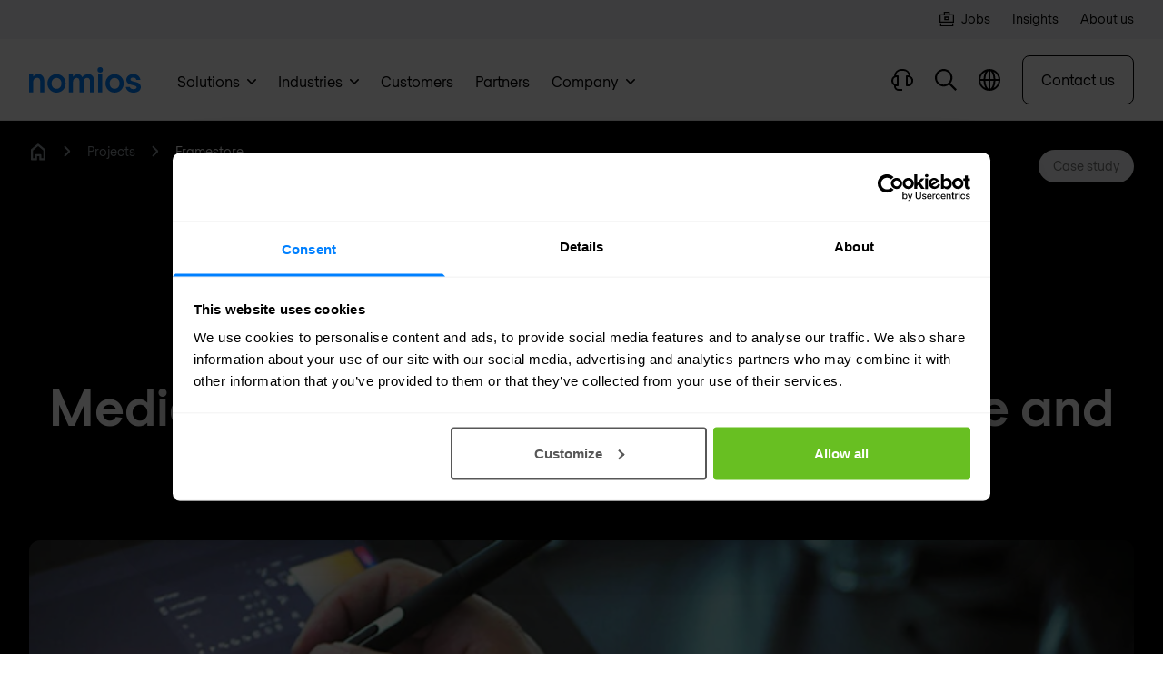

--- FILE ---
content_type: text/html; charset=UTF-8
request_url: https://www.nomios.be/en/projects/framestore/
body_size: 35904
content:
<!DOCTYPE html><html
class="fonts-loaded" lang="en" prefix="og: http://ogp.me/ns# fb: http://ogp.me/ns/fb#"><head><meta
charset="utf-8"><meta
name="viewport" content="width=device-width,minimum-scale=1"><link
rel="dns-prefetch" href="https://www.nomios.com"><link
rel="preconnect" href="https://www.nomios.com" crossorigin><link
rel="shortcut icon" href="/dist/assets/favicons/favicon.ico"><link
rel="icon" type="image/png" sizes="16x16" href="/dist/assets/favicons/favicon-16x16.png"><link
rel="icon" type="image/png" sizes="32x32" href="/dist/assets/favicons/favicon-32x32.png"><link
rel="icon" type="image/png" sizes="48x48" href="/dist/assets/favicons/favicon-48x48.png"><link
rel="manifest" href="/dist/assets/favicons/manifest.json"><meta
name="mobile-web-app-capable" content="yes"><meta
name="theme-color" content="#fff"><meta
name="application-name" content="buildchain"><link
rel="apple-touch-icon" sizes="57x57" href="/dist/assets/favicons/apple-touch-icon-57x57.png"><link
rel="apple-touch-icon" sizes="60x60" href="/dist/assets/favicons/apple-touch-icon-60x60.png"><link
rel="apple-touch-icon" sizes="72x72" href="/dist/assets/favicons/apple-touch-icon-72x72.png"><link
rel="apple-touch-icon" sizes="76x76" href="/dist/assets/favicons/apple-touch-icon-76x76.png"><link
rel="apple-touch-icon" sizes="114x114" href="/dist/assets/favicons/apple-touch-icon-114x114.png"><link
rel="apple-touch-icon" sizes="120x120" href="/dist/assets/favicons/apple-touch-icon-120x120.png"><link
rel="apple-touch-icon" sizes="144x144" href="/dist/assets/favicons/apple-touch-icon-144x144.png"><link
rel="apple-touch-icon" sizes="152x152" href="/dist/assets/favicons/apple-touch-icon-152x152.png"><link
rel="apple-touch-icon" sizes="167x167" href="/dist/assets/favicons/apple-touch-icon-167x167.png"><link
rel="apple-touch-icon" sizes="180x180" href="/dist/assets/favicons/apple-touch-icon-180x180.png"><link
rel="apple-touch-icon" sizes="1024x1024" href="/dist/assets/favicons/apple-touch-icon-1024x1024.png"><meta
name="apple-mobile-web-app-capable" content="yes"><meta
name="apple-mobile-web-app-status-bar-style" content="black-translucent"><meta
name="apple-mobile-web-app-title" content="buildchain"><link
rel="apple-touch-startup-image" media="(device-width: 320px) and (device-height: 568px) and (-webkit-device-pixel-ratio: 2) and (orientation: portrait)" href="/dist/assets/favicons/apple-touch-startup-image-640x1136.png"><link
rel="apple-touch-startup-image" media="(device-width: 375px) and (device-height: 667px) and (-webkit-device-pixel-ratio: 2) and (orientation: portrait)" href="/dist/assets/favicons/apple-touch-startup-image-750x1334.png"><link
rel="apple-touch-startup-image" media="(device-width: 414px) and (device-height: 896px) and (-webkit-device-pixel-ratio: 2) and (orientation: portrait)" href="/dist/assets/favicons/apple-touch-startup-image-828x1792.png"><link
rel="apple-touch-startup-image" media="(device-width: 375px) and (device-height: 812px) and (-webkit-device-pixel-ratio: 3) and (orientation: portrait)" href="/dist/assets/favicons/apple-touch-startup-image-1125x2436.png"><link
rel="apple-touch-startup-image" media="(device-width: 414px) and (device-height: 736px) and (-webkit-device-pixel-ratio: 3) and (orientation: portrait)" href="/dist/assets/favicons/apple-touch-startup-image-1242x2208.png"><link
rel="apple-touch-startup-image" media="(device-width: 414px) and (device-height: 896px) and (-webkit-device-pixel-ratio: 3) and (orientation: portrait)" href="/dist/assets/favicons/apple-touch-startup-image-1242x2688.png"><link
rel="apple-touch-startup-image" media="(device-width: 768px) and (device-height: 1024px) and (-webkit-device-pixel-ratio: 2) and (orientation: portrait)" href="/dist/assets/favicons/apple-touch-startup-image-1536x2048.png"><link
rel="apple-touch-startup-image" media="(device-width: 834px) and (device-height: 1112px) and (-webkit-device-pixel-ratio: 2) and (orientation: portrait)" href="/dist/assets/favicons/apple-touch-startup-image-1668x2224.png"><link
rel="apple-touch-startup-image" media="(device-width: 834px) and (device-height: 1194px) and (-webkit-device-pixel-ratio: 2) and (orientation: portrait)" href="/dist/assets/favicons/apple-touch-startup-image-1668x2388.png"><link
rel="apple-touch-startup-image" media="(device-width: 1024px) and (device-height: 1366px) and (-webkit-device-pixel-ratio: 2) and (orientation: portrait)" href="/dist/assets/favicons/apple-touch-startup-image-2048x2732.png"><link
rel="apple-touch-startup-image" media="(device-width: 810px) and (device-height: 1080px) and (-webkit-device-pixel-ratio: 2) and (orientation: portrait)" href="/dist/assets/favicons/apple-touch-startup-image-1620x2160.png"><link
rel="apple-touch-startup-image" media="(device-width: 320px) and (device-height: 568px) and (-webkit-device-pixel-ratio: 2) and (orientation: landscape)" href="/dist/assets/favicons/apple-touch-startup-image-1136x640.png"><link
rel="apple-touch-startup-image" media="(device-width: 375px) and (device-height: 667px) and (-webkit-device-pixel-ratio: 2) and (orientation: landscape)" href="/dist/assets/favicons/apple-touch-startup-image-1334x750.png"><link
rel="apple-touch-startup-image" media="(device-width: 414px) and (device-height: 896px) and (-webkit-device-pixel-ratio: 2) and (orientation: landscape)" href="/dist/assets/favicons/apple-touch-startup-image-1792x828.png"><link
rel="apple-touch-startup-image" media="(device-width: 375px) and (device-height: 812px) and (-webkit-device-pixel-ratio: 3) and (orientation: landscape)" href="/dist/assets/favicons/apple-touch-startup-image-2436x1125.png"><link
rel="apple-touch-startup-image" media="(device-width: 414px) and (device-height: 736px) and (-webkit-device-pixel-ratio: 3) and (orientation: landscape)" href="/dist/assets/favicons/apple-touch-startup-image-2208x1242.png"><link
rel="apple-touch-startup-image" media="(device-width: 414px) and (device-height: 896px) and (-webkit-device-pixel-ratio: 3) and (orientation: landscape)" href="/dist/assets/favicons/apple-touch-startup-image-2688x1242.png"><link
rel="apple-touch-startup-image" media="(device-width: 768px) and (device-height: 1024px) and (-webkit-device-pixel-ratio: 2) and (orientation: landscape)" href="/dist/assets/favicons/apple-touch-startup-image-2048x1536.png"><link
rel="apple-touch-startup-image" media="(device-width: 834px) and (device-height: 1112px) and (-webkit-device-pixel-ratio: 2) and (orientation: landscape)" href="/dist/assets/favicons/apple-touch-startup-image-2224x1668.png"><link
rel="apple-touch-startup-image" media="(device-width: 834px) and (device-height: 1194px) and (-webkit-device-pixel-ratio: 2) and (orientation: landscape)" href="/dist/assets/favicons/apple-touch-startup-image-2388x1668.png"><link
rel="apple-touch-startup-image" media="(device-width: 1024px) and (device-height: 1366px) and (-webkit-device-pixel-ratio: 2) and (orientation: landscape)" href="/dist/assets/favicons/apple-touch-startup-image-2732x2048.png"><link
rel="apple-touch-startup-image" media="(device-width: 810px) and (device-height: 1080px) and (-webkit-device-pixel-ratio: 2) and (orientation: landscape)" href="/dist/assets/favicons/apple-touch-startup-image-2160x1620.png"><link
rel="icon" type="image/png" sizes="228x228" href="/dist/assets/favicons/coast-228x228.png"><meta
name="msapplication-TileColor" content="#fff"><meta
name="msapplication-TileImage" content="/dist/assets/favicons/mstile-144x144.png"><meta
name="msapplication-config" content="/dist/assets/favicons/browserconfig.xml"><link
rel="yandex-tableau-widget" href="/dist/assets/favicons/yandex-browser-manifest.json"><link
rel="alternate" type="application/rss+xml" href="https://www.nomios.be/en/feed.rss"><link
rel="preload" href="/dist/fonts/RegolaPro-Book.woff2" as="font" type="font/woff2" crossorigin><link
rel="preload" href="/dist/fonts/RegolaPro-Bold.woff2" as="font" type="font/woff2" crossorigin><script>(function(){window.ldfdr=window.ldfdr||{};(function(d,s,ss,fs){fs=d.getElementsByTagName(s)[0];function ce(src){var cs=d.createElement(s);cs.src=src;setTimeout(function(){fs.parentNode.insertBefore(cs,fs)},1);}
ce(ss);})(document,'script','https://lftracker.leadfeeder.com/lftracker_v1_lYNOR8x0Kpq8WQJZ.js');})();</script><script></script><style>body:not(.user-is-tabbing) button:focus,body:not(.user-is-tabbing) input:focus,body:not(.user-is-tabbing) select:focus,body:not(.user-is-tabbing) textarea:focus{outline:none}</style><script>function handleFirstTab(e){if(e.keyCode===9){document.body.classList.add('user-is-tabbing');window.removeEventListener('keydown',handleFirstTab);window.addEventListener('mousedown',handleMouseDownOnce);}}
function handleMouseDownOnce(){document.body.classList.remove('user-is-tabbing');window.removeEventListener('mousedown',handleMouseDownOnce);window.addEventListener('keydown',handleFirstTab);}
window.addEventListener('keydown',handleFirstTab);</script><script>!function(e,t){"function"==typeof define&&define.amd?define(t):"object"==typeof exports?module.exports=t():e.Cookie=t()}(this,function(){"use strict";function e(t,n,o){return void 0===n?e.get(t):void(null===n?e.remove(t):e.set(t,n,o))}function t(e){return e.replace(/[.*+?^$|[\](){}\\-]/g,"\\$&")}function n(e){var t="";for(var n in e)if(e.hasOwnProperty(n)){if("expires"===n){var r=e[n];"object"!=typeof r&&(r+="number"==typeof r?"D":"",r=o(r)),e[n]=r.toUTCString()}if("secure"===n){if(!e[n])continue;t+=";"+n}t+=";"+n+"="+e[n]}return e.hasOwnProperty("path")||(t+=";path=/"),t}function o(e){var t=new Date,n=e.charAt(e.length-1),o=parseInt(e,10);switch(n){case"Y":t.setFullYear(t.getFullYear()+o);break;case"M":t.setMonth(t.getMonth()+o);break;case"D":t.setDate(t.getDate()+o);break;case"h":t.setHours(t.getHours()+o);break;case"m":t.setMinutes(t.getMinutes()+o);break;case"s":t.setSeconds(t.getSeconds()+o);break;default:t=new Date(e)}return t}return e.enabled=function(){var t,n="__test_key";return document.cookie=n+"=1",t=!!document.cookie,t&&e.remove(n),t},e.get=function(e,n){if("string"!=typeof e||!e)return null;e="(?:^|; )"+t(e)+"(?:=([^;]*?))?(?:;|$)";var o=new RegExp(e),r=o.exec(document.cookie);return null!==r?n?r[1]:decodeURIComponent(r[1]):null},e.getRaw=function(t){return e.get(t,!0)},e.set=function(e,t,o,r){o!==!0&&(r=o,o=!1),r=n(r?r:{});var u=e+"="+(o?t:encodeURIComponent(t))+r;document.cookie=u},e.setRaw=function(t,n,o){e.set(t,n,!0,o)},e.remove=function(t){e.set(t,"a",{expires:new Date})},e});</script><style>[x-cloak]{display:none !important}@font-face{font-family:'Regola-Pro';src:url('/dist/fonts/RegolaPro-Book.woff2') format('woff2'),url('/dist/fonts/RegolaPro-Book.woff') format('woff'),url('/dist/fonts/RegolaPro-Book.eot') format('eot');font-weight:300;font-style:normal;font-display:swap}@font-face{font-family:'Regola-Pro';src:url('/dist/fonts/RegolaPro-BookOblique.woff2') format('woff2'),url('/dist/fonts/RegolaPro-BookOblique.woff') format('woff'),url('/dist/fonts/RegolaPro-BookOblique.eot') format('eot');font-weight:300;font-style:italic;font-display:swap}@font-face{font-family:'Regola-Pro';src:url('/dist/fonts/RegolaPro-Bold.woff2') format('woff2'),url('/dist/fonts/RegolaPro-Bold.woff') format('woff'),url('/dist/fonts/RegolaPro-Bold.eot') format('eot');font-weight:600;font-style:normal;font-display:swap}@font-face{font-family:'Regola-Pro';src:url('/dist/fonts/RegolaPro-BoldOblique.woff2') format('woff2'),url('/dist/fonts/RegolaPro-BoldOblique.woff') format('woff'),url('/dist/fonts/RegolaPro-BoldOblique.eot') format('eot');font-weight:600;font-style:italic;font-display:swap}</style><!--# if expr="$HTTP_COOKIE=/critical\-css\=ed0cf946/" --><script type="module">!function(){const e=document.createElement("link").relList;if(!(e&&e.supports&&e.supports("modulepreload"))){for(const e of document.querySelectorAll('link[rel="modulepreload"]'))r(e);new MutationObserver((e=>{for(const o of e)if("childList"===o.type)for(const e of o.addedNodes)if("LINK"===e.tagName&&"modulepreload"===e.rel)r(e);else if(e.querySelectorAll)for(const o of e.querySelectorAll("link[rel=modulepreload]"))r(o)})).observe(document,{childList:!0,subtree:!0})}function r(e){if(e.ep)return;e.ep=!0;const r=function(e){const r={};return e.integrity&&(r.integrity=e.integrity),e.referrerpolicy&&(r.referrerPolicy=e.referrerpolicy),"use-credentials"===e.crossorigin?r.credentials="include":"anonymous"===e.crossorigin?r.credentials="omit":r.credentials="same-origin",r}(e);fetch(e.href,r)}}();</script><script>!function(){var e=document.createElement("script");if(!("noModule"in e)&&"onbeforeload"in e){var t=!1;document.addEventListener("beforeload",(function(n){if(n.target===e)t=!0;else if(!n.target.hasAttribute("nomodule")||!t)return;n.preventDefault()}),!0),e.type="module",e.src=".",document.head.appendChild(e),e.remove()}}();</script><script src="/dist/assets/polyfills-legacy.2c5d2caa.js" nomodule onload="e=new CustomEvent(&#039;vite-script-loaded&#039;, {detail:{path: &#039;vite/legacy-polyfills&#039;}});document.dispatchEvent(e);"></script><script type="module" src="/dist/assets/app.3e2d1297.js" crossorigin onload="e=new CustomEvent(&#039;vite-script-loaded&#039;, {detail:{path: &#039;src/js/app.js&#039;}});document.dispatchEvent(e);"></script><link
href="/dist/assets/app.ed0cf946.css" rel="stylesheet"><script src="/dist/assets/app-legacy.7627ef7c.js" nomodule onload="e=new CustomEvent(&#039;vite-script-loaded&#039;, {detail:{path: &#039;src/js/app-legacy.js&#039;}});document.dispatchEvent(e);"></script><!--# else --><script>Cookie.set("critical-css","ed0cf946",{expires:"7D",secure:true});</script><script type="module" src="/dist/assets/app.3e2d1297.js" crossorigin onload="e=new CustomEvent(&#039;vite-script-loaded&#039;, {detail:{path: &#039;src/js/app.js&#039;}});document.dispatchEvent(e);"></script><link
href="/dist/assets/app.ed0cf946.css" rel="stylesheet" media="print" onload="this.media=&#039;all&#039;"><script src="/dist/assets/app-legacy.7627ef7c.js" nomodule onload="e=new CustomEvent(&#039;vite-script-loaded&#039;, {detail:{path: &#039;src/js/app-legacy.js&#039;}});document.dispatchEvent(e);"></script><!--# endif --><title>Media giant Framestore achieves above and beyond… | Nomios Belgium</title>
<script>dataLayer = [];
(function(w,d,s,l,i){w[l]=w[l]||[];w[l].push({'gtm.start':
new Date().getTime(),event:'gtm.js'});var f=d.getElementsByTagName(s)[0],
j=d.createElement(s),dl=l!='dataLayer'?'&l='+l:'';j.async=true;j.src=
'https://www.googletagmanager.com/gtm.js?id='+i+dl;f.parentNode.insertBefore(j,f);
})(window,document,'script','dataLayer','GTM-TNPRDN3');
</script>
<script>(function() {
var tag = document.createElement('script');
tag.src = "https://plausible.io/js/plausible.js";
tag.defer = true;
tag.setAttribute("data-domain", "nomios.be");
var firstScriptTag = document.getElementsByTagName('script')[0];
firstScriptTag.parentNode.insertBefore(tag, firstScriptTag);
})();
</script><meta name="keywords" content="winning, creative, studio, upgrades, firewall, solution, connects, global, offices, oscar-awarding, enable, bafta, infrastructure-as-code">
<meta name="description" content="Bafta and Oscar-awarding winning creative studio upgrades firewall solution and connects global offices to enable infrastructure-as-code.">
<meta name="referrer" content="no-referrer-when-downgrade">
<meta name="robots" content="all">
<meta content="195341340512463" property="fb:profile_id">
<meta content="en_BE" property="og:locale">
<meta content="pl_PL" property="og:locale:alternate">
<meta content="de_DE" property="og:locale:alternate">
<meta content="fr_LU" property="og:locale:alternate">
<meta content="fr_BE" property="og:locale:alternate">
<meta content="en_LU" property="og:locale:alternate">
<meta content="en_PL" property="og:locale:alternate">
<meta content="en_DE" property="og:locale:alternate">
<meta content="en_US" property="og:locale:alternate">
<meta content="en_GB" property="og:locale:alternate">
<meta content="en_NL" property="og:locale:alternate">
<meta content="nl_BE" property="og:locale:alternate">
<meta content="nl_NL" property="og:locale:alternate">
<meta content="Nomios Belgium" property="og:site_name">
<meta content="website" property="og:type">
<meta content="https://www.nomios.be/en/projects/framestore/" property="og:url">
<meta content="Media giant Framestore achieves above and beyond with its fail-proof…" property="og:title">
<meta content="Bafta and Oscar-awarding winning creative studio upgrades firewall solution and connects global offices to enable infrastructure-as-code." property="og:description">
<meta content="https://d2ka2attjrjsw4.cloudfront.net/images/Projects/Framestore/_1200x630_crop_center-center_82_none/Behind-the-scenes-as-Framestore.jpg?mtime=1748941535" property="og:image">
<meta content="1200" property="og:image:width">
<meta content="630" property="og:image:height">
<meta content="Media giant Framestore achieves above and beyond with its fail-proof firewalls" property="og:image:alt">
<meta content="https://www.youtube.com/channel/UCMRvvDYaVqFXD4TFeyKAzRg/" property="og:see_also">
<meta content="https://www.linkedin.com/company/nomios-belgium/" property="og:see_also">
<meta content="https://www.facebook.com/NomiosGroup/" property="og:see_also">
<meta content="https://twitter.com/nomiosgroup/" property="og:see_also">
<meta name="twitter:card" content="summary_large_image">
<meta name="twitter:site" content="@NomiosGroup">
<meta name="twitter:creator" content="@NomiosGroup">
<meta name="twitter:title" content="Media giant Framestore achieves above and beyond with its fail-proof…">
<meta name="twitter:description" content="Bafta and Oscar-awarding winning creative studio upgrades firewall solution and connects global offices to enable infrastructure-as-code.">
<meta name="twitter:image" content="https://d2ka2attjrjsw4.cloudfront.net/images/Projects/Framestore/_800x418_crop_center-center_82_none/Behind-the-scenes-as-Framestore.jpg?mtime=1748941535">
<meta name="twitter:image:width" content="1200">
<meta name="twitter:image:height" content="630">
<meta name="twitter:image:alt" content="Media giant Framestore achieves above and beyond with its fail-proof firewalls">
<link href="https://www.nomios.be/en/projects/framestore/" rel="canonical">
<link href="https://www.nomios.be/en/" rel="home">
<link href="https://www.nomios.pl/projekty/framestore/" rel="alternate" hreflang="pl-pl">
<link href="https://www.nomios.de/projekte/framestore/" rel="alternate" hreflang="de-de">
<link href="https://www.nomios.lu/projets/framestore/" rel="alternate" hreflang="fr-lu">
<link href="https://www.nomios.be/fr/projets/framestore/" rel="alternate" hreflang="fr-be">
<link href="https://www.nomios.lu/en/projects/framestore/" rel="alternate" hreflang="en-lu">
<link href="https://www.nomios.pl/en/projects/framestore/" rel="alternate" hreflang="en-pl">
<link href="https://www.nomios.de/en/projects/framestore/" rel="alternate" hreflang="en-de">
<link href="https://www.nomios.com/projects/framestore/" rel="alternate" hreflang="x-default">
<link href="https://www.nomios.com/projects/framestore/" rel="alternate" hreflang="en-us">
<link href="https://www.nomios.co.uk/projects/framestore/" rel="alternate" hreflang="en-gb">
<link href="https://www.nomios.be/en/projects/framestore/" rel="alternate" hreflang="en-be">
<link href="https://www.nomios.nl/en/projects/framestore/" rel="alternate" hreflang="en-nl">
<link href="https://www.nomios.be/projecten/framestore/" rel="alternate" hreflang="nl-be">
<link href="https://www.nomios.nl/projecten/framestore/" rel="alternate" hreflang="nl-nl"></head><body
class="antialiased"><noscript><iframe src="https://www.googletagmanager.com/ns.html?id=GTM-TNPRDN3"
height="0" width="0" style="display:none;visibility:hidden"></iframe></noscript>
<div
class="bg-gray-lighter w-full py-3 md:block hidden"><div
class="px-4 overflow-hidden sm:px-6 lg:px-8"><div
class="flex flex-row justify-end text-sm space-x-6 max-w-7xl mx-auto items-center"><a
href="https://jobs.nomios.com/" target="" class="flex group"><img
src="https://d2ka2attjrjsw4.cloudfront.net/images/Brand-content/Icons/Blue-icons/Business-and-strategy/briefcase.svg" class=" group-hover:opacity-60  filter brightness-0   flex-shrink-0 mt-px w-4 h-4 mr-2" loading="lazy" alt="Jobs icon"/><span
class="-mt-px  text-black   group-hover:opacity-60  ">Jobs</span></a><a
href="https://www.nomios.be/en/news-blog/" target="" class="flex group"><span
class="-mt-px  text-black   group-hover:opacity-60  ">Insights</span></a><a
href="https://www.nomios.be/en/about-us/" target="" class="flex group"><span
class="-mt-px  text-black   group-hover:opacity-60  ">About us</span></a></div></div></div><div
x-data="menu()" x-ref="navbar" @click.away="closeMenus" @prevent-scroll-check.window="triggerPreventScrollCheck" class="sticky z-50 block w-full duration-300 ease-in-out bg-white border-b border-black transition-top border-opacity-10 h-menu-small lg:h-menu" :class="{'top-0': sticky,'-top-52 lg:top-0': !sticky}"><div
class="fixed w-full top-0 z-50 bg-white shadow-xl flex flex-col max-h-screen" x-data="searchBar()" x-cloak @click.away="close" x-show="isOpen" @opensearch.window="open" @searchfor.window="searchFor" @scroll.window.debounce.4="scrollCheck" x-init="$watch('search', value => $dispatch('searchfor', value))"
x-transition:enter="transform transition ease-in-out duration-200"
x-transition:enter-start="-translate-y-full"
x-transition:enter-end="translate-y-0"
x-transition:leave="transform transition ease-in-out duration-200"
x-transition:leave-start="translate-y-0"
x-transition:leave-end="-translate-y-full"><div
:class="{'lg:h-18':isScrolled,'lg:h-24':!isScrolled}" class="flex justify-between items-center content-width-container px-2 lg:px-8 h-16 gap-x-4 lg:gap-x-8"><div
class="flex-shrink-0 hidden md:block"><a
href="https://www.nomios.be/en/"><svg
class="fill-current text-blue inline h-6 md:h-7" xmlns="http://www.w3.org/2000/svg" viewBox="0 0 349.96 79.47"><g><g><path
d="M12.63 22.63v6.84h.21a18.46 18.46 0 0115.58-7.89c10.1 0 19.16 6.63 19.16 22.63v34.21H34.94V45.68c0-8.42-3.68-12.63-9.57-12.63-7.48 0-12.74 5.68-12.74 13.79v31.58H0V22.63zM57.36 50.63c0-16.32 12.42-28.84 28.53-28.84s28.52 12.52 28.52 28.84S102 79.47 85.89 79.47 57.36 66.94 57.36 50.63zm44 0c0-10-6.63-17.05-15.47-17.05s-15.48 7.05-15.48 17.05 6.64 17.05 15.48 17.05 15.47-7.05 15.47-17.05zM203.45 42.21v36.21h-12.63V43.47c0-6.31-3.36-10.1-8.94-10.1-6.95 0-11.48 5.68-11.48 14.31v30.74h-12.63V43.47c0-6.31-3.36-10.1-8.94-10.1-7 0-11.48 5.68-11.48 14.31v30.74h-12.63V22.63h12.63v7h.21a16.94 16.94 0 0114.64-7.79c6.52 0 11.47 3.05 14.63 9.26 3.79-5.37 10-9.26 19.26-9.26 10.63-.05 17.36 8.16 17.36 20.37zM214.29 8.42a8.42 8.42 0 1116.84 0 8.42 8.42 0 11-16.84 0zM229 22.63v55.79h-12.6V22.63zM239.34 50.63c0-16.32 12.42-28.84 28.53-28.84s28.52 12.52 28.52 28.84S284 79.47 267.87 79.47s-28.53-12.53-28.53-28.84zm44 0c0-10-6.63-17.05-15.47-17.05s-15.48 7.05-15.48 17.05 6.61 17.05 15.48 17.05 15.47-7.05 15.47-17.05zM327.23 79.47c-12.84 0-22.32-5.79-24.63-18h13c1.26 5 4.63 7.26 11.58 7.26 4.94 0 9.68-1.68 9.68-5.26 0-4.74-4.42-5.26-12.42-7.37s-20-4.1-20-17.16c0-9.68 9.47-17.36 21.58-17.36 12.52 0 20.52 7.05 22.84 18.31h-13c-.53-4.1-3.58-7.58-9.79-7.58-4.84 0-8.53 2.11-8.53 5.69 0 4.73 4.42 5.26 12.42 7.37s20 4.1 20 17.15c.04 10.11-9.89 16.95-22.73 16.95z"/></g></g></svg></a></div><div
class="flex-grow"><div
class="relative"><div
class="absolute inset-y-0 left-0 pl-4 flex items-center pointer-events-none text-black"><template
x-if="loading == false"><svg
class="h-5" xmlns="http://www.w3.org/2000/svg" viewBox="0 0 20 20"><g
clip-path="url(#vdemgvzvks-prefix__clip0)"><path
fill-rule="evenodd" clip-rule="evenodd" d="M1.785 8.03a6.246 6.246 0 1110.74 4.337l-.158.159A6.246 6.246 0 011.784 8.03zm11.258 6.275a8.03 8.03 0 111.262-1.262L20 18.738 18.738 20l-5.695-5.695z"></path></g><defs><clipPath
id="vdemgvzvks-prefix__clip0"><path
fill="transparent" d="M0 0h20v20H0z"></path></clipPath></defs></svg></template><template
x-if="loading == true"><svg
class="animate-spin h-5 w-5" xmlns="http://www.w3.org/2000/svg" fill="none" viewBox="0 0 24 24"><circle
class="opacity-25" cx="12" cy="12" r="10" stroke="currentColor" stroke-width="4"></circle><path
class="opacity-50" fill="currentColor" d="M4 12a8 8 0 018-8V0C5.373 0 0 5.373 0 12h4zm2 5.291A7.962 7.962 0 014 12H0c0 3.042 1.135 5.824 3 7.938l3-2.647z"></path></svg></template></div><input
type="text" x-model.debounce.500="search" name="search" id="searchField" class="focus:outline-none focus:ring-1 focus:ring-primary placeholder-gray-dark block w-full text-black px-12 lg:py-4 bg-gray-lighter border-none rounded-md" placeholder="Type to search"><div
class="absolute inset-y-0 right-0 pr-3 flex items-center" x-show="search != ''"><button
aria-label="Close search" @click="clear" class="flex items-center justify-center text-white bg-gray-dark w-6 h-6 rounded-full"><svg
class="h-2 inline" xmlns="http://www.w3.org/2000/svg" viewBox="0 0 15 15"><path
d="M1.613.21l.094.083L7.5 6.085 13.293.293a1 1 0 011.497 1.32l-.083.094L8.915 7.5l5.792 5.793a1 1 0 01-1.32 1.497l-.094-.083L7.5 8.915l-5.793 5.792a1 1 0 01-1.497-1.32l.083-.094L6.085 7.5.293 1.707A1 1 0 011.613.21z" fill="currentColor" fill-rule="nonzero"></path></svg></button></div></div></div><div
class="flex-shrink-0"><button
@click="close" class="inline-flex items-center relative text-black text-sm font-medium hover:text-blue"><svg
class="h-3 mr-2" xmlns="http://www.w3.org/2000/svg" viewBox="0 0 15 15"><path
d="M1.613.21l.094.083L7.5 6.085 13.293.293a1 1 0 011.497 1.32l-.083.094L8.915 7.5l5.792 5.793a1 1 0 01-1.32 1.497l-.094-.083L7.5 8.915l-5.793 5.792a1 1 0 01-1.497-1.32l.083-.094L6.085 7.5.293 1.707A1 1 0 011.613.21z" fill="currentColor" fill-rule="nonzero"></path></svg><span
class="hidden lg:text-lg md:inline">Close</span></button></div></div><div
class="bg-gray-100 shadow-inner py-8 overflow-y-auto search-results" x-show="results != null"><div
class="content-width-container lg:px-6 flex justify-between gap-x-4"><div
class="flex-shrink-0 hidden md:block opacity-0 overflow-hidden h-1"><svg
class="fill-current text-black w-35 xl:w-42 inline" viewBox="0 0 170 30" fill="none" xmlns="http://www.w3.org/2000/svg"><path
d="M159.38 25.396c-3.463 0-5.926-2.847-5.926-6.387 0-3.54 2.463-6.388 5.926-6.388s5.926 2.848 5.926 6.388-2.463 6.387-5.926 6.387zm10.466-3.078V8.619h-4.694v2.386h-.077c-1.232-1.54-3.386-2.77-6.542-2.77-5.464 0-9.927 4.232-9.927 10.774 0 6.618 4.463 10.774 9.927 10.774 3.156 0 5.387-1.386 6.696-2.925h.077c0 .693.077 1.77.153 2.54h4.618c-.231-1.231-.231-3.31-.231-7.08zm-23.703 7.08v-4.233c-.462.154-.846.231-1.385.231-1.385 0-3.079-.462-3.079-3.232v-9.312h4.464V8.619h-4.464V1.616l-4.694 1.77V8.62h-3.54v4.233h3.54v9.158c0 5.618 3.309 7.619 7.311 7.619a7.59 7.59 0 001.847-.231zm-25.858-4.002c-3.463 0-5.926-2.847-5.926-6.387 0-3.54 2.463-6.388 5.926-6.388s5.926 2.848 5.926 6.388-2.463 6.387-5.926 6.387zm10.389-3.078V8.619h-4.694v2.386h-.077c-1.231-1.54-3.386-2.77-6.541-2.77-5.464 0-9.928 4.232-9.928 10.774 0 6.618 4.464 10.774 9.928 10.774 3.155 0 5.387-1.386 6.695-2.925h.077c0 .693.077 1.77.154 2.54h4.617c-.154-1.231-.231-3.31-.231-7.08zM95.197 12.62c3.232 0 5.695 2.617 5.695 6.388 0 3.77-2.54 6.387-5.695 6.387-3.232 0-5.695-2.617-5.695-6.387 0-3.771 2.54-6.388 5.695-6.388zM105.586.385h-4.694v10.62h-.077c-1.308-1.308-3.386-2.77-6.542-2.77-5.387 0-9.62 4.31-9.62 10.774 0 6.464 4.233 10.774 9.62 10.774 3.156 0 5.157-1.386 6.542-2.77h.077v2.385h4.694V.385zM70.34 25.396c-3.464 0-5.926-2.847-5.926-6.387 0-3.54 2.462-6.388 5.925-6.388 3.464 0 5.926 2.848 5.926 6.388s-2.462 6.387-5.925 6.387zm10.389-3.078V8.619h-4.695v2.386h-.077c-1.23-1.54-3.386-2.77-6.541-2.77-5.464 0-9.927 4.232-9.927 10.774 0 6.618 4.463 10.774 9.927 10.774 3.155 0 5.387-1.386 6.695-2.925h.077c0 .693.077 1.77.154 2.54h4.618c-.154-1.231-.231-3.31-.231-7.08zM46.713 8.619v20.779h4.695v-11.62c0-2.848 1.924-4.85 4.848-4.85.462 0 1.155.078 1.693.309v-4.54c-.538-.232-1.077-.309-1.693-.309-2.462 0-3.925 1.078-4.771 2.463h-.077V8.62h-4.695zM43.79.231C43.096.077 42.558 0 41.865 0c-4.002 0-7.31 1.924-7.31 7.619v1h-3.541v4.233h3.54v16.546h4.694V12.852h4.464V8.619h-4.464V7.465c0-2.848 1.694-3.232 3.079-3.232.538 0 .923.077 1.385.23V.232h.077zM10.543 8.619v20.779h4.695V17.623c0-3.001 1.924-5.156 4.771-5.156 2.232 0 3.54 1.54 3.54 4.695v12.236h4.695V16.7c0-6.003-3.387-8.465-7.157-8.465-2.771 0-4.849 1.385-5.772 2.924h-.077v-2.54h-4.695zM.77 29.398h4.694V8.619H.77v20.779zM3.155 6.464A3.12 3.12 0 006.311 3.31C6.31 1.616 4.925.154 3.155.154 1.385.154 0 1.616 0 3.309a3.12 3.12 0 003.155 3.155z" /></svg><svg
class="fill-current text-gray w-13 h-auto hidden md:inline ml-4 xl:ml-7" viewBox="0 0 50 35" xmlns="http://www.w3.org/2000/svg"><path
d="M1.69226 2.56826V3.34839H1.71627C2.00431 2.88031 2.64041 2.44824 3.48055 2.44824C4.63273 2.44824 5.65289 3.20436 5.65289 5.01665V8.90528H4.21266V5.18468C4.21266 4.22453 3.7926 3.74445 3.12049 3.74445C2.26835 3.74445 1.66826 4.39255 1.66826 5.3167V8.90528H0.228027V2.56826H1.69226Z" /><path
d="M6.76904 5.74918C6.76904 3.88888 8.18527 2.47266 10.0096 2.47266C11.8339 2.47266 13.2501 3.90089 13.2501 5.74918C13.2501 7.59748 11.8339 9.0257 10.0096 9.0257C8.18527 9.0257 6.76904 7.60948 6.76904 5.74918ZM11.7738 5.74918C11.7738 4.609 11.0177 3.81687 10.0096 3.81687C9.0014 3.81687 8.24528 4.621 8.24528 5.74918C8.24528 6.87736 9.0014 7.68149 10.0096 7.68149C11.0177 7.69349 11.7738 6.88936 11.7738 5.74918Z" /><path
d="M23.3798 4.80103V8.91769H21.9395V4.94505C21.9395 4.22494 21.5555 3.79287 20.9194 3.79287C20.1273 3.79287 19.6112 4.44097 19.6112 5.42513V8.91769H18.1709V4.94505C18.1709 4.22494 17.7869 3.79287 17.1508 3.79287C16.3587 3.79287 15.8426 4.44097 15.8426 5.42513V8.91769H14.4023V2.56867H15.8426V3.3608H15.8666C16.2506 2.7487 16.8987 2.47266 17.5348 2.47266C18.279 2.47266 18.843 2.82071 19.2031 3.52882C19.6352 2.91673 20.3433 2.47266 21.3875 2.47266C22.6116 2.47266 23.3798 3.40881 23.3798 4.80103Z" /><path
d="M24.604 0.960154C24.604 0.432069 25.0241 0 25.5642 0C26.1043 0 26.5243 0.432069 26.5243 0.960154C26.5243 1.50024 26.1043 1.92031 25.5642 1.92031C25.0241 1.90831 24.604 1.50024 24.604 0.960154ZM26.2843 2.56841V8.90543H24.844V2.56841H26.2843Z" /><path
d="M27.4604 5.74918C27.4604 3.88888 28.8767 2.47266 30.701 2.47266C32.5253 2.47266 33.9415 3.90089 33.9415 5.74918C33.9415 7.59748 32.5253 9.0257 30.701 9.0257C28.8767 9.0257 27.4604 7.60948 27.4604 5.74918ZM32.4532 5.74918C32.4532 4.609 31.6971 3.81687 30.689 3.81687C29.6808 3.81687 28.9247 4.621 28.9247 5.74918C28.9247 6.87736 29.6808 7.68149 30.689 7.68149C31.7091 7.69349 32.4532 6.88936 32.4532 5.74918Z" /><path
d="M37.4459 9.03771C35.9816 9.03771 34.9135 8.3776 34.6494 6.99738H36.1256C36.2697 7.56147 36.6537 7.82551 37.4459 7.82551C38.0099 7.82551 38.55 7.63348 38.55 7.22542C38.55 6.68533 38.0459 6.62532 37.1338 6.38528C36.2217 6.14524 34.8654 5.91721 34.8654 4.44097C34.8654 3.33679 35.9456 2.47266 37.3138 2.47266C38.7421 2.47266 39.6422 3.27678 39.9062 4.54899H38.418C38.358 4.08091 38.0099 3.68485 37.3018 3.68485C36.7497 3.68485 36.3297 3.92489 36.3297 4.33295C36.3297 4.87304 36.8338 4.93305 37.7459 5.17309C38.658 5.41313 40.0143 5.64116 40.0143 7.1174C40.0263 8.25758 38.9101 9.03771 37.4459 9.03771Z" /><path
d="M44.095 8.91766H42.6548L47.7076 0.52832H49.1478L44.095 8.91766Z" /><path
d="M0.191895 12.8539C0.191895 12.4578 0.503944 12.1338 0.91201 12.1338C1.32007 12.1338 1.63212 12.4578 1.63212 12.8539C1.63212 13.262 1.32007 13.574 0.91201 13.574C0.503944 13.574 0.191895 13.262 0.191895 12.8539ZM1.39209 14.6542V20.8712H0.431933V14.6542H1.39209Z" /><path
d="M4.2366 14.6542V15.4703H4.2606C4.75268 14.8342 5.61682 14.5342 6.22892 14.5342C7.52512 14.5342 8.41327 15.4103 8.41327 17.0666V20.8712H7.45311V17.2946C7.45311 15.8904 6.86502 15.4343 6.00088 15.4343C4.92071 15.4343 4.21259 16.2625 4.21259 17.3306V20.8712H3.25244V14.6542H4.2366Z" /><path
d="M13.0458 12.8424C12.9258 12.8184 12.8058 12.8064 12.6978 12.8064C11.7736 12.8064 11.5456 13.4665 11.5456 13.9106V14.6547H13.0458V15.5188H11.5456V20.8837H10.5854V15.5188H9.38525V14.6547H10.5854V13.9826C10.5854 12.3143 11.7976 11.9062 12.5898 11.9062C12.7458 11.9062 12.8898 11.9183 13.0338 11.9543V12.8424H13.0458Z" /><path
d="M15.0983 14.654V15.5422H15.1223C15.3984 14.9421 15.9265 14.582 16.7186 14.582C16.8266 14.582 16.9466 14.594 17.0667 14.618V15.5902C16.9466 15.5662 16.8386 15.5542 16.7186 15.5542C15.6984 15.5542 15.0983 16.1543 15.0983 17.1744V20.883H14.1382V14.666H15.0983V14.654Z" /><path
d="M23.692 20.8712H22.7558C22.7198 20.6312 22.6958 20.2351 22.6958 19.9711H22.6718C22.1677 20.6912 21.3516 20.9912 20.5475 20.9912C18.8312 20.9912 17.667 19.695 17.667 17.7627C17.667 15.8304 18.8432 14.5342 20.5475 14.5342C21.3636 14.5342 22.1677 14.8942 22.6598 15.6144H22.6838V14.6542H23.644V19.827C23.644 20.2231 23.656 20.6552 23.692 20.8712ZM22.7078 17.7627C22.7078 16.4305 21.8557 15.4463 20.6915 15.4463C19.5273 15.4463 18.6752 16.4425 18.6752 17.7627C18.6752 19.0949 19.5273 20.0791 20.6915 20.0791C21.8557 20.0791 22.7078 19.0829 22.7078 17.7627Z" /><path
d="M31.0491 20.8718H30.0889V19.9116H30.0649C29.5608 20.6318 28.7807 20.9918 27.9766 20.9918C26.2603 20.9918 25.1201 19.6956 25.1201 17.7633C25.1201 15.831 26.2723 14.5348 27.9766 14.5348C28.7927 14.5348 29.5728 14.8948 30.0649 15.6149H30.0889V12.0264H31.0491V20.8718ZM26.1163 17.7633C26.1163 19.1555 26.9204 20.0797 28.1086 20.0797C29.4408 20.0797 30.1009 19.0115 30.1009 17.7633C30.1009 16.5151 29.4288 15.4469 28.1086 15.4469C26.9204 15.4349 26.1163 16.3711 26.1163 17.7633Z" /><path
d="M38.5504 20.8712H37.6142C37.5782 20.6312 37.5542 20.2351 37.5542 19.9711H37.5302C37.0261 20.6912 36.21 20.9912 35.4059 20.9912C33.6896 20.9912 32.5254 19.695 32.5254 17.7627C32.5254 15.8304 33.7016 14.5342 35.4059 14.5342C36.222 14.5342 37.0261 14.8942 37.5182 15.6144H37.5422V14.6542H38.5023V19.827C38.5023 20.2231 38.5144 20.6552 38.5504 20.8712ZM37.5662 17.7627C37.5662 16.4305 36.7141 15.4463 35.5499 15.4463C34.3737 15.4463 33.5336 16.4425 33.5336 17.7627C33.5336 19.0949 34.3857 20.0791 35.5499 20.0791C36.7141 20.0791 37.5662 19.0829 37.5662 17.7627Z" /><path
d="M42.7148 20.9191C41.1065 20.9191 40.7104 20.0789 40.7104 18.8427V15.5182H39.5103V14.654H40.7104V12.9138L41.6706 12.5537V14.642H43.1708V15.5062H41.6706V18.9027C41.6706 19.7909 42.1267 20.0069 42.8228 20.0069C42.9308 20.0069 43.0508 19.9949 43.1708 19.9709V20.871C43.0148 20.9071 42.8708 20.9191 42.7148 20.9191Z" /><path
d="M50.0001 20.8712H49.0639C49.0279 20.6312 49.0039 20.2351 49.0039 19.9711H48.9799C48.4758 20.6912 47.6597 20.9912 46.8556 20.9912C45.1393 20.9912 43.9751 19.695 43.9751 17.7627C43.9751 15.8304 45.1513 14.5342 46.8556 14.5342C47.6717 14.5342 48.4758 14.8942 48.9679 15.6144H48.9919V14.6542H49.9521V19.827C49.9521 20.2231 49.9641 20.6552 50.0001 20.8712ZM49.0159 17.7627C49.0159 16.4305 48.1638 15.4463 46.9996 15.4463C45.8234 15.4463 44.9833 16.4425 44.9833 17.7627C44.9833 19.0949 45.8354 20.0791 46.9996 20.0791C48.1638 20.0791 49.0159 19.0829 49.0159 17.7627Z" /><path
d="M5.94095 31.4445C5.94095 33.4728 4.78876 34.613 3.06049 34.613C1.56025 34.613 0.492079 33.7729 0.144023 32.5127L1.15218 32.3686C1.39222 33.2448 2.14834 33.7369 3.06049 33.7369C4.29669 33.7369 4.9808 32.8727 4.9808 31.5765V30.8924H4.95679C4.3687 31.6245 3.64858 31.9006 2.86846 31.9006C1.11618 31.8886 0 30.5323 0 28.8281C0 27.1118 1.11618 25.7676 2.86846 25.7676C3.66058 25.7676 4.3807 26.0676 4.95679 26.7997H4.9808V25.8876H5.94095V31.4445ZM4.95679 28.8281C4.95679 27.7119 4.23668 26.6797 2.98848 26.6797C1.72828 26.6797 1.02016 27.7239 1.02016 28.8281C1.02016 29.9442 1.74028 30.9764 2.98848 30.9764C4.23668 30.9764 4.95679 29.9442 4.95679 28.8281Z" /><path
d="M8.78535 25.8884V26.7766H8.80935C9.0854 26.1765 9.61348 25.8164 10.4056 25.8164C10.5136 25.8164 10.6336 25.8284 10.7537 25.8524V26.8246C10.6336 26.8006 10.5256 26.7886 10.4056 26.7886C9.38545 26.7886 8.78535 27.3887 8.78535 28.4088V32.1174H7.8252V25.9004H8.78535V25.8884Z" /><path
d="M11.21 28.9961C11.21 27.1958 12.5422 25.7676 14.3545 25.7676C16.1668 25.7676 17.499 27.2078 17.499 28.9961C17.499 30.7964 16.1668 32.2246 14.3545 32.2246C12.5422 32.2246 11.21 30.7844 11.21 28.9961ZM16.5028 28.9961C16.5028 27.6999 15.6747 26.6557 14.3665 26.6557C13.0583 26.6557 12.2301 27.7119 12.2301 28.9961C12.2301 30.2803 13.0583 31.3365 14.3665 31.3365C15.6747 31.3365 16.5028 30.2923 16.5028 28.9961Z" /><path
d="M18.8672 29.6923V25.8877H19.8273V29.6323C19.8273 30.7605 20.3554 31.3246 21.2316 31.3246C22.2517 31.3246 22.9478 30.4964 22.9478 29.4283V25.8877H23.908V32.1047H22.9478V31.2886H22.9238C22.4318 31.9487 21.6876 32.2247 21.0635 32.2247C19.6353 32.2247 18.8672 31.2166 18.8672 29.6923Z" /><path
d="M26.7644 31.1447H26.7404V34.3132H25.7803V25.8759H26.7404V26.836H26.7644C27.2685 26.1159 28.0486 25.7559 28.8528 25.7559C30.569 25.7559 31.7092 27.0521 31.7092 28.9844C31.7092 30.9167 30.557 32.2129 28.8528 32.2129C28.0486 32.2249 27.2685 31.8648 26.7644 31.1447ZM26.7164 28.9964C26.7164 30.2446 27.3885 31.3128 28.7087 31.3128C29.9089 31.3128 30.7011 30.3766 30.7011 28.9964C30.7011 27.6042 29.8969 26.68 28.7087 26.68C27.3885 26.668 26.7164 27.7362 26.7164 28.9964Z" /></g></svg></div><div
class="flex-grow mx-4 lg:ml-6 lg:mr-2"><template
x-if="results == ''"><p
class="text-error mb-0">Unfortunatly your search returned no results, please adjust your searchterm</p></template><div
x-html="results"></div></div><div
class="flex-shrink-0 hidden md:block overflow-hidden h-1"><button
@click="close" class="xl:ml-8 inline-flex items-center relative text-black text-sm font-medium opacity-0"><svg
class="h-3 mr-2" xmlns="http://www.w3.org/2000/svg" viewBox="0 0 15 15"><path
d="M1.613.21l.094.083L7.5 6.085 13.293.293a1 1 0 011.497 1.32l-.083.094L8.915 7.5l5.792 5.793a1 1 0 01-1.32 1.497l-.094-.083L7.5 8.915l-5.793 5.792a1 1 0 01-1.497-1.32l.083-.094L6.085 7.5.293 1.707A1 1 0 011.613.21z" fill="currentColor" fill-rule="nonzero"></path></svg><span
class="hidden md:inline">Close</span></button></div></div></div></div><script>function searchBar(){return{isOpen:false,isScrolled:false,search:'',results:null,loading:false,open(){this.isOpen=true;setTimeout(function(){document.getElementById("searchField").focus();},100);},close(){this.isOpen=false;},clear(){this.search='';document.getElementById("searchField").focus();this.results=null;},searchFor(value){let searchValue=value.detail;if(searchValue!=''){this.loading=true;let formData=new FormData();formData.append('search',searchValue);formData.append('limited','true');fetch('https://www.nomios.be/en/api/search/',{method:'POST',headers:{},body:formData}).then(async function(response){let responseOk=await response.ok;if(responseOk){response.text().then(function(data){this.results=data;this.loading=false;}.bind(this));}else{throw new Error('Something went wrong.');}}.bind(this)).catch(function(error){this.errorMessage='Locaties konden niet worden opgehaald. Ververs de pagina en probeer het nog eens.';this.loading=false;}.bind(this));}else{if(this.results==''){this.results=null;}}},scrollCheck(){if(window.pageYOffset>25){this.isScrolled=true}else{this.isScrolled=false}},}}</script><div
class="h-full px-4 mx-auto duration-150 ease-in transition-height sm:px-6 lg:px-8 "><div
class="flex justify-between h-full max-w-7xl mx-auto duration-150 ease-in-out transition-height lg:justify-start md:space-x-6 xl:space-x-10"><div
class="flex items-center justify-start"><a
href="https://www.nomios.be/en/" title="Go to homepage"><svg
class="fill-current text-blue inline h-6 md:h-7" xmlns="http://www.w3.org/2000/svg" viewBox="0 0 349.96 79.47"><g><g><path
d="M12.63 22.63v6.84h.21a18.46 18.46 0 0115.58-7.89c10.1 0 19.16 6.63 19.16 22.63v34.21H34.94V45.68c0-8.42-3.68-12.63-9.57-12.63-7.48 0-12.74 5.68-12.74 13.79v31.58H0V22.63zM57.36 50.63c0-16.32 12.42-28.84 28.53-28.84s28.52 12.52 28.52 28.84S102 79.47 85.89 79.47 57.36 66.94 57.36 50.63zm44 0c0-10-6.63-17.05-15.47-17.05s-15.48 7.05-15.48 17.05 6.64 17.05 15.48 17.05 15.47-7.05 15.47-17.05zM203.45 42.21v36.21h-12.63V43.47c0-6.31-3.36-10.1-8.94-10.1-6.95 0-11.48 5.68-11.48 14.31v30.74h-12.63V43.47c0-6.31-3.36-10.1-8.94-10.1-7 0-11.48 5.68-11.48 14.31v30.74h-12.63V22.63h12.63v7h.21a16.94 16.94 0 0114.64-7.79c6.52 0 11.47 3.05 14.63 9.26 3.79-5.37 10-9.26 19.26-9.26 10.63-.05 17.36 8.16 17.36 20.37zM214.29 8.42a8.42 8.42 0 1116.84 0 8.42 8.42 0 11-16.84 0zM229 22.63v55.79h-12.6V22.63zM239.34 50.63c0-16.32 12.42-28.84 28.53-28.84s28.52 12.52 28.52 28.84S284 79.47 267.87 79.47s-28.53-12.53-28.53-28.84zm44 0c0-10-6.63-17.05-15.47-17.05s-15.48 7.05-15.48 17.05 6.61 17.05 15.48 17.05 15.47-7.05 15.47-17.05zM327.23 79.47c-12.84 0-22.32-5.79-24.63-18h13c1.26 5 4.63 7.26 11.58 7.26 4.94 0 9.68-1.68 9.68-5.26 0-4.74-4.42-5.26-12.42-7.37s-20-4.1-20-17.16c0-9.68 9.47-17.36 21.58-17.36 12.52 0 20.52 7.05 22.84 18.31h-13c-.53-4.1-3.58-7.58-9.79-7.58-4.84 0-8.53 2.11-8.53 5.69 0 4.73 4.42 5.26 12.42 7.37s20 4.1 20 17.15c.04 10.11-9.89 16.95-22.73 16.95z"/></g></g></svg></a></div><div
class="flex items-center space-x-6 lg:hidden"><a
href="https://www.nomios.be/en/support/"><svg
class="fill-current text-black w-6 h-auto" viewBox="0 0 20 20" xmlns="http://www.w3.org/2000/svg"><path
fill-rule="evenodd" clip-rule="evenodd"
d="M9.167 1.667a5.001 5.001 0 00-4.94 4.226A5.037 5.037 0 016 5.934l.667.137v9.525L6 15.732a4.992 4.992 0 01-1.833.032v.07a2.5 2.5 0 002.5 2.5H10V20H6.667A4.167 4.167 0 012.5 15.833v-.669a4.999 4.999 0 01-2.5-4.33A4.998 4.998 0 012.502 6.5 6.667 6.667 0 019.167 0h1.666a6.667 6.667 0 016.665 6.501A5 5 0 0114 15.732l-.667-.136V6.071L14 5.934a4.99 4.99 0 011.774-.041 5.001 5.001 0 00-4.94-4.226H9.166zM5 7.5a3.334 3.334 0 000 6.667V7.5zm13.333 3.333A3.334 3.334 0 0115 14.167V7.5a3.334 3.334 0 013.333 3.333z"
/></svg></a><button
aria-label="open search" role="button" @click="$dispatch('opensearch')"><svg
class="flex-shrink-0 fill-current text-black w-6 h-6" viewBox="0 0 20 20" xmlns="http://www.w3.org/2000/svg"><g
clip-path="url(#prefix__clip0)"><path
fill-rule="evenodd" clip-rule="evenodd"
d="M1.785 8.03a6.246 6.246 0 1110.74 4.337l-.158.159A6.246 6.246 0 011.784 8.03zm11.258 6.275a8.03 8.03 0 111.262-1.262L20 18.738 18.738 20l-5.695-5.695z"
/></g><defs><clipPath
id="prefix__clip0"><path
fill="transparent" d="M0 0h20v20H0z" /></clipPath></defs></svg></button><button
type="button" class="hamburger" @click="openMobileMenu"><span
class="sr-only">Open menu</span><div
class="hamburger-box"><div
class="hamburger-inner"></div></div></button></div><nav
class="hidden space-x-4 xl:space-x-6 lg:flex lg:items-center pt-1"><div
class="flex items-center h-full"><button
@click="toggleBigMenu" data-menu-target="bigMenu1"
type="button"
:class="{'border-yellow': isCurrentOpenBigMenu('bigMenu1')}"
class="relative inline-flex menu-link items-center menu-link justify-between w-full h-full py-3 text-2xl text-black duration-150 ease-in-out transform border-b-8 border-transparent group hover:text-gray-darkest focus:outline-none hover:border-yellow lg:py-0 lg:text-base"><span
class="-mb-2">Solutions</span><span
class="block ml-2 -mb-2 transition duration-150 ease-in-out"
:class="{'transform rotate-180 origin-center': !isCurrentOpenBigMenu('bigMenu1')}"><svg
class="flex-shrink-0 fill-current w-2.5 h-auto transform rotate-180" viewBox="0 0 10 6" fill="none" xmlns="http://www.w3.org/2000/svg"><path
d="M8.567.254L4.99 3.832 1.412.254A.833.833 0 00.234 1.433L4.4 5.599a.833.833 0 001.178 0l4.167-4.166A.833.833 0 108.567.254z"
/></svg></span></button><div
x-show="isCurrentOpenBigMenu('bigMenu1')"
x-cloak
style="will-change:transform;"
x-transition:enter="transition ease-out duration-500"
x-transition:enter-start="opacity-0 -translate-y-1"
x-transition:enter-end="opacity-100 translate-y-0"
x-transition:leave="transition ease-in duration-300"
x-transition:leave-start="opacity-100 translate-y-0"
x-transition:leave-end="opacity-0 -translate-y-1"
class="max-w-7xl w-full absolute left-0 right-0 mx-auto transform bg-white shadow-lg z-20 h-mobile top-16 lg:top-full lg:h-auto lg:overflow-hidden rounded-md"><button
type="button" class="fixed top-0 left-0 z-10 flex items-center w-full px-4 py-2 border-b border-gray-light lg:hidden sm:px-6 bg-gray-lighter" @click="closeBigMenu" data-menu-target="bigMenu1"><svg
class="flex-shrink-0 fill-current w-2.5 h-auto mr-2 transform rotate-90" viewBox="0 0 10 6" fill="none" xmlns="http://www.w3.org/2000/svg"><path
d="M8.567.254L4.99 3.832 1.412.254A.833.833 0 00.234 1.433L4.4 5.599a.833.833 0 001.178 0l4.167-4.166A.833.833 0 108.567.254z"
/></svg>
Back
</button><nav
class="grid h-full grid-cols-1 overflow-y-scroll px-4 py-4 pt-16 overflow-hidden md:pt-20 md:py-8 md:grid-cols-2 lg:grid-cols-4 gap-y-10 sm:gap-x-8 sm:px-6 lg:px-8 lg:h-auto lg:pt-8"><div
class="fadeSlideInDown-section lg:last:mb-0 last:mb-5"><h3 class="text-lg font-semibold text-blue">
Managed services</h3><ul
class="mt-5  divide-y divide-gray-light  "><li
class="flow-root border-button -ml-px -mt-2"><a
href="https://www.nomios.be/en/managed-services/guardian/"
target=""
class="flex items-start py-5 text-base group menu-links text-black hover:text-gray-darker"><img
src="https://d2ka2attjrjsw4.cloudfront.net/images/Brand-content/Icons/Blue-icons/Protection-and-shields/privacy.svg" class="flex-shrink-0 fill-current text-blue w-6 h-6 mr-4" loading="lazy" alt="Nomios Guardian icon" /><span
class="flex flex-col space-y2"><span
class="">Nomios Guardian</span></span></a></li><li
class="flow-root border-button -ml-px -mt-2"><a
href="https://www.nomios.be/en/managed-services/security/"
target=""
class="flex items-start py-5 text-base group menu-links text-black hover:text-gray-darker"><img
src="https://d2ka2attjrjsw4.cloudfront.net/images/Brand-content/Icons/Blue-icons/Security-solutions/security-automation.svg" class="flex-shrink-0 fill-current text-blue w-6 h-6 mr-4" loading="lazy" alt="Managed security services icon" /><span
class="flex flex-col space-y2"><span
class="">Managed security services</span></span></a></li><li
class="flow-root border-button -ml-px -mt-2"><a
href="https://www.nomios.be/en/managed-services/network/"
target=""
class="flex items-start py-5 text-base group menu-links text-black hover:text-gray-darker"><img
src="https://d2ka2attjrjsw4.cloudfront.net/images/Brand-content/Icons/Blue-icons/Networking/algorithm.svg" class="flex-shrink-0 fill-current text-blue w-6 h-6 mr-4" loading="lazy" alt="Managed network services icon" /><span
class="flex flex-col space-y2"><span
class="">Managed network services</span></span></a></li><li
class="flow-root border-button -ml-px -mt-2"><a
href="https://www.nomios.be/en/managed-services/"
target=""
class="flex items-start py-5 text-base group menu-links text-black hover:text-gray-darker"><img
src="https://d2ka2attjrjsw4.cloudfront.net/images/Brand-content/Icons/Blue-icons/Arrows/arrow-right.svg" class="flex-shrink-0 fill-current text-blue w-6 h-6 mr-4" loading="lazy" alt="All managed services icon" /><span
class="flex flex-col space-y2"><span
class="">All managed services</span></span></a></li></ul></div><div
class="fadeSlideInDown-section lg:last:mb-0 last:mb-5"><h3 class="text-lg font-semibold text-blue">
Professional services</h3><ul
class="mt-5  divide-y divide-gray-light  "><li
class="flow-root border-button -ml-px -mt-2"><a
href="https://www.nomios.be/en/professional-services/technology-consulting/"
target=""
class="flex items-start py-5 text-base group menu-links text-black hover:text-gray-darker"><span
class="flex flex-col space-y2"><span
class="  ">Technology consulting</span></span></a></li><li
class="flow-root border-button -ml-px -mt-2"><a
href="https://www.nomios.be/en/professional-services/assessment-services/"
target=""
class="flex items-start py-5 text-base group menu-links text-black hover:text-gray-darker"><span
class="flex flex-col space-y2"><span
class="  ">Audit & assessment</span></span></a></li><li
class="flow-root border-button -ml-px -mt-2"><a
href="https://www.nomios.be/en/professional-services/design-integration/"
target=""
class="flex items-start py-5 text-base group menu-links text-black hover:text-gray-darker"><span
class="flex flex-col space-y2"><span
class="  ">Design & integration</span></span></a></li><li
class="flow-root border-button -ml-px -mt-2"><a
href="https://www.nomios.be/en/support-services/"
target=""
class="flex items-start py-5 text-base group menu-links text-black hover:text-gray-darker"><span
class="flex flex-col space-y2"><span
class="  ">Support & maintenance</span></span></a></li><li
class="flow-root border-button -ml-px -mt-2"><a
href="https://www.nomios.be/en/professional-services/"
target=""
class="flex items-start py-5 text-base group menu-links text-black hover:text-gray-darker"><img
src="https://d2ka2attjrjsw4.cloudfront.net/images/Brand-content/Icons/Blue-icons/Arrows/arrow-right.svg" class="flex-shrink-0 fill-current text-blue w-6 h-6 mr-4" loading="lazy" alt="All professional services icon" /><span
class="flex flex-col space-y2"><span
class="">All professional services</span></span></a></li></ul></div><div
class="fadeSlideInDown-section lg:last:mb-0 last:mb-5"><h3 class="text-lg font-semibold text-blue">
Cyber security</h3><ul
class="mt-5  divide-y divide-gray-light  "><li
class="flow-root border-button -ml-px -mt-2"><a
href="https://www.nomios.be/en/security/sase/"
target=""
class="flex items-start py-5 text-base group menu-links text-black hover:text-gray-darker"><span
class="flex flex-col space-y2"><span
class="  ">Secure Access Service Edge</span></span></a></li><li
class="flow-root border-button -ml-px -mt-2"><a
href="https://www.nomios.be/en/security/ztna/"
target=""
class="flex items-start py-5 text-base group menu-links text-black hover:text-gray-darker"><span
class="flex flex-col space-y2"><span
class="  ">Zero-Trust Network Access</span></span></a></li><li
class="flow-root border-button -ml-px -mt-2"><a
href="https://www.nomios.be/en/security/xdr/"
target=""
class="flex items-start py-5 text-base group menu-links text-black hover:text-gray-darker"><span
class="flex flex-col space-y2"><span
class="  ">Extended Detection & Response</span></span></a></li><li
class="flow-root border-button -ml-px -mt-2"><a
href="https://www.nomios.be/en/security/network/"
target=""
class="flex items-start py-5 text-base group menu-links text-black hover:text-gray-darker"><span
class="flex flex-col space-y2"><span
class="  ">Network security</span></span></a></li><li
class="flow-root border-button -ml-px -mt-2"><a
href="https://www.nomios.be/en/security/"
target=""
class="flex items-start py-5 text-base group menu-links text-black hover:text-gray-darker"><img
src="https://d2ka2attjrjsw4.cloudfront.net/images/Brand-content/Icons/Blue-icons/Arrows/arrow-right.svg" class="flex-shrink-0 fill-current text-blue w-6 h-6 mr-4" loading="lazy" alt="All security solutions icon" /><span
class="flex flex-col space-y2"><span
class="">All security solutions</span></span></a></li></ul></div><div
class="fadeSlideInDown-section lg:last:mb-0 last:mb-5"><h3 class="text-lg font-semibold text-blue">
Networking</h3><ul
class="mt-5  divide-y divide-gray-light  "><li
class="flow-root border-button -ml-px -mt-2"><a
href="https://www.nomios.be/en/network/secure-sd-wan/"
target=""
class="flex items-start py-5 text-base group menu-links text-black hover:text-gray-darker"><span
class="flex flex-col space-y2"><span
class="  ">Secure SD-WAN</span></span></a></li><li
class="flow-root border-button -ml-px -mt-2"><a
href="https://www.nomios.be/en/network/enterprise-networking-wireless/"
target=""
class="flex items-start py-5 text-base group menu-links text-black hover:text-gray-darker"><span
class="flex flex-col space-y2"><span
class="  ">Enterprise networking & wireless</span></span></a></li><li
class="flow-root border-button -ml-px -mt-2"><a
href="https://www.nomios.be/en/network/data-centre-cloud-networking/"
target=""
class="flex items-start py-5 text-base group menu-links text-black hover:text-gray-darker"><span
class="flex flex-col space-y2"><span
class="  ">Data centre & cloud networking</span></span></a></li><li
class="flow-root border-button -ml-px -mt-2"><a
href="https://www.nomios.be/en/network/service-provider-networking/"
target=""
class="flex items-start py-5 text-base group menu-links text-black hover:text-gray-darker"><span
class="flex flex-col space-y2"><span
class="  ">Service provider networking</span></span></a></li><li
class="flow-root border-button -ml-px -mt-2"><a
href="https://www.nomios.be/en/network/5g-mobile-solutions/"
target=""
class="flex items-start py-5 text-base group menu-links text-black hover:text-gray-darker"><span
class="flex flex-col space-y2"><span
class="  ">5G & mobile solutions</span></span></a></li></ul></div></nav></div></div><div
class="flex items-center h-full"><button
@click="toggleBigMenu" data-menu-target="bigMenu2"
type="button"
:class="{'border-yellow': isCurrentOpenBigMenu('bigMenu2')}"
class="relative inline-flex menu-link items-center menu-link justify-between w-full h-full py-3 text-2xl text-black duration-150 ease-in-out transform border-b-8 border-transparent group hover:text-gray-darkest focus:outline-none hover:border-yellow lg:py-0 lg:text-base"><span
class="-mb-2">Industries</span><span
class="block ml-2 -mb-2 transition duration-150 ease-in-out"
:class="{'transform rotate-180 origin-center': !isCurrentOpenBigMenu('bigMenu2')}"><svg
class="flex-shrink-0 fill-current w-2.5 h-auto transform rotate-180" viewBox="0 0 10 6" fill="none" xmlns="http://www.w3.org/2000/svg"><path
d="M8.567.254L4.99 3.832 1.412.254A.833.833 0 00.234 1.433L4.4 5.599a.833.833 0 001.178 0l4.167-4.166A.833.833 0 108.567.254z"
/></svg></span></button><div
x-show="isCurrentOpenBigMenu('bigMenu2')"
x-cloak
style="will-change:transform;"
x-transition:enter="transition ease-out duration-500"
x-transition:enter-start="opacity-0 -translate-y-1"
x-transition:enter-end="opacity-100 translate-y-0"
x-transition:leave="transition ease-in duration-300"
x-transition:leave-start="opacity-100 translate-y-0"
x-transition:leave-end="opacity-0 -translate-y-1"
class="max-w-7xl w-full absolute left-0 right-0 mx-auto transform bg-white shadow-lg z-20 h-mobile top-16 lg:top-full lg:h-auto lg:overflow-hidden rounded-md"><button
type="button" class="fixed top-0 left-0 z-10 flex items-center w-full px-4 py-2 border-b border-gray-light lg:hidden sm:px-6 bg-gray-lighter" @click="closeBigMenu" data-menu-target="bigMenu2"><svg
class="flex-shrink-0 fill-current w-2.5 h-auto mr-2 transform rotate-90" viewBox="0 0 10 6" fill="none" xmlns="http://www.w3.org/2000/svg"><path
d="M8.567.254L4.99 3.832 1.412.254A.833.833 0 00.234 1.433L4.4 5.599a.833.833 0 001.178 0l4.167-4.166A.833.833 0 108.567.254z"
/></svg>
Back
</button><div
class="relative z-0 h-full pt-12 overflow-hidden overflow-y-scroll bg-white lg:pt-0"><div
class="inset-x-0 z-10 transform"><div
class="absolute inset-0 hidden lg:flex" aria-hidden="true"><div
class="w-3/4 bg-white"></div><div
class="w-1/4 bg-gray-lighter"></div></div><div
class="relative grid grid-cols-1 mx-auto lg:grid-cols-menu fadeSlideInDown-section"><nav
class="px-4 py-4 md:py-8 sm:px-6 lg:px-8 xl:pr-12"><h3 class="text-lg font-semibold text-blue">
Areas of expertise</h3><div
class="grid mt-5 md:grid-cols-2 lg:grid-cols-3 sm:gap-x-8"><ul
class="divide-y divide-gray-light"><li
class="flow-root border-button -ml-px -mt-2"><a
href="https://www.nomios.be/en/industries/telecommunications/"
target=""
class="flex items-start py-5 text-base group menu-links text-black hover:text-gray-darker"><img
src="https://d2ka2attjrjsw4.cloudfront.net/images/Brand-content/Icons/Blue-icons/Industries/telecommunications.svg" class="flex-shrink-0 fill-current text-blue w-6 h-6 mr-4" loading="lazy" alt="Telecommunications icon" /><span
class="flex flex-col space-y2"><span
class="">Telecommunications</span></span></a></li><li
class="flow-root border-button -ml-px -mt-2"><a
href="https://www.nomios.be/en/industries/datacenter-cloud/"
target=""
class="flex items-start py-5 text-base group menu-links text-black hover:text-gray-darker"><img
src="https://d2ka2attjrjsw4.cloudfront.net/images/Brand-content/Icons/Blue-icons/Industries/datacenter.svg" class="flex-shrink-0 fill-current text-blue w-6 h-6 mr-4" loading="lazy" alt="Datacenter & cloud icon" /><span
class="flex flex-col space-y2"><span
class="">Datacenter & cloud</span></span></a></li><li
class="flow-root border-button -ml-px -mt-2"><a
href="https://www.nomios.be/en/industries/broadband-isp/"
target=""
class="flex items-start py-5 text-base group menu-links text-black hover:text-gray-darker"><img
src="https://d2ka2attjrjsw4.cloudfront.net/images/Brand-content/Icons/Blue-icons/Industries/broadband-isp.svg" class="flex-shrink-0 fill-current text-blue w-6 h-6 mr-4" loading="lazy" alt="Broadband & ISP icon" /><span
class="flex flex-col space-y2"><span
class="">Broadband & ISP</span></span></a></li><li
class="flow-root border-button -ml-px -mt-2"><a
href="https://www.nomios.be/en/industries/media-broadcasting/"
target=""
class="flex items-start py-5 text-base group menu-links text-black hover:text-gray-darker"><img
src="https://d2ka2attjrjsw4.cloudfront.net/images/Brand-content/Icons/Blue-icons/Industries/media.svg" class="flex-shrink-0 fill-current text-blue w-6 h-6 mr-4" loading="lazy" alt="Media & broadcasting icon" /><span
class="flex flex-col space-y2"><span
class="">Media & broadcasting</span></span></a></li><li
class="flow-root border-button -ml-px -mt-2"><a
href="https://www.nomios.be/en/industries/software-technology/"
target=""
class="flex items-start py-5 text-base group menu-links text-black hover:text-gray-darker"><img
src="https://d2ka2attjrjsw4.cloudfront.net/images/Brand-content/Icons/Blue-icons/Industries/software-technology.svg" class="flex-shrink-0 fill-current text-blue w-6 h-6 mr-4" loading="lazy" alt="Software & technology icon" /><span
class="flex flex-col space-y2"><span
class="">Software & technology</span></span></a></li></ul><ul
class="border-t divide-y border-gray-light divide-gray-light md:border-none"><li
class="flow-root border-button -ml-px -mt-2"><a
href="https://www.nomios.be/en/industries/retail-e-commerce/"
target=""
class="flex items-start py-5 text-base group menu-links text-black hover:text-gray-darker"><img
src="https://d2ka2attjrjsw4.cloudfront.net/images/Brand-content/Icons/Blue-icons/Industries/ecommerce.svg" class="flex-shrink-0 fill-current text-blue w-6 h-6 mr-4" loading="lazy" alt="Retail & e-commerce icon" /><span
class="flex flex-col space-y2"><span
class="">Retail & e-commerce</span></span></a></li><li
class="flow-root border-button -ml-px -mt-2"><a
href="https://www.nomios.be/en/industries/financial-services/"
target=""
class="flex items-start py-5 text-base group menu-links text-black hover:text-gray-darker"><img
src="https://d2ka2attjrjsw4.cloudfront.net/images/Brand-content/Icons/Blue-icons/Industries/financial-services.svg" class="flex-shrink-0 fill-current text-blue w-6 h-6 mr-4" loading="lazy" alt="Financial services icon" /><span
class="flex flex-col space-y2"><span
class="">Financial services</span></span></a></li><li
class="flow-root border-button -ml-px -mt-2"><a
href="https://www.nomios.be/en/industries/legal-consulting/"
target=""
class="flex items-start py-5 text-base group menu-links text-black hover:text-gray-darker"><img
src="https://d2ka2attjrjsw4.cloudfront.net/images/Brand-content/Icons/Blue-icons/Industries/legal-consulting.svg" class="flex-shrink-0 fill-current text-blue w-6 h-6 mr-4" loading="lazy" alt="Legal & consulting icon" /><span
class="flex flex-col space-y2"><span
class="">Legal & consulting</span></span></a></li><li
class="flow-root border-button -ml-px -mt-2"><a
href="https://www.nomios.be/en/industries/healthcare-pharmaceutical/"
target=""
class="flex items-start py-5 text-base group menu-links text-black hover:text-gray-darker"><img
src="https://d2ka2attjrjsw4.cloudfront.net/images/Brand-content/Icons/Blue-icons/Industries/healthcare.svg" class="flex-shrink-0 fill-current text-blue w-6 h-6 mr-4" loading="lazy" alt="Healthcare & pharma icon" /><span
class="flex flex-col space-y2"><span
class="">Healthcare & pharma</span></span></a></li><li
class="flow-root border-button -ml-px -mt-2"><a
href="https://www.nomios.be/en/industries/education-science/"
target=""
class="flex items-start py-5 text-base group menu-links text-black hover:text-gray-darker"><img
src="https://d2ka2attjrjsw4.cloudfront.net/images/Brand-content/Icons/Blue-icons/Industries/education.svg" class="flex-shrink-0 fill-current text-blue w-6 h-6 mr-4" loading="lazy" alt="Education & science icon" /><span
class="flex flex-col space-y2"><span
class="">Education & science</span></span></a></li></ul><ul
class="border-t divide-y border-gray-light divide-gray-light md:border-none"><li
class="flow-root border-button -ml-px -mt-2"><a
href="https://www.nomios.be/en/industries/manufacturing/"
target=""
class="flex items-start py-5 text-base group menu-links text-black hover:text-gray-darker"><img
src="https://d2ka2attjrjsw4.cloudfront.net/images/Brand-content/Icons/Blue-icons/Industries/manufacturing.svg" class="flex-shrink-0 fill-current text-blue w-6 h-6 mr-4" loading="lazy" alt="Industrial & manufacturing icon" /><span
class="flex flex-col space-y2"><span
class="">Industrial & manufacturing</span></span></a></li><li
class="flow-root border-button -ml-px -mt-2"><a
href="https://www.nomios.be/en/industries/transport-logistics/"
target=""
class="flex items-start py-5 text-base group menu-links text-black hover:text-gray-darker"><img
src="https://d2ka2attjrjsw4.cloudfront.net/images/Brand-content/Icons/Blue-icons/Industries/logistics.svg" class="flex-shrink-0 fill-current text-blue w-6 h-6 mr-4" loading="lazy" alt="Transport & logistics icon" /><span
class="flex flex-col space-y2"><span
class="">Transport & logistics</span></span></a></li><li
class="flow-root border-button -ml-px -mt-2"><a
href="https://www.nomios.be/en/industries/energy-utilities/"
target=""
class="flex items-start py-5 text-base group menu-links text-black hover:text-gray-darker"><img
src="https://d2ka2attjrjsw4.cloudfront.net/images/Brand-content/Icons/Blue-icons/Industries/energy-utilities.svg" class="flex-shrink-0 fill-current text-blue w-6 h-6 mr-4" loading="lazy" alt="Energy & utilities icon" /><span
class="flex flex-col space-y2"><span
class="">Energy & utilities</span></span></a></li><li
class="flow-root border-button -ml-px -mt-2"><a
href="https://www.nomios.be/en/industries/government-public-sector/"
target=""
class="flex items-start py-5 text-base group menu-links text-black hover:text-gray-darker"><img
src="https://d2ka2attjrjsw4.cloudfront.net/images/Brand-content/Icons/Blue-icons/Industries/government.svg" class="flex-shrink-0 fill-current text-blue w-6 h-6 mr-4" loading="lazy" alt="Government & public sector icon" /><span
class="flex flex-col space-y2"><span
class="">Government & public sector</span></span></a></li><li
class="flow-root border-button -ml-px -mt-2"><a
href="https://www.nomios.be/en/industries/hospitality-travel/"
target=""
class="flex items-start py-5 text-base group menu-links text-black hover:text-gray-darker"><img
src="https://d2ka2attjrjsw4.cloudfront.net/images/Brand-content/Icons/Blue-icons/Industries/travel.svg" class="flex-shrink-0 fill-current text-blue w-6 h-6 mr-4" loading="lazy" alt="Hospitality & Travel icon" /><span
class="flex flex-col space-y2"><span
class="">Hospitality & Travel</span></span></a></li></ul></div></nav><div
class="px-4 py-8 bg-gray-50 sm:px-6 lg:px-8 xl:pl-12 bg-gray-lighter lg:bg-transparent"><h3 class="text-lg font-semibold text-orange">
Popular</h3><ul
class="mt-5 divide-y divide-gray-light"><li
class="flow-root border-button -ml-px -mt-2"><a
href="https://www.nomios.be/en/managed-services/guardian/" target="" class="flex items-center py-5 group menu-links text-base "><span
class="">Nomios Guardian</span></a></li><li
class="flow-root border-button -ml-px -mt-2"><a
href="https://www.nomios.be/en/security/ngfw/" target="" class="flex items-center py-5 group menu-links text-base "><span
class="">Next-Generation Firewall</span></a></li><li
class="flow-root border-button -ml-px -mt-2"><a
href="https://www.nomios.be/en/security/ddos/" target="" class="flex items-center py-5 group menu-links text-base "><span
class="">DDoS protection</span></a></li><li
class="flow-root border-button -ml-px -mt-2"><a
href="https://www.nomios.be/en/security/ot-iot/" target="" class="flex items-center py-5 group menu-links text-base "><span
class="">OT/IoT security</span></a></li></ul></div></div></div></div></div></div><div
class="flex items-center h-full"><a
href="https://www.nomios.be/en/customers/" target="" class="flex items-center h-full py-3 text-2xl text-black duration-150 ease-in-out transform border-b-8 border-transparent group hover:text-gray-darkest focus:outline-none hover:border-yellow lg:py-0 lg:text-base"><span
class="-mb-2">Customers</span></a></div><div
class="flex items-center h-full"><a
href="https://www.nomios.be/en/partners/" target="" class="flex items-center h-full py-3 text-2xl text-black duration-150 ease-in-out transform border-b-8 border-transparent group hover:text-gray-darkest focus:outline-none hover:border-yellow lg:py-0 lg:text-base"><span
class="-mb-2">Partners</span></a></div><div
class="flex items-center h-full"><button
@click="toggleBigMenu" data-menu-target="bigMenu5"
type="button"
:class="{'border-yellow': isCurrentOpenBigMenu('bigMenu5')}"
class="relative inline-flex menu-link items-center menu-link justify-between w-full h-full py-3 text-2xl text-black duration-150 ease-in-out transform border-b-8 border-transparent group hover:text-gray-darkest focus:outline-none hover:border-yellow lg:py-0 lg:text-base"><span
class="-mb-2">Company</span><span
class="block ml-2 -mb-2 transition duration-150 ease-in-out"
:class="{'transform rotate-180 origin-center': !isCurrentOpenBigMenu('bigMenu5')}"><svg
class="flex-shrink-0 fill-current w-2.5 h-auto transform rotate-180" viewBox="0 0 10 6" fill="none" xmlns="http://www.w3.org/2000/svg"><path
d="M8.567.254L4.99 3.832 1.412.254A.833.833 0 00.234 1.433L4.4 5.599a.833.833 0 001.178 0l4.167-4.166A.833.833 0 108.567.254z"
/></svg></span></button><div
x-show="isCurrentOpenBigMenu('bigMenu5')"
x-cloak
style="will-change:transform;"
x-transition:enter="transition ease-out duration-500"
x-transition:enter-start="opacity-0 -translate-y-1"
x-transition:enter-end="opacity-100 translate-y-0"
x-transition:leave="transition ease-in duration-300"
x-transition:leave-start="opacity-100 translate-y-0"
x-transition:leave-end="opacity-0 -translate-y-1"
class="max-w-7xl w-full absolute left-0 right-0 mx-auto transform bg-white shadow-lg z-20 h-mobile top-16 lg:top-full lg:h-auto lg:overflow-hidden rounded-md"><button
type="button" class="fixed top-0 left-0 z-10 flex items-center w-full px-4 py-2 border-b border-gray-light lg:hidden sm:px-6 bg-gray-lighter" @click="closeBigMenu" data-menu-target="bigMenu5"><svg
class="flex-shrink-0 fill-current w-2.5 h-auto mr-2 transform rotate-90" viewBox="0 0 10 6" fill="none" xmlns="http://www.w3.org/2000/svg"><path
d="M8.567.254L4.99 3.832 1.412.254A.833.833 0 00.234 1.433L4.4 5.599a.833.833 0 001.178 0l4.167-4.166A.833.833 0 108.567.254z"
/></svg>
Back
</button><div
class="relative z-0 h-full pt-12 overflow-hidden overflow-y-scroll bg-white lg:pt-0"><div
class="inset-x-0 z-10 transform"><div
class="absolute inset-0 hidden lg:flex" aria-hidden="true"><div
class="w-1/2 bg-white"></div><div
class="w-1/2 bg-gray-lighter"></div></div><div
class="relative grid grid-cols-1 mx-auto lg:grid-cols-2 fadeSlideInDown-section"><nav
class="px-4 py-4 md:py-8 sm:px-6 lg:px-8 xl:pr-12"><h3 class="text-lg font-semibold text-blue">
More Nomios</h3><div
class="grid mt-5 md:grid-cols-2 sm:gap-x-8"><ul
class="divide-y divide-gray-light"><li
class="flow-root border-button -ml-px -mt-2"><a
href="https://www.nomios.be/en/about-us/why-nomios/"
target=""
class="flex items-start py-5 text-base group menu-links text-black hover:text-gray-darker"><img
src="https://d2ka2attjrjsw4.cloudfront.net/images/Brand-content/Icons/Blue-icons/Performance-and-growth/speedometer.svg" class="flex-shrink-0 fill-current text-blue w-6 h-6 mr-4" loading="lazy" alt="Why Nomios? icon" /><span
class="flex flex-col space-y2"><span
class="">Why Nomios?</span></span></a></li><li
class="flow-root border-button -ml-px -mt-2"><a
href="https://www.nomios.be/en/about-us/"
target=""
class="flex items-start py-5 text-base group menu-links text-black hover:text-gray-darker"><img
src="https://d2ka2attjrjsw4.cloudfront.net/images/Brand-content/Icons/Blue-icons/Business-and-strategy/new-construction.svg" class="flex-shrink-0 fill-current text-blue w-6 h-6 mr-4" loading="lazy" alt="About us icon" /><span
class="flex flex-col space-y2"><span
class="">About us</span></span></a></li><li
class="flow-root border-button -ml-px -mt-2"><a
href="https://www.nomios.be/en/about-us/leadership-team/"
target=""
class="flex items-start py-5 text-base group menu-links text-black hover:text-gray-darker"><img
src="https://d2ka2attjrjsw4.cloudfront.net/images/Brand-content/Icons/Blue-icons/Users-and-team/team.svg" class="flex-shrink-0 fill-current text-blue w-6 h-6 mr-4" loading="lazy" alt="Leadership team icon" /><span
class="flex flex-col space-y2"><span
class="">Leadership team</span></span></a></li><li
class="flow-root border-button -ml-px -mt-2"><a
href="https://www.nomios.be/en/projects/"
target=""
class="flex items-start py-5 text-base group menu-links text-black hover:text-gray-darker"><img
src="https://d2ka2attjrjsw4.cloudfront.net/images/Brand-content/Icons/Blue-icons/Project-and-design/design.svg" class="flex-shrink-0 fill-current text-blue w-6 h-6 mr-4" loading="lazy" alt="Projects icon" /><span
class="flex flex-col space-y2"><span
class="">Projects</span></span></a></li></ul><ul
class="border-t divide-y border-gray-light divide-gray-light md:border-none"><li
class="flow-root border-button -ml-px -mt-2"><a
href="https://www.nomios.be/en/careers/"
target=""
class="flex items-start py-5 text-base group menu-links text-black hover:text-gray-darker"><img
src="https://d2ka2attjrjsw4.cloudfront.net/images/Brand-content/Icons/Blue-icons/Business-and-strategy/briefcase.svg" class="flex-shrink-0 fill-current text-blue w-6 h-6 mr-4" loading="lazy" alt="Careers icon" /><span
class="flex flex-col space-y2"><span
class="">Careers</span></span></a></li><li
class="flow-root border-button -ml-px -mt-2"><a
href="https://www.nomios.be/en/events/"
target=""
class="flex items-start py-5 text-base group menu-links text-black hover:text-gray-darker"><img
src="https://d2ka2attjrjsw4.cloudfront.net/images/Brand-content/Icons/Blue-icons/Website/calendar.svg" class="flex-shrink-0 fill-current text-blue w-6 h-6 mr-4" loading="lazy" alt="Events icon" /><span
class="flex flex-col space-y2"><span
class="">Events</span></span></a></li><li
class="flow-root border-button -ml-px -mt-2"><a
href="https://www.nomios.be/en/resources/"
target=""
class="flex items-start py-5 text-base group menu-links text-black hover:text-gray-darker"><img
src="https://d2ka2attjrjsw4.cloudfront.net/images/Brand-content/Icons/Blue-icons/Business-and-strategy/document.svg" class="flex-shrink-0 fill-current text-blue w-6 h-6 mr-4" loading="lazy" alt="Resources icon" /><span
class="flex flex-col space-y2"><span
class="">Resources</span></span></a></li><li
class="flow-root border-button -ml-px -mt-2"><a
href="https://www.nomios.be/en/esg/"
target=""
class="flex items-start py-5 text-base group menu-links text-black hover:text-gray-darker"><img
src="https://d2ka2attjrjsw4.cloudfront.net/images/Brand-content/Icons/Blue-icons/Save-planet.svg" class="flex-shrink-0 fill-current text-blue w-6 h-6 mr-4" loading="lazy" alt="ESG icon" /><span
class="flex flex-col space-y2"><span
class="">ESG</span></span></a></li></ul><ul
class="border-t divide-y border-gray-light divide-gray-light md:border-none"></ul></div></nav><div
class="px-4 py-8 bg-gray-50 sm:py-12 sm:px-6 lg:px-8 xl:pl-12 bg-gray-lighter lg:bg-transparent"><div
class="flex justify-between"><h3 class="text-lg font-semibold text-orange">
Latest news and blog posts</h3><a
class="flex items-center ml-auto font-semibold text-orange" href="https://www.nomios.be/en/news-blog/">
all articles
<svg
class="flex-shrink-0 fill-current w-3 h-4 ml-1 transform -rotate-90" viewBox="0 0 10 6" fill="none" xmlns="http://www.w3.org/2000/svg"><path
d="M8.567.254L4.99 3.832 1.412.254A.833.833 0 00.234 1.433L4.4 5.599a.833.833 0 001.178 0l4.167-4.166A.833.833 0 108.567.254z"
/></svg></a></div><div><ul
class="mt-6 space-y-6"><li
class="flow-root"><a
href="https://www.nomios.be/en/news-blog/top-5-solutions-ngfw-2026/" class="flex hover:bg-black hover:bg-opacity-5 hover:transition-opacity hover:ease-in hover:duration-200 outline-gray-light items-center p-3 -m-3 transition duration-150 ease-in-out rounded-lg"><div
class="relative hidden w-3/12 sm:block"><div
class="overflow-hidden rounded-md"><div
class="relative fade-box z-0 overflow-hidden "><img
class="block placeholder w-full "
src="data:image/svg+xml;charset=utf-8,%3Csvg%20xmlns%3D%27http%3A%2F%2Fwww.w3.org%2F2000%2Fsvg%27%20width%3D%27250%27%20height%3D%27188%27%20style%3D%27background%3Atransparent%27%2F%3E"
width="250"
height="188"
alt="Placeholder for Hetportretbureau HR T1 A0032 1"
><img
sizes="(min-width: 1024px) 130px, 130px" class="  block w-full lazyload absolute top-0 left-0 "
data-srcset="https://img.nomios.com/images/Brand-content/Photography/SOC-NOC-Nomios-NL/Hetportretbureau_HR__T1A0032_1.jpg?auto=compress%2Cformat&amp;crop=focalpoint&amp;fit=crop&amp;fm=jpg&amp;fp-x=0.5&amp;fp-y=0.5&amp;h=188&amp;q=70&amp;w=250&amp;s=a22cc4a444654ab6c0ef547a2b22709d 250w"
data-src="https://img.nomios.com/images/Brand-content/Photography/SOC-NOC-Nomios-NL/Hetportretbureau_HR__T1A0032_1.jpg?auto=compress%2Cformat&amp;crop=focalpoint&amp;fit=crop&amp;fm=jpg&amp;fp-x=0.5&amp;fp-y=0.5&amp;h=188&amp;q=70&amp;w=250&amp;s=a22cc4a444654ab6c0ef547a2b22709d"
alt="Hetportretbureau HR T1 A0032 1"
></div></div></div><div
class="w-9/12 min-w-0 sm:ml-8"><h4 class="text-lg text-black">
Top 5 NGFW solutions for 2026</h4><p
class="mt-2 text-base text-black">
Explore the state of NGFW in 2026. Learn how leading next-generation firewall platforms support zero trust, hybrid cloud…</p></div></a></li><li
class="flow-root"><a
href="https://www.nomios.be/en/news-blog/securing-sensitive-traffic-research-networks/" class="flex hover:bg-black hover:bg-opacity-5 hover:transition-opacity hover:ease-in hover:duration-200 outline-gray-light items-center p-3 -m-3 transition duration-150 ease-in-out rounded-lg"><div
class="relative hidden w-3/12 sm:block"><div
class="overflow-hidden rounded-md"><div
class="relative fade-box z-0 overflow-hidden "><img
class="block placeholder w-full "
src="data:image/svg+xml;charset=utf-8,%3Csvg%20xmlns%3D%27http%3A%2F%2Fwww.w3.org%2F2000%2Fsvg%27%20width%3D%27250%27%20height%3D%27188%27%20style%3D%27background%3Atransparent%27%2F%3E"
width="250"
height="188"
alt="Placeholder for Securing sensitive traffic in research networks"
><img
sizes="(min-width: 1024px) 130px, 130px" class="  block w-full lazyload absolute top-0 left-0 "
data-srcset="https://img.nomios.com/images/Brand-content/Photography/Various-images/jake-noren-s5kONSEvv-c-unsplash.jpg?auto=compress%2Cformat&amp;crop=focalpoint&amp;fit=crop&amp;fm=jpg&amp;fp-x=0.5&amp;fp-y=0.5&amp;h=188&amp;q=70&amp;w=250&amp;s=d05577d88b94140d625176e72ba11f5c 250w"
data-src="https://img.nomios.com/images/Brand-content/Photography/Various-images/jake-noren-s5kONSEvv-c-unsplash.jpg?auto=compress%2Cformat&amp;crop=focalpoint&amp;fit=crop&amp;fm=jpg&amp;fp-x=0.5&amp;fp-y=0.5&amp;h=188&amp;q=70&amp;w=250&amp;s=d05577d88b94140d625176e72ba11f5c"
alt="Securing sensitive traffic in research networks"
></div></div></div><div
class="w-9/12 min-w-0 sm:ml-8"><h4 class="text-lg text-black">
Securing sensitive traffic in research networks</h4><p
class="mt-2 text-base text-black">
How research and education networks secure sensitive traffic with line-rate encryption and real-time DDoS mitigation, without…</p></div></a></li></ul></div></div></div></div></div></div></div></nav><div
class="items-center justify-end hidden space-x-6 lg:flex lg:flex-1 lg:w-0"><a
href="https://www.nomios.be/en/support/" class="flex text-sm text-black hover:text-blue"><svg
class="flex-shrink-0 fill-current w-5 h-5 xl:w-6 xl:h-6" viewBox="0 0 20 20" xmlns="http://www.w3.org/2000/svg"><path
fill-rule="evenodd" clip-rule="evenodd"
d="M9.167 1.667a5.001 5.001 0 00-4.94 4.226A5.037 5.037 0 016 5.934l.667.137v9.525L6 15.732a4.992 4.992 0 01-1.833.032v.07a2.5 2.5 0 002.5 2.5H10V20H6.667A4.167 4.167 0 012.5 15.833v-.669a4.999 4.999 0 01-2.5-4.33A4.998 4.998 0 012.502 6.5 6.667 6.667 0 019.167 0h1.666a6.667 6.667 0 016.665 6.501A5 5 0 0114 15.732l-.667-.136V6.071L14 5.934a4.99 4.99 0 011.774-.041 5.001 5.001 0 00-4.94-4.226H9.166zM5 7.5a3.334 3.334 0 000 6.667V7.5zm13.333 3.333A3.334 3.334 0 0115 14.167V7.5a3.334 3.334 0 013.333 3.333z"
/></svg><span
class="hidden ml-2 xxl:block">Support</span></a><button
aria-label="open search" role="button" @click="$dispatch('opensearch')"><svg
class="flex-shrink-0 fill-current text-black hover:text-blue w-5 h-5 xl:w-6 xl:h-6" viewBox="0 0 20 20" xmlns="http://www.w3.org/2000/svg"><g
clip-path="url(#prefix__clip0)"><path
fill-rule="evenodd" clip-rule="evenodd"
d="M1.785 8.03a6.246 6.246 0 1110.74 4.337l-.158.159A6.246 6.246 0 011.784 8.03zm11.258 6.275a8.03 8.03 0 111.262-1.262L20 18.738 18.738 20l-5.695-5.695z"
/></g><defs><clipPath
id="prefix__clip0"><path
fill="transparent" d="M0 0h20v20H0z" /></clipPath></defs></svg></button><div
class="relative hidden w-5 lg:block xl:w-6" x-data="{ lang: false }"><button
:class="lang == true ? 'text-black' : 'text-black'" class="flex items-center w-full mx-auto transition duration-150 ease-in-out" @click="lang = !lang"><svg
class="flex-shrink-0 fill-current hover:text-blue w-5 h-5 xl:w-6 xl:h-6" viewBox="0 0 16 16" xmlns="http://www.w3.org/2000/svg"><path
fill-rule="evenodd" clip-rule="evenodd"
d="M10.903 1.997c.101.167.197.341.286.52.642 1.284 1.05 2.97 1.13 4.816h2.315a6.67 6.67 0 00-3.731-5.336zm3.73 6.67H12.32c-.08 1.847-.488 3.532-1.13 4.817-.09.178-.185.352-.286.52a6.67 6.67 0 003.73-5.337zm-9.536 5.336a7.233 7.233 0 01-.286-.52c-.642-1.284-1.05-2.97-1.13-4.816H1.366a6.67 6.67 0 003.731 5.336zm-3.73-6.67H3.68c.08-1.846.488-3.532 1.13-4.817.09-.178.185-.352.286-.52a6.67 6.67 0 00-3.73 5.337zM8 16A8 8 0 108 0a8 8 0 000 16zM6.004 3.113c-.538 1.075-.91 2.55-.988 4.22h2.317V1.522c-.448.25-.914.76-1.33 1.59zm3.992 0c.538 1.075.91 2.55.988 4.22H8.667V1.522c.448.25.914.76 1.33 1.59zm-1.33 5.554h2.318c-.079 1.67-.45 3.145-.988 4.22-.415.83-.88 1.34-1.33 1.591V8.667zm-2.662 4.22c.415.83.88 1.34 1.33 1.591V8.667H5.015c.079 1.67.45 3.145.988 4.22z"
/></svg></button><div
x-cloak class="absolute right-0 mt-4 bg-white border border-black divide-y divide-black rounded-lg shadow-lg top-full w-80 border-opacity-30 divide-opacity-30 z-100" x-show="lang" @click.away="lang = false"><ul
class="w-full p-4 text-sm"><li><a
class="block py-2 text-black text-opacity-60 hover:text-opacity-100" href="https://www.nomios.be/projecten/framestore/?clearCookie=true">Nederlands</a></li><li><a
class="block py-2 font-semibold text-blue" href="https://www.nomios.be/en/projects/framestore/">English</a></li><li><a
class="block py-2 text-black text-opacity-60 hover:text-opacity-100" href="https://www.nomios.be/fr/projets/framestore/">Français</a></li></ul><ul
class="w-full p-4 text-sm"><li
class="py-2 text-lg font-semibold text-black">Other countries/territories</li><a
class="block py-2 text-black text-opacity-60 hover:text-opacity-100 bg-white" href="https://www.nomios.com/projects/framestore/">Global</a><div
class="w-32 border-b my-1.5 opacity-30"></div><li><a
class="block py-2 text-black text-opacity-60 hover:text-opacity-100" href="https://www.nomios.de/projekte/framestore/">Deutschland</a></li><li><a
class="block py-2 text-black text-opacity-60 hover:text-opacity-100" href="https://www.nomios.fr/">France</a></li><li><a
class="block py-2 text-black text-opacity-60 hover:text-opacity-100" href="https://www.nomios.it/">Italia</a></li><li><a
class="block py-2 text-black text-opacity-60 hover:text-opacity-100" href="https://www.nomios.lu/projets/framestore/">Luxembourg</a></li><li><a
class="block py-2 text-black text-opacity-60 hover:text-opacity-100" href="https://www.nomios.nl/projecten/framestore/">Nederland</a></li><li><a
class="block py-2 text-black text-opacity-60 hover:text-opacity-100" href="https://www.nomios.pl/projekty/framestore/">Polska</a></li><li><a
class="block py-2 text-black text-opacity-60 hover:text-opacity-100" href="https://www.nomios.co.uk/projects/framestore/">United Kingdom</a></li><div
class="w-32 border-b my-1.5 opacity-30"></div><a
class="block py-2 text-black text-opacity-60 hover:text-opacity-100" href="https://www.intragen.com/" target="_blank">Intragen</a><a
class="block py-2 text-black text-opacity-60 hover:text-opacity-100" href="https://www.dionach.com/" target="_blank">Dionach</a></ul></div></div><a
href="https://www.nomios.be/en/contact/" target="_self" class="button  group text-center rounded-lg py-3 px-5 inline-block transition ease-in-out duration-50 flex-shrink-0 text-base md:px-3 md:py-2 xl:py-3 xl:px-5 text-black border border-current hover:bg-black hover:text-white hover:border-black ">
Contact us
</a></div></div></div><div
class="fixed inset-x-0 top-0 z-50 w-screen h-screen transition origin-top-right transform bg-white lg:hidden" x-cloak style="will-change:transform;" x-show="mobileMenuOpen" @click.away="mobile = false" x-transition:enter="duration-200 ease-out" x-transition:enter-start="opacity-0 scale-95" x-transition:enter-end="opacity-100 scale-100" x-transition:leave="duration-100 ease-in" x-transition:leave-start="opacity-100 scale-100" x-transition:leave-end="opacity-0 scale-95"><div
class="px-5 pt-5 pb-6"><div
class="flex items-center justify-between px-5 pb-5 -mx-5 border-b border-black border-opacity-10"><div><svg
class="fill-current text-blue h-6 md:h-7" xmlns="http://www.w3.org/2000/svg" viewBox="0 0 349.96 79.47"><g><g><path
d="M12.63 22.63v6.84h.21a18.46 18.46 0 0115.58-7.89c10.1 0 19.16 6.63 19.16 22.63v34.21H34.94V45.68c0-8.42-3.68-12.63-9.57-12.63-7.48 0-12.74 5.68-12.74 13.79v31.58H0V22.63zM57.36 50.63c0-16.32 12.42-28.84 28.53-28.84s28.52 12.52 28.52 28.84S102 79.47 85.89 79.47 57.36 66.94 57.36 50.63zm44 0c0-10-6.63-17.05-15.47-17.05s-15.48 7.05-15.48 17.05 6.64 17.05 15.48 17.05 15.47-7.05 15.47-17.05zM203.45 42.21v36.21h-12.63V43.47c0-6.31-3.36-10.1-8.94-10.1-6.95 0-11.48 5.68-11.48 14.31v30.74h-12.63V43.47c0-6.31-3.36-10.1-8.94-10.1-7 0-11.48 5.68-11.48 14.31v30.74h-12.63V22.63h12.63v7h.21a16.94 16.94 0 0114.64-7.79c6.52 0 11.47 3.05 14.63 9.26 3.79-5.37 10-9.26 19.26-9.26 10.63-.05 17.36 8.16 17.36 20.37zM214.29 8.42a8.42 8.42 0 1116.84 0 8.42 8.42 0 11-16.84 0zM229 22.63v55.79h-12.6V22.63zM239.34 50.63c0-16.32 12.42-28.84 28.53-28.84s28.52 12.52 28.52 28.84S284 79.47 267.87 79.47s-28.53-12.53-28.53-28.84zm44 0c0-10-6.63-17.05-15.47-17.05s-15.48 7.05-15.48 17.05 6.61 17.05 15.48 17.05 15.47-7.05 15.47-17.05zM327.23 79.47c-12.84 0-22.32-5.79-24.63-18h13c1.26 5 4.63 7.26 11.58 7.26 4.94 0 9.68-1.68 9.68-5.26 0-4.74-4.42-5.26-12.42-7.37s-20-4.1-20-17.16c0-9.68 9.47-17.36 21.58-17.36 12.52 0 20.52 7.05 22.84 18.31h-13c-.53-4.1-3.58-7.58-9.79-7.58-4.84 0-8.53 2.11-8.53 5.69 0 4.73 4.42 5.26 12.42 7.37s20 4.1 20 17.15c.04 10.11-9.89 16.95-22.73 16.95z"/></g></g></svg></div><div
class="flex -mr-2 space-x-6"><a
href="https://www.nomios.be/en/support/"><svg
class="fill-current text-black w-6 h-6" viewBox="0 0 20 20" xmlns="http://www.w3.org/2000/svg"><path
fill-rule="evenodd" clip-rule="evenodd"
d="M9.167 1.667a5.001 5.001 0 00-4.94 4.226A5.037 5.037 0 016 5.934l.667.137v9.525L6 15.732a4.992 4.992 0 01-1.833.032v.07a2.5 2.5 0 002.5 2.5H10V20H6.667A4.167 4.167 0 012.5 15.833v-.669a4.999 4.999 0 01-2.5-4.33A4.998 4.998 0 012.502 6.5 6.667 6.667 0 019.167 0h1.666a6.667 6.667 0 016.665 6.501A5 5 0 0114 15.732l-.667-.136V6.071L14 5.934a4.99 4.99 0 011.774-.041 5.001 5.001 0 00-4.94-4.226H9.166zM5 7.5a3.334 3.334 0 000 6.667V7.5zm13.333 3.333A3.334 3.334 0 0115 14.167V7.5a3.334 3.334 0 013.333 3.333z"
/></svg></a><button
type="button" class="hamburger is-active" @click="closeMobileMenu"><span
class="sr-only">Close menu</span><div
class="hamburger-box"><div
class="hamburger-inner"></div></div></button></div></div><div
class="mt-8 lg:mt-6"><nav
class="flex flex-col"><div
class="flex items-center h-full"><button
@click="toggleBigMenu" data-menu-target="bigMenu1"
type="button"
:class="{'border-yellow': isCurrentOpenBigMenu('bigMenu1')}"
class="relative inline-flex menu-link items-center menu-link justify-between w-full h-full py-3 text-2xl text-black duration-150 ease-in-out transform border-b-8 border-transparent group hover:text-gray-darkest focus:outline-none hover:border-yellow lg:py-0 lg:text-base"><span
class="-mb-2">Solutions</span><span
class="block ml-2 -mb-2 transition duration-150 ease-in-out"
:class="{'transform rotate-180 origin-center': !isCurrentOpenBigMenu('bigMenu1')}"><svg
class="flex-shrink-0 fill-current w-2.5 h-auto transform rotate-180" viewBox="0 0 10 6" fill="none" xmlns="http://www.w3.org/2000/svg"><path
d="M8.567.254L4.99 3.832 1.412.254A.833.833 0 00.234 1.433L4.4 5.599a.833.833 0 001.178 0l4.167-4.166A.833.833 0 108.567.254z"
/></svg></span></button><div
x-show="isCurrentOpenBigMenu('bigMenu1')"
x-cloak
style="will-change:transform;"
x-transition:enter="transition ease-out duration-500"
x-transition:enter-start="opacity-0 -translate-y-1"
x-transition:enter-end="opacity-100 translate-y-0"
x-transition:leave="transition ease-in duration-300"
x-transition:leave-start="opacity-100 translate-y-0"
x-transition:leave-end="opacity-0 -translate-y-1"
class="max-w-7xl w-full absolute left-0 right-0 mx-auto transform bg-white shadow-lg z-20 h-mobile top-16 lg:top-full lg:h-auto lg:overflow-hidden rounded-md"><button
type="button" class="fixed top-0 left-0 z-10 flex items-center w-full px-4 py-2 border-b border-gray-light lg:hidden sm:px-6 bg-gray-lighter" @click="closeBigMenu" data-menu-target="bigMenu1"><svg
class="flex-shrink-0 fill-current w-2.5 h-auto mr-2 transform rotate-90" viewBox="0 0 10 6" fill="none" xmlns="http://www.w3.org/2000/svg"><path
d="M8.567.254L4.99 3.832 1.412.254A.833.833 0 00.234 1.433L4.4 5.599a.833.833 0 001.178 0l4.167-4.166A.833.833 0 108.567.254z"
/></svg>
Back
</button><nav
class="grid h-full grid-cols-1 overflow-y-scroll px-4 py-4 pt-16 overflow-hidden md:pt-20 md:py-8 md:grid-cols-2 lg:grid-cols-4 gap-y-10 sm:gap-x-8 sm:px-6 lg:px-8 lg:h-auto lg:pt-8"><div
class="fadeSlideInDown-section lg:last:mb-0 last:mb-5"><h3 class="text-lg font-semibold text-blue">
Managed services</h3><ul
class="mt-5  divide-y divide-gray-light  "><li
class="flow-root border-button -ml-px -mt-2"><a
href="https://www.nomios.be/en/managed-services/guardian/"
target=""
class="flex items-start py-5 text-base group menu-links text-black hover:text-gray-darker"><img
src="https://d2ka2attjrjsw4.cloudfront.net/images/Brand-content/Icons/Blue-icons/Protection-and-shields/privacy.svg" class="flex-shrink-0 fill-current text-blue w-6 h-6 mr-4" loading="lazy" alt="Nomios Guardian icon" /><span
class="flex flex-col space-y2"><span
class="">Nomios Guardian</span></span></a></li><li
class="flow-root border-button -ml-px -mt-2"><a
href="https://www.nomios.be/en/managed-services/security/"
target=""
class="flex items-start py-5 text-base group menu-links text-black hover:text-gray-darker"><img
src="https://d2ka2attjrjsw4.cloudfront.net/images/Brand-content/Icons/Blue-icons/Security-solutions/security-automation.svg" class="flex-shrink-0 fill-current text-blue w-6 h-6 mr-4" loading="lazy" alt="Managed security services icon" /><span
class="flex flex-col space-y2"><span
class="">Managed security services</span></span></a></li><li
class="flow-root border-button -ml-px -mt-2"><a
href="https://www.nomios.be/en/managed-services/network/"
target=""
class="flex items-start py-5 text-base group menu-links text-black hover:text-gray-darker"><img
src="https://d2ka2attjrjsw4.cloudfront.net/images/Brand-content/Icons/Blue-icons/Networking/algorithm.svg" class="flex-shrink-0 fill-current text-blue w-6 h-6 mr-4" loading="lazy" alt="Managed network services icon" /><span
class="flex flex-col space-y2"><span
class="">Managed network services</span></span></a></li><li
class="flow-root border-button -ml-px -mt-2"><a
href="https://www.nomios.be/en/managed-services/"
target=""
class="flex items-start py-5 text-base group menu-links text-black hover:text-gray-darker"><img
src="https://d2ka2attjrjsw4.cloudfront.net/images/Brand-content/Icons/Blue-icons/Arrows/arrow-right.svg" class="flex-shrink-0 fill-current text-blue w-6 h-6 mr-4" loading="lazy" alt="All managed services icon" /><span
class="flex flex-col space-y2"><span
class="">All managed services</span></span></a></li></ul></div><div
class="fadeSlideInDown-section lg:last:mb-0 last:mb-5"><h3 class="text-lg font-semibold text-blue">
Professional services</h3><ul
class="mt-5  divide-y divide-gray-light  "><li
class="flow-root border-button -ml-px -mt-2"><a
href="https://www.nomios.be/en/professional-services/technology-consulting/"
target=""
class="flex items-start py-5 text-base group menu-links text-black hover:text-gray-darker"><span
class="flex flex-col space-y2"><span
class="  ">Technology consulting</span></span></a></li><li
class="flow-root border-button -ml-px -mt-2"><a
href="https://www.nomios.be/en/professional-services/assessment-services/"
target=""
class="flex items-start py-5 text-base group menu-links text-black hover:text-gray-darker"><span
class="flex flex-col space-y2"><span
class="  ">Audit & assessment</span></span></a></li><li
class="flow-root border-button -ml-px -mt-2"><a
href="https://www.nomios.be/en/professional-services/design-integration/"
target=""
class="flex items-start py-5 text-base group menu-links text-black hover:text-gray-darker"><span
class="flex flex-col space-y2"><span
class="  ">Design & integration</span></span></a></li><li
class="flow-root border-button -ml-px -mt-2"><a
href="https://www.nomios.be/en/support-services/"
target=""
class="flex items-start py-5 text-base group menu-links text-black hover:text-gray-darker"><span
class="flex flex-col space-y2"><span
class="  ">Support & maintenance</span></span></a></li><li
class="flow-root border-button -ml-px -mt-2"><a
href="https://www.nomios.be/en/professional-services/"
target=""
class="flex items-start py-5 text-base group menu-links text-black hover:text-gray-darker"><img
src="https://d2ka2attjrjsw4.cloudfront.net/images/Brand-content/Icons/Blue-icons/Arrows/arrow-right.svg" class="flex-shrink-0 fill-current text-blue w-6 h-6 mr-4" loading="lazy" alt="All professional services icon" /><span
class="flex flex-col space-y2"><span
class="">All professional services</span></span></a></li></ul></div><div
class="fadeSlideInDown-section lg:last:mb-0 last:mb-5"><h3 class="text-lg font-semibold text-blue">
Cyber security</h3><ul
class="mt-5  divide-y divide-gray-light  "><li
class="flow-root border-button -ml-px -mt-2"><a
href="https://www.nomios.be/en/security/sase/"
target=""
class="flex items-start py-5 text-base group menu-links text-black hover:text-gray-darker"><span
class="flex flex-col space-y2"><span
class="  ">Secure Access Service Edge</span></span></a></li><li
class="flow-root border-button -ml-px -mt-2"><a
href="https://www.nomios.be/en/security/ztna/"
target=""
class="flex items-start py-5 text-base group menu-links text-black hover:text-gray-darker"><span
class="flex flex-col space-y2"><span
class="  ">Zero-Trust Network Access</span></span></a></li><li
class="flow-root border-button -ml-px -mt-2"><a
href="https://www.nomios.be/en/security/xdr/"
target=""
class="flex items-start py-5 text-base group menu-links text-black hover:text-gray-darker"><span
class="flex flex-col space-y2"><span
class="  ">Extended Detection & Response</span></span></a></li><li
class="flow-root border-button -ml-px -mt-2"><a
href="https://www.nomios.be/en/security/network/"
target=""
class="flex items-start py-5 text-base group menu-links text-black hover:text-gray-darker"><span
class="flex flex-col space-y2"><span
class="  ">Network security</span></span></a></li><li
class="flow-root border-button -ml-px -mt-2"><a
href="https://www.nomios.be/en/security/"
target=""
class="flex items-start py-5 text-base group menu-links text-black hover:text-gray-darker"><img
src="https://d2ka2attjrjsw4.cloudfront.net/images/Brand-content/Icons/Blue-icons/Arrows/arrow-right.svg" class="flex-shrink-0 fill-current text-blue w-6 h-6 mr-4" loading="lazy" alt="All security solutions icon" /><span
class="flex flex-col space-y2"><span
class="">All security solutions</span></span></a></li></ul></div><div
class="fadeSlideInDown-section lg:last:mb-0 last:mb-5"><h3 class="text-lg font-semibold text-blue">
Networking</h3><ul
class="mt-5  divide-y divide-gray-light  "><li
class="flow-root border-button -ml-px -mt-2"><a
href="https://www.nomios.be/en/network/secure-sd-wan/"
target=""
class="flex items-start py-5 text-base group menu-links text-black hover:text-gray-darker"><span
class="flex flex-col space-y2"><span
class="  ">Secure SD-WAN</span></span></a></li><li
class="flow-root border-button -ml-px -mt-2"><a
href="https://www.nomios.be/en/network/enterprise-networking-wireless/"
target=""
class="flex items-start py-5 text-base group menu-links text-black hover:text-gray-darker"><span
class="flex flex-col space-y2"><span
class="  ">Enterprise networking & wireless</span></span></a></li><li
class="flow-root border-button -ml-px -mt-2"><a
href="https://www.nomios.be/en/network/data-centre-cloud-networking/"
target=""
class="flex items-start py-5 text-base group menu-links text-black hover:text-gray-darker"><span
class="flex flex-col space-y2"><span
class="  ">Data centre & cloud networking</span></span></a></li><li
class="flow-root border-button -ml-px -mt-2"><a
href="https://www.nomios.be/en/network/service-provider-networking/"
target=""
class="flex items-start py-5 text-base group menu-links text-black hover:text-gray-darker"><span
class="flex flex-col space-y2"><span
class="  ">Service provider networking</span></span></a></li><li
class="flow-root border-button -ml-px -mt-2"><a
href="https://www.nomios.be/en/network/5g-mobile-solutions/"
target=""
class="flex items-start py-5 text-base group menu-links text-black hover:text-gray-darker"><span
class="flex flex-col space-y2"><span
class="  ">5G & mobile solutions</span></span></a></li></ul></div></nav></div></div><div
class="flex items-center h-full"><button
@click="toggleBigMenu" data-menu-target="bigMenu2"
type="button"
:class="{'border-yellow': isCurrentOpenBigMenu('bigMenu2')}"
class="relative inline-flex menu-link items-center menu-link justify-between w-full h-full py-3 text-2xl text-black duration-150 ease-in-out transform border-b-8 border-transparent group hover:text-gray-darkest focus:outline-none hover:border-yellow lg:py-0 lg:text-base"><span
class="-mb-2">Industries</span><span
class="block ml-2 -mb-2 transition duration-150 ease-in-out"
:class="{'transform rotate-180 origin-center': !isCurrentOpenBigMenu('bigMenu2')}"><svg
class="flex-shrink-0 fill-current w-2.5 h-auto transform rotate-180" viewBox="0 0 10 6" fill="none" xmlns="http://www.w3.org/2000/svg"><path
d="M8.567.254L4.99 3.832 1.412.254A.833.833 0 00.234 1.433L4.4 5.599a.833.833 0 001.178 0l4.167-4.166A.833.833 0 108.567.254z"
/></svg></span></button><div
x-show="isCurrentOpenBigMenu('bigMenu2')"
x-cloak
style="will-change:transform;"
x-transition:enter="transition ease-out duration-500"
x-transition:enter-start="opacity-0 -translate-y-1"
x-transition:enter-end="opacity-100 translate-y-0"
x-transition:leave="transition ease-in duration-300"
x-transition:leave-start="opacity-100 translate-y-0"
x-transition:leave-end="opacity-0 -translate-y-1"
class="max-w-7xl w-full absolute left-0 right-0 mx-auto transform bg-white shadow-lg z-20 h-mobile top-16 lg:top-full lg:h-auto lg:overflow-hidden rounded-md"><button
type="button" class="fixed top-0 left-0 z-10 flex items-center w-full px-4 py-2 border-b border-gray-light lg:hidden sm:px-6 bg-gray-lighter" @click="closeBigMenu" data-menu-target="bigMenu2"><svg
class="flex-shrink-0 fill-current w-2.5 h-auto mr-2 transform rotate-90" viewBox="0 0 10 6" fill="none" xmlns="http://www.w3.org/2000/svg"><path
d="M8.567.254L4.99 3.832 1.412.254A.833.833 0 00.234 1.433L4.4 5.599a.833.833 0 001.178 0l4.167-4.166A.833.833 0 108.567.254z"
/></svg>
Back
</button><div
class="relative z-0 h-full pt-12 overflow-hidden overflow-y-scroll bg-white lg:pt-0"><div
class="inset-x-0 z-10 transform"><div
class="absolute inset-0 hidden lg:flex" aria-hidden="true"><div
class="w-3/4 bg-white"></div><div
class="w-1/4 bg-gray-lighter"></div></div><div
class="relative grid grid-cols-1 mx-auto lg:grid-cols-menu fadeSlideInDown-section"><nav
class="px-4 py-4 md:py-8 sm:px-6 lg:px-8 xl:pr-12"><h3 class="text-lg font-semibold text-blue">
Areas of expertise</h3><div
class="grid mt-5 md:grid-cols-2 lg:grid-cols-3 sm:gap-x-8"><ul
class="divide-y divide-gray-light"><li
class="flow-root border-button -ml-px -mt-2"><a
href="https://www.nomios.be/en/industries/telecommunications/"
target=""
class="flex items-start py-5 text-base group menu-links text-black hover:text-gray-darker"><img
src="https://d2ka2attjrjsw4.cloudfront.net/images/Brand-content/Icons/Blue-icons/Industries/telecommunications.svg" class="flex-shrink-0 fill-current text-blue w-6 h-6 mr-4" loading="lazy" alt="Telecommunications icon" /><span
class="flex flex-col space-y2"><span
class="">Telecommunications</span></span></a></li><li
class="flow-root border-button -ml-px -mt-2"><a
href="https://www.nomios.be/en/industries/datacenter-cloud/"
target=""
class="flex items-start py-5 text-base group menu-links text-black hover:text-gray-darker"><img
src="https://d2ka2attjrjsw4.cloudfront.net/images/Brand-content/Icons/Blue-icons/Industries/datacenter.svg" class="flex-shrink-0 fill-current text-blue w-6 h-6 mr-4" loading="lazy" alt="Datacenter & cloud icon" /><span
class="flex flex-col space-y2"><span
class="">Datacenter & cloud</span></span></a></li><li
class="flow-root border-button -ml-px -mt-2"><a
href="https://www.nomios.be/en/industries/broadband-isp/"
target=""
class="flex items-start py-5 text-base group menu-links text-black hover:text-gray-darker"><img
src="https://d2ka2attjrjsw4.cloudfront.net/images/Brand-content/Icons/Blue-icons/Industries/broadband-isp.svg" class="flex-shrink-0 fill-current text-blue w-6 h-6 mr-4" loading="lazy" alt="Broadband & ISP icon" /><span
class="flex flex-col space-y2"><span
class="">Broadband & ISP</span></span></a></li><li
class="flow-root border-button -ml-px -mt-2"><a
href="https://www.nomios.be/en/industries/media-broadcasting/"
target=""
class="flex items-start py-5 text-base group menu-links text-black hover:text-gray-darker"><img
src="https://d2ka2attjrjsw4.cloudfront.net/images/Brand-content/Icons/Blue-icons/Industries/media.svg" class="flex-shrink-0 fill-current text-blue w-6 h-6 mr-4" loading="lazy" alt="Media & broadcasting icon" /><span
class="flex flex-col space-y2"><span
class="">Media & broadcasting</span></span></a></li><li
class="flow-root border-button -ml-px -mt-2"><a
href="https://www.nomios.be/en/industries/software-technology/"
target=""
class="flex items-start py-5 text-base group menu-links text-black hover:text-gray-darker"><img
src="https://d2ka2attjrjsw4.cloudfront.net/images/Brand-content/Icons/Blue-icons/Industries/software-technology.svg" class="flex-shrink-0 fill-current text-blue w-6 h-6 mr-4" loading="lazy" alt="Software & technology icon" /><span
class="flex flex-col space-y2"><span
class="">Software & technology</span></span></a></li></ul><ul
class="border-t divide-y border-gray-light divide-gray-light md:border-none"><li
class="flow-root border-button -ml-px -mt-2"><a
href="https://www.nomios.be/en/industries/retail-e-commerce/"
target=""
class="flex items-start py-5 text-base group menu-links text-black hover:text-gray-darker"><img
src="https://d2ka2attjrjsw4.cloudfront.net/images/Brand-content/Icons/Blue-icons/Industries/ecommerce.svg" class="flex-shrink-0 fill-current text-blue w-6 h-6 mr-4" loading="lazy" alt="Retail & e-commerce icon" /><span
class="flex flex-col space-y2"><span
class="">Retail & e-commerce</span></span></a></li><li
class="flow-root border-button -ml-px -mt-2"><a
href="https://www.nomios.be/en/industries/financial-services/"
target=""
class="flex items-start py-5 text-base group menu-links text-black hover:text-gray-darker"><img
src="https://d2ka2attjrjsw4.cloudfront.net/images/Brand-content/Icons/Blue-icons/Industries/financial-services.svg" class="flex-shrink-0 fill-current text-blue w-6 h-6 mr-4" loading="lazy" alt="Financial services icon" /><span
class="flex flex-col space-y2"><span
class="">Financial services</span></span></a></li><li
class="flow-root border-button -ml-px -mt-2"><a
href="https://www.nomios.be/en/industries/legal-consulting/"
target=""
class="flex items-start py-5 text-base group menu-links text-black hover:text-gray-darker"><img
src="https://d2ka2attjrjsw4.cloudfront.net/images/Brand-content/Icons/Blue-icons/Industries/legal-consulting.svg" class="flex-shrink-0 fill-current text-blue w-6 h-6 mr-4" loading="lazy" alt="Legal & consulting icon" /><span
class="flex flex-col space-y2"><span
class="">Legal & consulting</span></span></a></li><li
class="flow-root border-button -ml-px -mt-2"><a
href="https://www.nomios.be/en/industries/healthcare-pharmaceutical/"
target=""
class="flex items-start py-5 text-base group menu-links text-black hover:text-gray-darker"><img
src="https://d2ka2attjrjsw4.cloudfront.net/images/Brand-content/Icons/Blue-icons/Industries/healthcare.svg" class="flex-shrink-0 fill-current text-blue w-6 h-6 mr-4" loading="lazy" alt="Healthcare & pharma icon" /><span
class="flex flex-col space-y2"><span
class="">Healthcare & pharma</span></span></a></li><li
class="flow-root border-button -ml-px -mt-2"><a
href="https://www.nomios.be/en/industries/education-science/"
target=""
class="flex items-start py-5 text-base group menu-links text-black hover:text-gray-darker"><img
src="https://d2ka2attjrjsw4.cloudfront.net/images/Brand-content/Icons/Blue-icons/Industries/education.svg" class="flex-shrink-0 fill-current text-blue w-6 h-6 mr-4" loading="lazy" alt="Education & science icon" /><span
class="flex flex-col space-y2"><span
class="">Education & science</span></span></a></li></ul><ul
class="border-t divide-y border-gray-light divide-gray-light md:border-none"><li
class="flow-root border-button -ml-px -mt-2"><a
href="https://www.nomios.be/en/industries/manufacturing/"
target=""
class="flex items-start py-5 text-base group menu-links text-black hover:text-gray-darker"><img
src="https://d2ka2attjrjsw4.cloudfront.net/images/Brand-content/Icons/Blue-icons/Industries/manufacturing.svg" class="flex-shrink-0 fill-current text-blue w-6 h-6 mr-4" loading="lazy" alt="Industrial & manufacturing icon" /><span
class="flex flex-col space-y2"><span
class="">Industrial & manufacturing</span></span></a></li><li
class="flow-root border-button -ml-px -mt-2"><a
href="https://www.nomios.be/en/industries/transport-logistics/"
target=""
class="flex items-start py-5 text-base group menu-links text-black hover:text-gray-darker"><img
src="https://d2ka2attjrjsw4.cloudfront.net/images/Brand-content/Icons/Blue-icons/Industries/logistics.svg" class="flex-shrink-0 fill-current text-blue w-6 h-6 mr-4" loading="lazy" alt="Transport & logistics icon" /><span
class="flex flex-col space-y2"><span
class="">Transport & logistics</span></span></a></li><li
class="flow-root border-button -ml-px -mt-2"><a
href="https://www.nomios.be/en/industries/energy-utilities/"
target=""
class="flex items-start py-5 text-base group menu-links text-black hover:text-gray-darker"><img
src="https://d2ka2attjrjsw4.cloudfront.net/images/Brand-content/Icons/Blue-icons/Industries/energy-utilities.svg" class="flex-shrink-0 fill-current text-blue w-6 h-6 mr-4" loading="lazy" alt="Energy & utilities icon" /><span
class="flex flex-col space-y2"><span
class="">Energy & utilities</span></span></a></li><li
class="flow-root border-button -ml-px -mt-2"><a
href="https://www.nomios.be/en/industries/government-public-sector/"
target=""
class="flex items-start py-5 text-base group menu-links text-black hover:text-gray-darker"><img
src="https://d2ka2attjrjsw4.cloudfront.net/images/Brand-content/Icons/Blue-icons/Industries/government.svg" class="flex-shrink-0 fill-current text-blue w-6 h-6 mr-4" loading="lazy" alt="Government & public sector icon" /><span
class="flex flex-col space-y2"><span
class="">Government & public sector</span></span></a></li><li
class="flow-root border-button -ml-px -mt-2"><a
href="https://www.nomios.be/en/industries/hospitality-travel/"
target=""
class="flex items-start py-5 text-base group menu-links text-black hover:text-gray-darker"><img
src="https://d2ka2attjrjsw4.cloudfront.net/images/Brand-content/Icons/Blue-icons/Industries/travel.svg" class="flex-shrink-0 fill-current text-blue w-6 h-6 mr-4" loading="lazy" alt="Hospitality & Travel icon" /><span
class="flex flex-col space-y2"><span
class="">Hospitality & Travel</span></span></a></li></ul></div></nav><div
class="px-4 py-8 bg-gray-50 sm:px-6 lg:px-8 xl:pl-12 bg-gray-lighter lg:bg-transparent"><h3 class="text-lg font-semibold text-orange">
Popular</h3><ul
class="mt-5 divide-y divide-gray-light"><li
class="flow-root border-button -ml-px -mt-2"><a
href="https://www.nomios.be/en/managed-services/guardian/" target="" class="flex items-center py-5 group menu-links text-base "><span
class="">Nomios Guardian</span></a></li><li
class="flow-root border-button -ml-px -mt-2"><a
href="https://www.nomios.be/en/security/ngfw/" target="" class="flex items-center py-5 group menu-links text-base "><span
class="">Next-Generation Firewall</span></a></li><li
class="flow-root border-button -ml-px -mt-2"><a
href="https://www.nomios.be/en/security/ddos/" target="" class="flex items-center py-5 group menu-links text-base "><span
class="">DDoS protection</span></a></li><li
class="flow-root border-button -ml-px -mt-2"><a
href="https://www.nomios.be/en/security/ot-iot/" target="" class="flex items-center py-5 group menu-links text-base "><span
class="">OT/IoT security</span></a></li></ul></div></div></div></div></div></div><div
class="flex items-center h-full"><a
href="https://www.nomios.be/en/customers/" target="" class="flex items-center h-full py-3 text-2xl text-black duration-150 ease-in-out transform border-b-8 border-transparent group hover:text-gray-darkest focus:outline-none hover:border-yellow lg:py-0 lg:text-base"><span
class="-mb-2">Customers</span></a></div><div
class="flex items-center h-full"><a
href="https://www.nomios.be/en/partners/" target="" class="flex items-center h-full py-3 text-2xl text-black duration-150 ease-in-out transform border-b-8 border-transparent group hover:text-gray-darkest focus:outline-none hover:border-yellow lg:py-0 lg:text-base"><span
class="-mb-2">Partners</span></a></div><div
class="flex items-center h-full"><button
@click="toggleBigMenu" data-menu-target="bigMenu5"
type="button"
:class="{'border-yellow': isCurrentOpenBigMenu('bigMenu5')}"
class="relative inline-flex menu-link items-center menu-link justify-between w-full h-full py-3 text-2xl text-black duration-150 ease-in-out transform border-b-8 border-transparent group hover:text-gray-darkest focus:outline-none hover:border-yellow lg:py-0 lg:text-base"><span
class="-mb-2">Company</span><span
class="block ml-2 -mb-2 transition duration-150 ease-in-out"
:class="{'transform rotate-180 origin-center': !isCurrentOpenBigMenu('bigMenu5')}"><svg
class="flex-shrink-0 fill-current w-2.5 h-auto transform rotate-180" viewBox="0 0 10 6" fill="none" xmlns="http://www.w3.org/2000/svg"><path
d="M8.567.254L4.99 3.832 1.412.254A.833.833 0 00.234 1.433L4.4 5.599a.833.833 0 001.178 0l4.167-4.166A.833.833 0 108.567.254z"
/></svg></span></button><div
x-show="isCurrentOpenBigMenu('bigMenu5')"
x-cloak
style="will-change:transform;"
x-transition:enter="transition ease-out duration-500"
x-transition:enter-start="opacity-0 -translate-y-1"
x-transition:enter-end="opacity-100 translate-y-0"
x-transition:leave="transition ease-in duration-300"
x-transition:leave-start="opacity-100 translate-y-0"
x-transition:leave-end="opacity-0 -translate-y-1"
class="max-w-7xl w-full absolute left-0 right-0 mx-auto transform bg-white shadow-lg z-20 h-mobile top-16 lg:top-full lg:h-auto lg:overflow-hidden rounded-md"><button
type="button" class="fixed top-0 left-0 z-10 flex items-center w-full px-4 py-2 border-b border-gray-light lg:hidden sm:px-6 bg-gray-lighter" @click="closeBigMenu" data-menu-target="bigMenu5"><svg
class="flex-shrink-0 fill-current w-2.5 h-auto mr-2 transform rotate-90" viewBox="0 0 10 6" fill="none" xmlns="http://www.w3.org/2000/svg"><path
d="M8.567.254L4.99 3.832 1.412.254A.833.833 0 00.234 1.433L4.4 5.599a.833.833 0 001.178 0l4.167-4.166A.833.833 0 108.567.254z"
/></svg>
Back
</button><div
class="relative z-0 h-full pt-12 overflow-hidden overflow-y-scroll bg-white lg:pt-0"><div
class="inset-x-0 z-10 transform"><div
class="absolute inset-0 hidden lg:flex" aria-hidden="true"><div
class="w-1/2 bg-white"></div><div
class="w-1/2 bg-gray-lighter"></div></div><div
class="relative grid grid-cols-1 mx-auto lg:grid-cols-2 fadeSlideInDown-section"><nav
class="px-4 py-4 md:py-8 sm:px-6 lg:px-8 xl:pr-12"><h3 class="text-lg font-semibold text-blue">
More Nomios</h3><div
class="grid mt-5 md:grid-cols-2 sm:gap-x-8"><ul
class="divide-y divide-gray-light"><li
class="flow-root border-button -ml-px -mt-2"><a
href="https://www.nomios.be/en/about-us/why-nomios/"
target=""
class="flex items-start py-5 text-base group menu-links text-black hover:text-gray-darker"><img
src="https://d2ka2attjrjsw4.cloudfront.net/images/Brand-content/Icons/Blue-icons/Performance-and-growth/speedometer.svg" class="flex-shrink-0 fill-current text-blue w-6 h-6 mr-4" loading="lazy" alt="Why Nomios? icon" /><span
class="flex flex-col space-y2"><span
class="">Why Nomios?</span></span></a></li><li
class="flow-root border-button -ml-px -mt-2"><a
href="https://www.nomios.be/en/about-us/"
target=""
class="flex items-start py-5 text-base group menu-links text-black hover:text-gray-darker"><img
src="https://d2ka2attjrjsw4.cloudfront.net/images/Brand-content/Icons/Blue-icons/Business-and-strategy/new-construction.svg" class="flex-shrink-0 fill-current text-blue w-6 h-6 mr-4" loading="lazy" alt="About us icon" /><span
class="flex flex-col space-y2"><span
class="">About us</span></span></a></li><li
class="flow-root border-button -ml-px -mt-2"><a
href="https://www.nomios.be/en/about-us/leadership-team/"
target=""
class="flex items-start py-5 text-base group menu-links text-black hover:text-gray-darker"><img
src="https://d2ka2attjrjsw4.cloudfront.net/images/Brand-content/Icons/Blue-icons/Users-and-team/team.svg" class="flex-shrink-0 fill-current text-blue w-6 h-6 mr-4" loading="lazy" alt="Leadership team icon" /><span
class="flex flex-col space-y2"><span
class="">Leadership team</span></span></a></li><li
class="flow-root border-button -ml-px -mt-2"><a
href="https://www.nomios.be/en/projects/"
target=""
class="flex items-start py-5 text-base group menu-links text-black hover:text-gray-darker"><img
src="https://d2ka2attjrjsw4.cloudfront.net/images/Brand-content/Icons/Blue-icons/Project-and-design/design.svg" class="flex-shrink-0 fill-current text-blue w-6 h-6 mr-4" loading="lazy" alt="Projects icon" /><span
class="flex flex-col space-y2"><span
class="">Projects</span></span></a></li></ul><ul
class="border-t divide-y border-gray-light divide-gray-light md:border-none"><li
class="flow-root border-button -ml-px -mt-2"><a
href="https://www.nomios.be/en/careers/"
target=""
class="flex items-start py-5 text-base group menu-links text-black hover:text-gray-darker"><img
src="https://d2ka2attjrjsw4.cloudfront.net/images/Brand-content/Icons/Blue-icons/Business-and-strategy/briefcase.svg" class="flex-shrink-0 fill-current text-blue w-6 h-6 mr-4" loading="lazy" alt="Careers icon" /><span
class="flex flex-col space-y2"><span
class="">Careers</span></span></a></li><li
class="flow-root border-button -ml-px -mt-2"><a
href="https://www.nomios.be/en/events/"
target=""
class="flex items-start py-5 text-base group menu-links text-black hover:text-gray-darker"><img
src="https://d2ka2attjrjsw4.cloudfront.net/images/Brand-content/Icons/Blue-icons/Website/calendar.svg" class="flex-shrink-0 fill-current text-blue w-6 h-6 mr-4" loading="lazy" alt="Events icon" /><span
class="flex flex-col space-y2"><span
class="">Events</span></span></a></li><li
class="flow-root border-button -ml-px -mt-2"><a
href="https://www.nomios.be/en/resources/"
target=""
class="flex items-start py-5 text-base group menu-links text-black hover:text-gray-darker"><img
src="https://d2ka2attjrjsw4.cloudfront.net/images/Brand-content/Icons/Blue-icons/Business-and-strategy/document.svg" class="flex-shrink-0 fill-current text-blue w-6 h-6 mr-4" loading="lazy" alt="Resources icon" /><span
class="flex flex-col space-y2"><span
class="">Resources</span></span></a></li><li
class="flow-root border-button -ml-px -mt-2"><a
href="https://www.nomios.be/en/esg/"
target=""
class="flex items-start py-5 text-base group menu-links text-black hover:text-gray-darker"><img
src="https://d2ka2attjrjsw4.cloudfront.net/images/Brand-content/Icons/Blue-icons/Save-planet.svg" class="flex-shrink-0 fill-current text-blue w-6 h-6 mr-4" loading="lazy" alt="ESG icon" /><span
class="flex flex-col space-y2"><span
class="">ESG</span></span></a></li></ul><ul
class="border-t divide-y border-gray-light divide-gray-light md:border-none"></ul></div></nav><div
class="px-4 py-8 bg-gray-50 sm:py-12 sm:px-6 lg:px-8 xl:pl-12 bg-gray-lighter lg:bg-transparent"><div
class="flex justify-between"><h3 class="text-lg font-semibold text-orange">
Latest news and blog posts</h3><a
class="flex items-center ml-auto font-semibold text-orange" href="https://www.nomios.be/en/news-blog/">
all articles
<svg
class="flex-shrink-0 fill-current w-3 h-4 ml-1 transform -rotate-90" viewBox="0 0 10 6" fill="none" xmlns="http://www.w3.org/2000/svg"><path
d="M8.567.254L4.99 3.832 1.412.254A.833.833 0 00.234 1.433L4.4 5.599a.833.833 0 001.178 0l4.167-4.166A.833.833 0 108.567.254z"
/></svg></a></div><div><ul
class="mt-6 space-y-6"><li
class="flow-root"><a
href="https://www.nomios.be/en/news-blog/top-5-solutions-ngfw-2026/" class="flex hover:bg-black hover:bg-opacity-5 hover:transition-opacity hover:ease-in hover:duration-200 outline-gray-light items-center p-3 -m-3 transition duration-150 ease-in-out rounded-lg"><div
class="relative hidden w-3/12 sm:block"><div
class="overflow-hidden rounded-md"><div
class="relative fade-box z-0 overflow-hidden "><img
class="block placeholder w-full "
src="data:image/svg+xml;charset=utf-8,%3Csvg%20xmlns%3D%27http%3A%2F%2Fwww.w3.org%2F2000%2Fsvg%27%20width%3D%27250%27%20height%3D%27188%27%20style%3D%27background%3Atransparent%27%2F%3E"
width="250"
height="188"
alt="Placeholder for Hetportretbureau HR T1 A0032 1"
><img
sizes="(min-width: 1024px) 130px, 130px" class="  block w-full lazyload absolute top-0 left-0 "
data-srcset="https://img.nomios.com/images/Brand-content/Photography/SOC-NOC-Nomios-NL/Hetportretbureau_HR__T1A0032_1.jpg?auto=compress%2Cformat&amp;crop=focalpoint&amp;fit=crop&amp;fm=jpg&amp;fp-x=0.5&amp;fp-y=0.5&amp;h=188&amp;q=70&amp;w=250&amp;s=a22cc4a444654ab6c0ef547a2b22709d 250w"
data-src="https://img.nomios.com/images/Brand-content/Photography/SOC-NOC-Nomios-NL/Hetportretbureau_HR__T1A0032_1.jpg?auto=compress%2Cformat&amp;crop=focalpoint&amp;fit=crop&amp;fm=jpg&amp;fp-x=0.5&amp;fp-y=0.5&amp;h=188&amp;q=70&amp;w=250&amp;s=a22cc4a444654ab6c0ef547a2b22709d"
alt="Hetportretbureau HR T1 A0032 1"
></div></div></div><div
class="w-9/12 min-w-0 sm:ml-8"><h4 class="text-lg text-black">
Top 5 NGFW solutions for 2026</h4><p
class="mt-2 text-base text-black">
Explore the state of NGFW in 2026. Learn how leading next-generation firewall platforms support zero trust, hybrid cloud…</p></div></a></li><li
class="flow-root"><a
href="https://www.nomios.be/en/news-blog/securing-sensitive-traffic-research-networks/" class="flex hover:bg-black hover:bg-opacity-5 hover:transition-opacity hover:ease-in hover:duration-200 outline-gray-light items-center p-3 -m-3 transition duration-150 ease-in-out rounded-lg"><div
class="relative hidden w-3/12 sm:block"><div
class="overflow-hidden rounded-md"><div
class="relative fade-box z-0 overflow-hidden "><img
class="block placeholder w-full "
src="data:image/svg+xml;charset=utf-8,%3Csvg%20xmlns%3D%27http%3A%2F%2Fwww.w3.org%2F2000%2Fsvg%27%20width%3D%27250%27%20height%3D%27188%27%20style%3D%27background%3Atransparent%27%2F%3E"
width="250"
height="188"
alt="Placeholder for Securing sensitive traffic in research networks"
><img
sizes="(min-width: 1024px) 130px, 130px" class="  block w-full lazyload absolute top-0 left-0 "
data-srcset="https://img.nomios.com/images/Brand-content/Photography/Various-images/jake-noren-s5kONSEvv-c-unsplash.jpg?auto=compress%2Cformat&amp;crop=focalpoint&amp;fit=crop&amp;fm=jpg&amp;fp-x=0.5&amp;fp-y=0.5&amp;h=188&amp;q=70&amp;w=250&amp;s=d05577d88b94140d625176e72ba11f5c 250w"
data-src="https://img.nomios.com/images/Brand-content/Photography/Various-images/jake-noren-s5kONSEvv-c-unsplash.jpg?auto=compress%2Cformat&amp;crop=focalpoint&amp;fit=crop&amp;fm=jpg&amp;fp-x=0.5&amp;fp-y=0.5&amp;h=188&amp;q=70&amp;w=250&amp;s=d05577d88b94140d625176e72ba11f5c"
alt="Securing sensitive traffic in research networks"
></div></div></div><div
class="w-9/12 min-w-0 sm:ml-8"><h4 class="text-lg text-black">
Securing sensitive traffic in research networks</h4><p
class="mt-2 text-base text-black">
How research and education networks secure sensitive traffic with line-rate encryption and real-time DDoS mitigation, without…</p></div></a></li></ul></div></div></div></div></div></div></div></nav></div></div><div
class="flex justify-center px-5 py-5 space-y-6"><a
href="https://www.nomios.be/en/contact/" target="_self" class="button  group text-center rounded-lg py-3 px-5 inline-block transition ease-in-out duration-50 flex-shrink-0 text-lg text-black border border-current hover:bg-black hover:text-white hover:border-black w-full ">
Contact us
</a></div></div></div><header
class="relative fadeSlideInUp-viewport  overflow-hidden  text-white bg-black"><nav
class="lg:px-8 sm:px-6 px-4"><div
class="relative max-w-7xl mx-auto"><div
class="absolute top-0 left-0 z-10 flex py-4 md:py-6" aria-label="Breadcrumb"><ol
class="items-center hidden md:flex md:space-x-4"><li
class="items-center flex"><a
href="https://www.nomios.be/en/" class="transition ease-in-out text-gray-dark hover:text-white mr-2 md:mr-0"><svg
class="fill-current flex-shrink-0 w-5 h-5" viewBox="0 0 12 15" xmlns="http://www.w3.org/2000/svg"><path
d="M7.71429 14.7108H11.1429C11.6571 14.7108 12 14.368 12 13.8537V6.13938C12 5.88224 11.9143 5.6251 11.6571 5.45367L6.51429 1.16795C6.17143 0.910812 5.74286 0.910812 5.4 1.16795L0.257143 5.45367C0.0857142 5.6251 0 5.88224 0 6.13938V13.8537C0 14.368 0.342857 14.7108 0.857143 14.7108H4.28571C4.8 14.7108 5.14286 14.368 5.14286 13.8537V11.2822H6.85714V13.8537C6.85714 14.368 7.2 14.7108 7.71429 14.7108ZM4.28571 9.56796C3.77143 9.56796 3.42857 9.91081 3.42857 10.4251V12.9965H1.71429V6.56796L6 2.96795L10.2857 6.56796V12.9965H8.57143V10.4251C8.57143 9.91081 8.22857 9.56796 7.71429 9.56796H4.28571Z"
/></svg><span
class="sr-only">Home</span></a></li><li
class="items-center flex"><svg
class="text-gray-dark fill-current flex-shrink-0 w-3 h-auto transform -rotate-90" viewBox="0 0 10 6" fill="none" xmlns="http://www.w3.org/2000/svg"><path
d="M8.567.254L4.99 3.832 1.412.254A.833.833 0 00.234 1.433L4.4 5.599a.833.833 0 001.178 0l4.167-4.166A.833.833 0 108.567.254z"
/></svg><a
href="https://www.nomios.be/en/projects/" class="ml-2 md:ml-4 text-sm text-gray-dark hover:text-white transition ease-in-out duration-50">Projects</a></li><li
class="items-center hidden md:flex"><svg
class="text-gray-dark fill-current flex-shrink-0 w-3 h-auto transform -rotate-90" viewBox="0 0 10 6" fill="none" xmlns="http://www.w3.org/2000/svg"><path
d="M8.567.254L4.99 3.832 1.412.254A.833.833 0 00.234 1.433L4.4 5.599a.833.833 0 001.178 0l4.167-4.166A.833.833 0 108.567.254z"
/></svg><a
href="https://www.nomios.be/en/projects/framestore/" aria-current="page" class="transition ease-in-out duration-50 ml-2 text-sm text-white md:ml-4 ">Framestore</a></li></ol><ol
class="flex items-center mt-1 md:hidden md:space-x-4"><a
href="https://www.nomios.be/en/" class="text-gray-dark transition ease-in-out duration-50 hover:text-white mr-2 md:mr-0"><svg
class="fill-current flex-shrink-0 w-5 h-5" viewBox="0 0 12 15" xmlns="http://www.w3.org/2000/svg"><path
d="M7.71429 14.7108H11.1429C11.6571 14.7108 12 14.368 12 13.8537V6.13938C12 5.88224 11.9143 5.6251 11.6571 5.45367L6.51429 1.16795C6.17143 0.910812 5.74286 0.910812 5.4 1.16795L0.257143 5.45367C0.0857142 5.6251 0 5.88224 0 6.13938V13.8537C0 14.368 0.342857 14.7108 0.857143 14.7108H4.28571C4.8 14.7108 5.14286 14.368 5.14286 13.8537V11.2822H6.85714V13.8537C6.85714 14.368 7.2 14.7108 7.71429 14.7108ZM4.28571 9.56796C3.77143 9.56796 3.42857 9.91081 3.42857 10.4251V12.9965H1.71429V6.56796L6 2.96795L10.2857 6.56796V12.9965H8.57143V10.4251C8.57143 9.91081 8.22857 9.56796 7.71429 9.56796H4.28571Z"
/></svg><span
class="sr-only">Home</span></a><svg
class="text-gray-dark fill-current flex-shrink-0 w-3 h-auto transform -rotate-90" viewBox="0 0 10 6" fill="none" xmlns="http://www.w3.org/2000/svg"><path
d="M8.567.254L4.99 3.832 1.412.254A.833.833 0 00.234 1.433L4.4 5.599a.833.833 0 001.178 0l4.167-4.166A.833.833 0 108.567.254z"
/></svg><a
href="https://www.nomios.be/en/projects/" class="mx-2 md:ml-4 text-sm text-gray-dark transition ease-in-out duration-50 max-w-24 whitespace-nowrap overflow-ellipsis overflow-hidden hover:text-white">Projects</a><svg
class="text-gray-dark fill-current flex-shrink-0 w-3 h-auto transform -rotate-90" viewBox="0 0 10 6" fill="none" xmlns="http://www.w3.org/2000/svg"><path
d="M8.567.254L4.99 3.832 1.412.254A.833.833 0 00.234 1.433L4.4 5.599a.833.833 0 001.178 0l4.167-4.166A.833.833 0 108.567.254z"
/></svg></ol></div></div></nav><span
class="absolute z-10 px-4 py-2 text-sm rounded-full right-4 lg:right-8 top-3 md:top-4 lg:top-8 bg-gray-lighter text-gray-darker">
Case study
</span><div
class="px-4 py-16 mx-auto max-w-7xl sm:py-24"><div
class="flex flex-col flex-wrap text-center fadeSlideInUp-section"><figure
class="flex p-4 mx-auto mb-12 bg-white rounded-lg shadow-base"><div
class="w-26 h-26"><div
class="relative fade-box z-0 overflow-hidden "><img
class="block placeholder w-full "
src="data:image/svg+xml;charset=utf-8,%3Csvg%20xmlns%3D%27http%3A%2F%2Fwww.w3.org%2F2000%2Fsvg%27%20width%3D%27400%27%20height%3D%27400%27%20style%3D%27background%3Atransparent%27%2F%3E"
width="400"
height="400"
alt="Placeholder for Framestore Logo"
><img
sizes="400px" class="  block w-full lazyload absolute top-0 left-0 "
data-srcset="https://img.nomios.com/images/Customers/Customer-logos/Framestore-Logo.svg?auto=compress%2Cformat&amp;bg=ffFFFFFF&amp;fillInterval=200&amp;fit=fill&amp;fm=jpg&amp;h=400&amp;q=70&amp;w=400&amp;s=2426a81b49740e652d854a0a9b736aa3 400w, https://img.nomios.com/images/Customers/Customer-logos/Framestore-Logo.svg?auto=compress%2Cformat&amp;bg=ffFFFFFF&amp;fillInterval=200&amp;fit=fill&amp;fm=jpg&amp;h=200&amp;q=70&amp;w=200&amp;s=40c100b7e0f7a0b8d8246e814d7a7ca1 200w"
data-src="https://img.nomios.com/images/Customers/Customer-logos/Framestore-Logo.svg?auto=compress%2Cformat&amp;bg=ffFFFFFF&amp;fillInterval=200&amp;fit=fill&amp;fm=jpg&amp;h=400&amp;q=70&amp;w=400&amp;s=2426a81b49740e652d854a0a9b736aa3"
alt="Framestore Logo"
></div></div></figure></div><div
class=" text-center  fadeSlideInUp-section opacity-0"><h1 class="text-3.75xl font-semibold lg:text-5xl xl:text-7xl ">
Media giant Framestore achieves above and beyond with its fail-proof firewalls</h1></div></div><div
class="relative"><div
class="relative px-4 -mt-12 overflow-hidden sm:px-6 lg:px-8 z-1"><div
class="mx-auto max-w-7xl"><picture
class="w-full"><div
class="overflow-hidden rounded-xl relative fadeSlideInUp-section"><div
class="relative fade-box z-0 overflow-hidden "><img
class="block placeholder w-full "
src="data:image/svg+xml;charset=utf-8,%3Csvg%20xmlns%3D%27http%3A%2F%2Fwww.w3.org%2F2000%2Fsvg%27%20width%3D%271342%27%20height%3D%27755%27%20style%3D%27background%3Atransparent%27%2F%3E"
width="1342"
height="755"
alt="Placeholder for Behind the scenes as Framestore"
><img
sizes="(min-width: 1440px) 1400px, (min-width: 768px) and (max-width: 1439px) 50vw, 95vw" class="  block w-full lazyload absolute top-0 left-0 "
data-srcset="https://img.nomios.com/images/Projects/Framestore/Behind-the-scenes-as-Framestore.jpg?auto=compress%2Cformat&amp;crop=focalpoint&amp;fit=crop&amp;fm=jpg&amp;fp-x=0.5&amp;fp-y=0.5&amp;h=755&amp;q=70&amp;w=1342&amp;s=ddef4d5fdd85249d75c4b66ffd731083 1342w, https://img.nomios.com/images/Projects/Framestore/Behind-the-scenes-as-Framestore.jpg?auto=compress%2Cformat&amp;crop=focalpoint&amp;fit=crop&amp;fm=jpg&amp;fp-x=0.5&amp;fp-y=0.5&amp;h=675&amp;q=70&amp;w=1200&amp;s=f2ba7955a9e46dfee543cbcc353e0b14 1200w, https://img.nomios.com/images/Projects/Framestore/Behind-the-scenes-as-Framestore.jpg?auto=compress%2Cformat&amp;crop=focalpoint&amp;fit=crop&amp;fm=jpg&amp;fp-x=0.5&amp;fp-y=0.5&amp;h=450&amp;q=70&amp;w=800&amp;s=bfee2d173f30fb804c2d447e4f79194b 800w, https://img.nomios.com/images/Projects/Framestore/Behind-the-scenes-as-Framestore.jpg?auto=compress%2Cformat&amp;crop=focalpoint&amp;fit=crop&amp;fm=jpg&amp;fp-x=0.5&amp;fp-y=0.5&amp;h=225&amp;q=70&amp;w=400&amp;s=05a9292b288f99b940c3bdb3a290b300 400w"
data-src="https://img.nomios.com/images/Projects/Framestore/Behind-the-scenes-as-Framestore.jpg?auto=compress%2Cformat&amp;crop=focalpoint&amp;fit=crop&amp;fm=jpg&amp;fp-x=0.5&amp;fp-y=0.5&amp;h=755&amp;q=70&amp;w=1342&amp;s=ddef4d5fdd85249d75c4b66ffd731083"
alt="Behind the scenes as Framestore"
></div><div
class="absolute flex items-center justify-center p-4 bg-white rounded-lg shadow-lg md:w-30 w-16 md:h-26 h-12 z-20  md:right-8 right-4  md:bottom-8 bottom-4"><img
class="lazyload" src="https://d2ka2attjrjsw4.cloudfront.net/images/Partners/1-Partner-logos/Juniper-Networks.svg" alt="Juniper Networks"></div></div></picture></div></div><div
class="absolute bottom-0 z-0 w-full h-16 bg-white"></div></div></header><main
class="relative"><span
x-data="pageMenu()" x-init="pageLoad"><section
id="pageLinks" class="sticky z-40 hidden px-4 mb-8 bg-white border-b border-black top-menu lg:block sm:px-6 lg:px-8 border-opacity-10"><nav
class="flex flex-col space-x-6 lg:flex-row xl:space-x-10  justify-center  "><a
href="#introduction"><span
data-hash="introduction"
data-index="1"
@click="selected !== 1 ? selected = 1 : selected = null"
:class="{'border-yellow text-black': selected == 1, 'text-gray-darker border-transparent': selected != 1}"
class="flex pt-4 pb-2 text-base leading-none transition duration-150 ease-in-out border-b-8 group hover:text-gray-darkest focus:outline-none hover:border-yellow"
>
Introduction
</span></a><a
href="#about"><span
data-hash="about"
data-index="2"
@click="selected !== 2 ? selected = 2 : selected = null"
:class="{'border-yellow text-black': selected == 2, 'text-gray-darker border-transparent': selected != 2}"
class="flex pt-4 pb-2 text-base leading-none transition duration-150 ease-in-out border-b-8 group hover:text-gray-darkest focus:outline-none hover:border-yellow"
>
About Framestore
</span></a><a
href="#challenge"><span
data-hash="challenge"
data-index="3"
@click="selected !== 3 ? selected = 3 : selected = null"
:class="{'border-yellow text-black': selected == 3, 'text-gray-darker border-transparent': selected != 3}"
class="flex pt-4 pb-2 text-base leading-none transition duration-150 ease-in-out border-b-8 group hover:text-gray-darkest focus:outline-none hover:border-yellow"
>
The challenge
</span></a><a
href="#devops"><span
data-hash="devops"
data-index="4"
@click="selected !== 4 ? selected = 4 : selected = null"
:class="{'border-yellow text-black': selected == 4, 'text-gray-darker border-transparent': selected != 4}"
class="flex pt-4 pb-2 text-base leading-none transition duration-150 ease-in-out border-b-8 group hover:text-gray-darkest focus:outline-none hover:border-yellow"
>
DevOps mindset
</span></a><a
href="#empowering-users"><span
data-hash="empowering-users"
data-index="5"
@click="selected !== 5 ? selected = 5 : selected = null"
:class="{'border-yellow text-black': selected == 5, 'text-gray-darker border-transparent': selected != 5}"
class="flex pt-4 pb-2 text-base leading-none transition duration-150 ease-in-out border-b-8 group hover:text-gray-darkest focus:outline-none hover:border-yellow"
>
Empowering users
</span></a><a
href="#results"><span
data-hash="results"
data-index="6"
@click="selected !== 6 ? selected = 6 : selected = null"
:class="{'border-yellow text-black': selected == 6, 'text-gray-darker border-transparent': selected != 6}"
class="flex pt-4 pb-2 text-base leading-none transition duration-150 ease-in-out border-b-8 group hover:text-gray-darkest focus:outline-none hover:border-yellow"
>
The results
</span></a><a
href="#our-view"><span
data-hash="our-view"
data-index="7"
@click="selected !== 7 ? selected = 7 : selected = null"
:class="{'border-yellow text-black': selected == 7, 'text-gray-darker border-transparent': selected != 7}"
class="flex pt-4 pb-2 text-base leading-none transition duration-150 ease-in-out border-b-8 group hover:text-gray-darkest focus:outline-none hover:border-yellow"
>
Our view
</span></a></nav></section><section
class="fixed z-50 w-full px-4 lg:hidden bottom-4"><button
class="flex w-full p-4 mx-auto bg-white border-l-8 rounded-lg shadow-lg border-yellow" @click="open = !open"><div
@dropdown-select.window="selected = $event.detail.element"><div
x-show="selected === null">
Make a selection</div><div
x-show="selected === '1'">Introduction</div><div
x-show="selected === '2'">About Framestore</div><div
x-show="selected === '3'">The challenge</div><div
x-show="selected === '4'">DevOps mindset</div><div
x-show="selected === '5'">Empowering users</div><div
x-show="selected === '6'">The results</div><div
x-show="selected === '7'">Our view</div></div></button><div
class="absolute inset-x-0 w-full px-4 mx-auto mb-4 bottom-full" x-show="open" @click.away="open = false"><ul
class="w-full p-4 bg-white rounded-lg shadow-lg "><li><a
class="block py-2" href="#introduction" @click.away="open = false" @click="$dispatch('dropdown-select', { element: '1' })">Introduction</a></li><li><a
class="block py-2" href="#about" @click.away="open = false" @click="$dispatch('dropdown-select', { element: '2' })">About Framestore</a></li><li><a
class="block py-2" href="#challenge" @click.away="open = false" @click="$dispatch('dropdown-select', { element: '3' })">The challenge</a></li><li><a
class="block py-2" href="#devops" @click.away="open = false" @click="$dispatch('dropdown-select', { element: '4' })">DevOps mindset</a></li><li><a
class="block py-2" href="#empowering-users" @click.away="open = false" @click="$dispatch('dropdown-select', { element: '5' })">Empowering users</a></li><li><a
class="block py-2" href="#results" @click.away="open = false" @click="$dispatch('dropdown-select', { element: '6' })">The results</a></li><li><a
class="block py-2" href="#our-view" @click.away="open = false" @click="$dispatch('dropdown-select', { element: '7' })">Our view</a></li></ul></div></section></span><script>function pageMenu(){return{selected:null,open:false,pageLinksElm:null,pageAnchors:[],pageLoad(){var activeHash=window.location.hash;this.pageLinksElm=document.getElementById('pageLinks');if(this.pageLinksElm!=null){activeHash=activeHash.replace('#','');var loopIndex=this.getIndexByhash(activeHash);if(loopIndex){this.selected=loopIndex;}
let observer=new IntersectionObserver((entries,observer)=>{entries.forEach(entry=>{if(entry.isIntersecting){var activeHash=entry.target.getAttribute('name');var loopIndex=this.getIndexByhash(activeHash);if(loopIndex){this.selected=loopIndex;}}});},{threshold:1,rootMargin:'0px 0px -95% 0px'});document.querySelectorAll('a.anchor').forEach(anchor=>{observer.observe(anchor)});}},getIndexByhash(hash){var activeElm=this.pageLinksElm.querySelector('span[data-hash="'+hash+'"]');if(activeElm){return activeElm.getAttribute('data-index');}else{return null;}}}}</script><style>a.anchor{display:block;position:relative;top:-150px;visibility:hidden}</style><a
class="anchor" name="introduction" id="introduction"></a><section
class="relative  vertical-padding  overflow-hidden px-4 sm:px-6 lg:px-8 "><div
class="relative mx-auto max-w-7xl"><div
class=" max-w-full prose  lg:mx-auto lg:w-8/12 w-full  lg:prose-lg"><p>A business occasionally finds itself implementing workarounds to mitigate the risks associated with ageing technology. But for Framestore, this was no longer an option due to configuration and feature options limiting scalability around increasing the use of cross-network resources.</p><p>Knowing the business needed to adapt, Framestore engaged Nomios to advise on the most effective firewalls to enable infrastructure-as-code, which would not only protect the business, but enable a positive impact to performance, achieve 1-click deployment and use a single source of truth.</p></div></div></section><style>a.anchor{display:block;position:relative;top:-150px;visibility:hidden}</style><a
class="anchor" name="about" id="about"></a><section
class="relative  vertical-padding  overflow-hidden px-4 sm:px-6 lg:px-8 "><div
class="relative mx-auto max-w-7xl"><div
class=" max-w-full prose  lg:mx-auto lg:w-8/12 w-full  lg:prose-lg"><h2>About Framestore</h2><p>Framestore is home to 3,000 talented artists, producers, engineers and visionaries working across six locations in film, advertising, television and immersive. Known globally for its visual effects, the company has a proud history of creating extraordinary images and scenes for some of Hollywood’s biggest pictures, as well as bringing magic to the small screens that surround us every day.</p><p>Framestore has always focused on how to use technology to create outstanding imagery. But in order for the latest innovations to be able to breathe life into the content, the IT infrastructure supporting everything behind the scenes is constantly evolving. In particular, running up against the limits of the existing firewalls was slowing development around key technology and business drivers. With maintenance contracts coming to an end, Framestore was eager and enthusiastic about making changes.</p></div></div></section><section
class="px-4 sm:px-6 lg:px-8 overflow-x-hidden  vertical-padding "><div
class="mx-auto max-w-7xl"><div
class="w-full  lg:w-8/12 lg:mx-auto  relative group fadeSlideInUp-viewport"><figure
class="fadeSlideInUp-section opacity-0"><div
class="relative fade-box z-0 overflow-hidden w-full"><img
class="block placeholder w-full overflow-hidden rounded-lg"
src="data:image/svg+xml;charset=utf-8,%3Csvg%20xmlns%3D%27http%3A%2F%2Fwww.w3.org%2F2000%2Fsvg%27%20width%3D%272500%27%20height%3D%271383%27%20style%3D%27background%3Atransparent%27%2F%3E"
width="2500"
height="1383"
alt="Placeholder for IMG 9727 HDR 1007"
><img
sizes="(min-width: 1440px) 1400px, (min-width: 768px) and (max-width: 1439px) 50vw, 95vw" class="  block w-full lazyload absolute top-0 left-0 overflow-hidden rounded-lg"
data-srcset="https://img.nomios.com/images/Projects/Framestore/IMG_9727_HDR_1007.jpg?auto=compress%2Cformat&amp;fit=max&amp;fm=jpg&amp;q=70&amp;w=2800&amp;s=ee1493064996cc9d500444822045e0b7 2500w, https://img.nomios.com/images/Projects/Framestore/IMG_9727_HDR_1007.jpg?auto=compress%2Cformat&amp;fit=max&amp;fm=jpg&amp;q=70&amp;w=2400&amp;s=66905bcb71104b1e201bea5c362df58b 2400w, https://img.nomios.com/images/Projects/Framestore/IMG_9727_HDR_1007.jpg?auto=compress%2Cformat&amp;fit=max&amp;fm=jpg&amp;q=70&amp;w=2000&amp;s=dcfeb9786117580ee0759a2fd4cb732d 2000w, https://img.nomios.com/images/Projects/Framestore/IMG_9727_HDR_1007.jpg?auto=compress%2Cformat&amp;fit=max&amp;fm=jpg&amp;q=70&amp;w=1600&amp;s=80a9b09b01bb2638eb29f17895c8f59e 1600w, https://img.nomios.com/images/Projects/Framestore/IMG_9727_HDR_1007.jpg?auto=compress%2Cformat&amp;fit=max&amp;fm=jpg&amp;q=70&amp;w=1200&amp;s=f39d85661dc129350d8a1349a58319d0 1200w, https://img.nomios.com/images/Projects/Framestore/IMG_9727_HDR_1007.jpg?auto=compress%2Cformat&amp;fit=max&amp;fm=jpg&amp;q=70&amp;w=800&amp;s=0dffe09dd9a1cfdd20bb01050109df04 800w, https://img.nomios.com/images/Projects/Framestore/IMG_9727_HDR_1007.jpg?auto=compress%2Cformat&amp;fit=max&amp;fm=jpg&amp;q=70&amp;w=400&amp;s=87bade2ad65d98133c26b07b600956c7 400w"
data-src="https://img.nomios.com/images/Projects/Framestore/IMG_9727_HDR_1007.jpg?auto=compress%2Cformat&amp;fit=max&amp;fm=jpg&amp;q=70&amp;w=2800&amp;s=ee1493064996cc9d500444822045e0b7"
alt="IMG 9727 HDR 1007"
></div></figure></div></div></section><style>a.anchor{display:block;position:relative;top:-150px;visibility:hidden}</style><a
class="anchor" name="challenge" id="challenge"></a><section
class="relative  vertical-padding  overflow-hidden px-4 sm:px-6 lg:px-8 "><div
class="relative mx-auto max-w-7xl"><div
class=" max-w-full prose  lg:mx-auto lg:w-8/12 w-full  lg:prose-lg"><h2>The challenge</h2><p>Framestore zones its content within multiple networks, locking it off so it can’t go anywhere it shouldn’t. Throughout the day thousands of rendering tasks are queued for computation – when multiplied for each frame, some tasks can require days of computation. Scheduling and dispatching of rendering tasks are handled centrally by teams and software which monitor and prioritise based on client deadlines. To reach the scheduling system, render nodes cross the firewall, but if the connection is severed, the system may have to start the job again, losing all progress.</p><p>“We’ve always had issues with failovers not being seamless – and the firewalls were failing whenever they felt like it. I’d be on the phone to support day and night in search of the root cause, and even on the occasions I managed to get an answer, the vendor couldn’t say with any certainty whether or not the issue would be resolved in the next release. It was so disruptive to the business. Because the firewalls were falling over with such regularity, production teams were forced to build leeway into estimations and we had to find workarounds to try and mitigate the impact,” said Tristan Crichton, Head of Networks at Framestore.</p><blockquote>“Most people at Framestore know what a firewall is – but they really shouldn’t. Since our previous provider put the product in place, we’ve had multiple years struggling to maintain underperforming firewalls. Our business deserves better. We decided to approach the refresh in the right way, engaging a specialist to help us specify exactly what we needed and recommend the right product,” said Tristan.</blockquote><p>Framestore recognised an opportunity to improve efficiency and availability which could ultimately equate to thousands of hours of rendering time. Furthermore, Framestore places a high value on its reputation for delivery and the firewalls were becoming a risk that could affect deadlines.</p></div><div
class="flex flex-col flex-wrap w-full mt-5 space-y-2 md:mt-8 md:flex-row md:space-y-0 md:items-start  lg:mx-auto lg:w-8/12 "><button
x-data="" @click="$dispatch('open-form-overlay', 'contact-form')" class="group text-center rounded-lg py-3 px-5 inline-block transition ease-in-out duration-50 flex-shrink-0 text-lg text-black border border-current hover:bg-black hover:text-white hover:border-black  mr-4 mb-4 md:mb-0 cursor-pointer" aria-roledescription="button">
Talk to an expert
</button></div></div></section><section
class="px-4 sm:px-6 lg:px-8 overflow-x-hidden  vertical-padding "><div
class="mx-auto max-w-7xl"><div
class="w-full  lg:w-8/12 lg:mx-auto  relative group fadeSlideInUp-viewport"><figure
class="fadeSlideInUp-section opacity-0"><div
class="relative fade-box z-0 overflow-hidden w-full"><img
class="block placeholder w-full overflow-hidden rounded-lg"
src="data:image/svg+xml;charset=utf-8,%3Csvg%20xmlns%3D%27http%3A%2F%2Fwww.w3.org%2F2000%2Fsvg%27%20width%3D%271400%27%20height%3D%27788%27%20style%3D%27background%3Atransparent%27%2F%3E"
width="1400"
height="788"
alt="Placeholder for Ldn reception"
><img
sizes="(min-width: 1440px) 1400px, (min-width: 768px) and (max-width: 1439px) 50vw, 95vw" class="  block w-full lazyload absolute top-0 left-0 overflow-hidden rounded-lg"
data-srcset="https://img.nomios.com/images/Projects/Framestore/ldn-reception.jpg?auto=compress%2Cformat&amp;fit=max&amp;fm=jpg&amp;q=70&amp;w=2800&amp;s=7d23335fdabc7b87c0d37c9c9b11c3ba 1400w, https://img.nomios.com/images/Projects/Framestore/ldn-reception.jpg?auto=compress%2Cformat&amp;fit=max&amp;fm=jpg&amp;q=70&amp;w=1200&amp;s=d7f7361b6ee22e3fed44332b29b5b80a 1200w, https://img.nomios.com/images/Projects/Framestore/ldn-reception.jpg?auto=compress%2Cformat&amp;fit=max&amp;fm=jpg&amp;q=70&amp;w=800&amp;s=6983dc81f486a35de5dc8a609ffda83e 800w, https://img.nomios.com/images/Projects/Framestore/ldn-reception.jpg?auto=compress%2Cformat&amp;fit=max&amp;fm=jpg&amp;q=70&amp;w=400&amp;s=d5ceb2875d06cdd6c0f6d0b50888d9b2 400w"
data-src="https://img.nomios.com/images/Projects/Framestore/ldn-reception.jpg?auto=compress%2Cformat&amp;fit=max&amp;fm=jpg&amp;q=70&amp;w=2800&amp;s=7d23335fdabc7b87c0d37c9c9b11c3ba"
alt="Ldn reception"
></div></figure></div></div></section><style>a.anchor{display:block;position:relative;top:-150px;visibility:hidden}</style><a
class="anchor" name="devops" id="devops"></a><section
class="relative  vertical-padding  overflow-hidden px-4 sm:px-6 lg:px-8 "><div
class="relative mx-auto max-w-7xl"><div
class=" max-w-full prose  lg:mx-auto lg:w-8/12 w-full  lg:prose-lg"><h2>The DevOps mindset</h2><p>While Framestore had an obvious requirement to refresh its firewalls globally, it also saw the opportunity to improve the overall service delivered to the other business functions.</p><p>In recent years, the DevOps mindset within engineering has become a big trend. Applying it to traditional networking, Framestore saw the potential to empower its users to self-serve by proposing changes to the central source of truth for review.</p><h3>The outcome - Making the right choice</h3><p>As with most technologies, entering into the world of firewalls is like stepping into a jungle fraught with danger. Acting as the attentive guide, <ins>Nomios Belgium</ins> helped Framestore navigate the vendor landscape to select and test the technology that was right for their environment and fit for purpose.</p><blockquote>"The conversation with <ins>Nomios Belgium</ins> is always so easy – there are no flashy slides, no pushy selling, just a collaboration to help us achieve what our business needs. We have a very open relationship where they advise us on how we can get the most out of the vendors in terms of the best product, best price and best service. It’s never felt like anything other than a partnership.” - Tristan Crichton, Head of Networks</blockquote><p>“We knew that we wanted to go down the route of infrastructure-ascode because it would enable us to represent the intended state of the firewalls in YAML files. This allows us to use version control tools we were familiar with and have a central source of truth. <ins>Nomios Belgium</ins> helped us to immediately discount a lot of vendors whose interfaces would have forced us to interact with the boxes in a specific way,” said Adam Kirchberger, Network Engineer.</p><p>Eventually narrowing down to a couple of options, Framestore decided that it didn’t need to pay for unnecessary functionality so opted for Juniper Networks. After taking the Framestore team to Juniper Network’s laboratory in Amsterdam, <ins>Nomios Belgium</ins> facilitated a two-month proof-of-concept that would allow the team to handle the technology, rigorously test its performance and establish the business case.</p></div></div></section><section
class="px-4 sm:px-6 lg:px-8 overflow-x-hidden  vertical-padding "><div
class="mx-auto max-w-7xl"><div
class="w-full  lg:w-8/12 lg:mx-auto  relative group fadeSlideInUp-viewport"><figure
class="fadeSlideInUp-section opacity-0"><div
class="relative fade-box z-0 overflow-hidden w-full"><img
class="block placeholder w-full overflow-hidden rounded-lg"
src="data:image/svg+xml;charset=utf-8,%3Csvg%20xmlns%3D%27http%3A%2F%2Fwww.w3.org%2F2000%2Fsvg%27%20width%3D%271920%27%20height%3D%271280%27%20style%3D%27background%3Atransparent%27%2F%3E"
width="1920"
height="1280"
alt="Placeholder for Framestore office"
><img
sizes="(min-width: 1440px) 1400px, (min-width: 768px) and (max-width: 1439px) 50vw, 95vw" class="  block w-full lazyload absolute top-0 left-0 overflow-hidden rounded-lg"
data-srcset="https://img.nomios.com/images/Projects/Framestore/Framestore-office.jpg?auto=compress%2Cformat&amp;fit=max&amp;fm=jpg&amp;q=70&amp;w=2800&amp;s=ac9e14e5d2276316927e2450c8699fc5 1920w, https://img.nomios.com/images/Projects/Framestore/Framestore-office.jpg?auto=compress%2Cformat&amp;fit=max&amp;fm=jpg&amp;q=70&amp;w=1600&amp;s=4f5383eca6141bf92ee9c26a74683bb7 1600w, https://img.nomios.com/images/Projects/Framestore/Framestore-office.jpg?auto=compress%2Cformat&amp;fit=max&amp;fm=jpg&amp;q=70&amp;w=1200&amp;s=65dc11dd4d0cb147bf4f9fe0d315e49f 1200w, https://img.nomios.com/images/Projects/Framestore/Framestore-office.jpg?auto=compress%2Cformat&amp;fit=max&amp;fm=jpg&amp;q=70&amp;w=800&amp;s=27bb5a5572290924a25ad815d790e220 800w, https://img.nomios.com/images/Projects/Framestore/Framestore-office.jpg?auto=compress%2Cformat&amp;fit=max&amp;fm=jpg&amp;q=70&amp;w=400&amp;s=47c68efa358c628650a2bd6bed1894d2 400w"
data-src="https://img.nomios.com/images/Projects/Framestore/Framestore-office.jpg?auto=compress%2Cformat&amp;fit=max&amp;fm=jpg&amp;q=70&amp;w=2800&amp;s=ac9e14e5d2276316927e2450c8699fc5"
alt="Framestore office"
></div></figure></div></div></section><style>a.anchor{display:block;position:relative;top:-150px;visibility:hidden}</style><a
class="anchor" name="empowering-users" id="empowering-users"></a><section
class="relative  vertical-padding  overflow-hidden px-4 sm:px-6 lg:px-8 "><div
class="relative mx-auto max-w-7xl"><div
class=" max-w-full prose  lg:mx-auto lg:w-8/12 w-full  lg:prose-lg"><h2>Empowering users</h2><p>After putting the new firewalls in place, Framestore, who were already a very technically capable organisation, set out to automate the way it delivered certain services to its users.</p><p>Previously, every change was handled manually, which was a cumbersome process that risked something being missed when the same change was needed in three or four different places. The team would receive tickets and users would have to trust that their request was clear enough to attain the desired result. It was neither transparent nor efficient.</p><blockquote>"Beforehand we were two people finding it a challenge looking after 3,000 users. But now, with automation in place, we could easily scale to 10,000,” added Tristan. “In the first four months after deploying Juniper, we received 500 change requests. By enabling visibility, people take more responsibility – they actively want to get rid of the rubbish. What we’ve achieved is beyond anything I thought we could do,” said Adam.”</blockquote><h2>Juniper Networks</h2><p>When a business depends on its network to deliver mission-critical transactions, applications and services, <a
href="https://www.nomios.be/en/partners/juniper-networks/">Juniper Networks</a> is a great choice. Constantly focused on understanding the customers’ needs, rather than forcing users to view data in a certain way, it has the capabilities to dig in and solve the hardest problems they face - problems that other technologies can’t, or simply won’t, approach.</p></div><div
class="flex flex-col flex-wrap w-full mt-5 space-y-2 md:mt-8 md:flex-row md:space-y-0 md:items-start  lg:mx-auto lg:w-8/12 "><button
x-data="" @click="$dispatch('open-form-overlay', 'contact-form')" class="group text-center rounded-lg py-3 px-5 inline-block transition ease-in-out duration-50 flex-shrink-0 text-lg text-white bg-orange hover:bg-black hover:text-white transition ease-in-out flex justify-center items-center mr-4 mb-4 md:mb-0 cursor-pointer" aria-roledescription="button"><div
class="relative fade-box z-0 overflow-hidden w-6 filter brightness-0 invert ml-3 order-last"><img
class="block placeholder w-full "
src="data:image/svg+xml;charset=utf-8,%3Csvg%20xmlns%3D%27http%3A%2F%2Fwww.w3.org%2F2000%2Fsvg%27%20width%3D%27200%27%20height%3D%27200%27%20style%3D%27background%3Atransparent%27%2F%3E"
width="200"
height="200"
alt="Placeholder for Arrow right"
><img
sizes="400px" class="  block w-full lazyload absolute top-0 left-0 "
data-srcset="https://img.nomios.com/images/Brand-content/Icons/Blue-icons/Arrows/arrow-right.svg?auto=compress%2Cformat&amp;fillInterval=200&amp;fit=clip&amp;q=70&amp;w=200&amp;s=96bfef5129eda14f1e25555f2f2e4d6f 200w, https://img.nomios.com/images/Brand-content/Icons/Blue-icons/Arrows/arrow-right.svg?auto=compress%2Cformat&amp;fillInterval=200&amp;fit=clip&amp;q=70&amp;w=100&amp;s=8e108859cdd08e0f7425012625158a47 100w"
data-src="https://img.nomios.com/images/Brand-content/Icons/Blue-icons/Arrows/arrow-right.svg?auto=compress%2Cformat&amp;fillInterval=200&amp;fit=clip&amp;q=70&amp;w=200&amp;s=96bfef5129eda14f1e25555f2f2e4d6f"
alt="Arrow right"
></div>
Contact us
</button></div></div></section><style>a.anchor{display:block;position:relative;top:-150px;visibility:hidden}</style><a
class="anchor" name="results" id="results"></a><section
class="px-4 sm:px-6 lg:px-8 vertical-margin-top  -mb-10 "><div
class="mx-auto max-w-7xl"><div
class="w-full lg:w-8/12 "><span
class="text-lg font-semibold leading-tight uppercase text-orange">The results</span><h2 class=" text-2.5xl leading-tight font-semibold text-black lg:text-4.75xl ">
Business outcomes for Framestore</h2></div></div></section><section
class="px-4 vertical-padding sm:px-6 lg:px-8"><div
class="mx-auto max-w-7xl"><dl
class="space-y-10  md:space-y-0 stagger md:grid md:grid-cols-2 md:gap-x-8 md:gap-y-10"><div
class="flex stagger-item opacity-0"><div
class="flex-shrink-0"><div
class="flex items-center justify-center w-12 h-12 rounded-md text-blue"><svg
class="fill-current" viewBox="0 0 24 24" xmlns="http://www.w3.org/2000/svg"><g
clip-path="url(#prefix__clip0)"><path
fill-rule="evenodd" clip-rule="evenodd"
d="M12 .656l12 3.6V24H0V12h4V8h12v14h6V5.744l-8-2.4V7h-2V.656zM14 22H6V10h8v12zM4 22v-8H2v8h2zm8-7H8v2h4v-2zm-4 3h4v2H8v-2zm4-6H8v2h4v-2zm6 8h2V8h-2v12z"
/></g><defs><clipPath
id="prefix__clip0"><path
fill="#fff" d="M0 0h24v24H0z" /></clipPath></defs></svg><img
data-src="https://d2ka2attjrjsw4.cloudfront.net/images/Brand-content/Icons/Blue-icons/Hands-and-gestures/thumb-up.svg" class="w-12 h-12 lazyload" alt="icon Nothing has happened" /></div></div><div
class="ml-6"><h3 class="text-2xl font-semibold leading-6 lg:text-2.5xl">
Nothing has happened</h3><dd
class="mt-2 text-base text-black">
“Since putting Juniper in place we’ve had no issues. We even tested the fail over in New York while rendering just to be sure and no one said anything because there was no downtime.”</dd></div></div><div
class="flex stagger-item opacity-0"><div
class="flex-shrink-0"><div
class="flex items-center justify-center w-12 h-12 rounded-md text-blue"><svg
class="fill-current" viewBox="0 0 24 24" xmlns="http://www.w3.org/2000/svg"><g
clip-path="url(#prefix__clip0)"><path
fill-rule="evenodd" clip-rule="evenodd"
d="M12 .656l12 3.6V24H0V12h4V8h12v14h6V5.744l-8-2.4V7h-2V.656zM14 22H6V10h8v12zM4 22v-8H2v8h2zm8-7H8v2h4v-2zm-4 3h4v2H8v-2zm4-6H8v2h4v-2zm6 8h2V8h-2v12z"
/></g><defs><clipPath
id="prefix__clip0"><path
fill="#fff" d="M0 0h24v24H0z" /></clipPath></defs></svg><img
data-src="https://d2ka2attjrjsw4.cloudfront.net/images/Brand-content/Icons/Blue-icons/Project-and-design/crane.svg" class="w-12 h-12 lazyload" alt="icon Click to deploy" /></div></div><div
class="ml-6"><h3 class="text-2xl font-semibold leading-6 lg:text-2.5xl">
Click to deploy</h3><dd
class="mt-2 text-base text-black">
“In 30-minutes we created a firewall with 1,000 VPN tunnels to enable a remote workforce. It was literally a case of copy and paste and then one button to deploy the new environment.”</dd></div></div><div
class="flex stagger-item opacity-0"><div
class="flex-shrink-0"><div
class="flex items-center justify-center w-12 h-12 rounded-md text-blue"><svg
class="fill-current" viewBox="0 0 24 24" xmlns="http://www.w3.org/2000/svg"><g
clip-path="url(#prefix__clip0)"><path
fill-rule="evenodd" clip-rule="evenodd"
d="M12 .656l12 3.6V24H0V12h4V8h12v14h6V5.744l-8-2.4V7h-2V.656zM14 22H6V10h8v12zM4 22v-8H2v8h2zm8-7H8v2h4v-2zm-4 3h4v2H8v-2zm4-6H8v2h4v-2zm6 8h2V8h-2v12z"
/></g><defs><clipPath
id="prefix__clip0"><path
fill="#fff" d="M0 0h24v24H0z" /></clipPath></defs></svg><img
data-src="https://d2ka2attjrjsw4.cloudfront.net/images/Brand-content/Icons/Blue-icons/Business-and-strategy/idea.svg" class="w-12 h-12 lazyload" alt="icon Honest, open advice" /></div></div><div
class="ml-6"><h3 class="text-2xl font-semibold leading-6 lg:text-2.5xl">
Honest, open advice</h3><dd
class="mt-2 text-base text-black">
“The relationship with Nomios is pretty relaxed. They’re honest about the technologies and where the weaknesses lie, which is probably why we’ve been open to trying more options.”</dd></div></div><div
class="flex stagger-item opacity-0"><div
class="flex-shrink-0"><div
class="flex items-center justify-center w-12 h-12 rounded-md text-blue"><svg
class="fill-current" viewBox="0 0 24 24" xmlns="http://www.w3.org/2000/svg"><g
clip-path="url(#prefix__clip0)"><path
fill-rule="evenodd" clip-rule="evenodd"
d="M12 .656l12 3.6V24H0V12h4V8h12v14h6V5.744l-8-2.4V7h-2V.656zM14 22H6V10h8v12zM4 22v-8H2v8h2zm8-7H8v2h4v-2zm-4 3h4v2H8v-2zm4-6H8v2h4v-2zm6 8h2V8h-2v12z"
/></g><defs><clipPath
id="prefix__clip0"><path
fill="#fff" d="M0 0h24v24H0z" /></clipPath></defs></svg><img
data-src="https://d2ka2attjrjsw4.cloudfront.net/images/Brand-content/Icons/Blue-icons/Performance-and-growth/chart-bar.svg" class="w-12 h-12 lazyload" alt="icon Posivitely impacting performance" /></div></div><div
class="ml-6"><h3 class="text-2xl font-semibold leading-6 lg:text-2.5xl">
Posivitely impacting performance</h3><dd
class="mt-2 text-base text-black">
“We were so focused on the automation and reliability that we didn’t shout about the improved performance. But people are praising how fast the throughput is, and how they can finally do things they couldn’t before.”</dd></div></div><div
class="flex stagger-item opacity-0"><div
class="flex-shrink-0"><div
class="flex items-center justify-center w-12 h-12 rounded-md text-blue"><svg
class="fill-current" viewBox="0 0 24 24" xmlns="http://www.w3.org/2000/svg"><g
clip-path="url(#prefix__clip0)"><path
fill-rule="evenodd" clip-rule="evenodd"
d="M12 .656l12 3.6V24H0V12h4V8h12v14h6V5.744l-8-2.4V7h-2V.656zM14 22H6V10h8v12zM4 22v-8H2v8h2zm8-7H8v2h4v-2zm-4 3h4v2H8v-2zm4-6H8v2h4v-2zm6 8h2V8h-2v12z"
/></g><defs><clipPath
id="prefix__clip0"><path
fill="#fff" d="M0 0h24v24H0z" /></clipPath></defs></svg><img
data-src="https://d2ka2attjrjsw4.cloudfront.net/images/Brand-content/Icons/Blue-icons/Cloud/cloud-upload.svg" class="w-12 h-12 lazyload" alt="icon Backup and resiliency" /></div></div><div
class="ml-6"><h3 class="text-2xl font-semibold leading-6 lg:text-2.5xl">
Backup and resiliency</h3><dd
class="mt-2 text-base text-black">
“Our single source of truth lies in a Gitlab repository, which means we don’t need two of everything. If one of our boxes died tomorrow, it doesn’t matter, we’d just spin up a new one.”</dd></div></div><div
class="flex stagger-item opacity-0"><div
class="flex-shrink-0"><div
class="flex items-center justify-center w-12 h-12 rounded-md text-blue"><svg
class="fill-current" viewBox="0 0 24 24" xmlns="http://www.w3.org/2000/svg"><g
clip-path="url(#prefix__clip0)"><path
fill-rule="evenodd" clip-rule="evenodd"
d="M12 .656l12 3.6V24H0V12h4V8h12v14h6V5.744l-8-2.4V7h-2V.656zM14 22H6V10h8v12zM4 22v-8H2v8h2zm8-7H8v2h4v-2zm-4 3h4v2H8v-2zm4-6H8v2h4v-2zm6 8h2V8h-2v12z"
/></g><defs><clipPath
id="prefix__clip0"><path
fill="#fff" d="M0 0h24v24H0z" /></clipPath></defs></svg><img
data-src="https://d2ka2attjrjsw4.cloudfront.net/images/Brand-content/Icons/Blue-icons/Business-and-strategy/handshake.svg" class="w-12 h-12 lazyload" alt="icon A perfect partnership" /></div></div><div
class="ml-6"><h3 class="text-2xl font-semibold leading-6 lg:text-2.5xl">
A perfect partnership</h3><dd
class="mt-2 text-base text-black">
“Nomios is confident about working to our level of technical capability. And if they don’t know the answer, there’s no fluff, they actively go and find the answers we seek.”</dd></div></div></dl></div></section><style>a.anchor{display:block;position:relative;top:-150px;visibility:hidden}</style><a
class="anchor" name="our-view" id="our-view"></a><section
class="relative px-4  vertical-padding  sm:px-6 lg:px-8 "><div
class="grid mx-auto md:grid-cols-2 md:gap-x-12 gap-y-8 md:gap-y-0 max-w-7xl timeline"><div
class="row-start-1 flex flex-col justify-start"><div
class="prose lg:prose-lg"><h2>Our view</h2><p>Framestore is an interesting client because they’re so technically capable. They have a clear idea of their requirements and we know how to match that with the right technology. They’re so thorough and brutally honest, which makes for a better outcome because there’s no egos at play, it’s all about delivering the best technology to enable the business to achieve great things.</p><p>Also, because they’re so technically aware, like us, they’re excited to see the technology. They want to get their hands dirty and see it working for real, rather than presented in a shiny demo, which means we’re constantly learning from them about how the technology would really be used day-to-day.</p></div></div><div
class="row-start-2 md:row-start-1 md:col-start-1 -mx-4 timeline-right opacity-0 md:mx-0"><figure><div
class="overflow-hidden lg:rounded-lg"><div
class="relative fade-box z-0 overflow-hidden "><img
class="portrait:hidden block placeholder w-full "
src="data:image/svg+xml;charset=utf-8,%3Csvg%20xmlns%3D%27http%3A%2F%2Fwww.w3.org%2F2000%2Fsvg%27%20width%3D%271300%27%20height%3D%27732%27%20style%3D%27background%3Atransparent%27%2F%3E"
width="1300"
height="732"
alt="Placeholder for Framestore spiderman"
><img
sizes="(min-width: 1440px) 624px, (min-width: 768px) and (max-width: 1439px) 50vw, 95vw" class="portrait:hidden   block w-full lazyload absolute top-0 left-0 "
data-srcset="https://img.nomios.com/images/Projects/Framestore/framestore-spiderman.jpg?auto=compress%2Cformat&amp;fit=clip&amp;fm=jpg&amp;q=70&amp;w=1300&amp;s=026c54b3483a105841da9f29eb213d87 1300w, https://img.nomios.com/images/Projects/Framestore/framestore-spiderman.jpg?auto=compress%2Cformat&amp;fit=clip&amp;fm=jpg&amp;q=70&amp;w=900&amp;s=6094b0ba793f847c6a35783a776b8515 900w"
data-src="https://img.nomios.com/images/Projects/Framestore/framestore-spiderman.jpg?auto=compress%2Cformat&amp;fit=clip&amp;fm=jpg&amp;q=70&amp;w=1300&amp;s=026c54b3483a105841da9f29eb213d87"
alt="Framestore spiderman"
><img
class="portrait:block hidden placeholder w-full "
src="data:image/svg+xml;charset=utf-8,%3Csvg%20xmlns%3D%27http%3A%2F%2Fwww.w3.org%2F2000%2Fsvg%27%20width%3D%271300%27%20height%3D%27732%27%20style%3D%27background%3Atransparent%27%2F%3E"
width="1200"
height="700"
alt="Placeholder for Framestore spiderman"
><img
sizes="(min-width: 1440px) 624px, (min-width: 768px) and (max-width: 1439px) 50vw, 95vw" class="portrait:block hidden w-full lazyload absolute top-0 left-0  "
data-srcset="https://img.nomios.com/images/Projects/Framestore/framestore-spiderman.jpg?auto=compress%2Cformat&amp;crop=focalpoint&amp;fit=crop&amp;fm=jpg&amp;fp-x=0.5&amp;fp-y=0.5&amp;h=700&amp;q=70&amp;w=1200&amp;s=4ab5e45d3e3745a6711627e510d03f90 1200w, https://img.nomios.com/images/Projects/Framestore/framestore-spiderman.jpg?auto=compress%2Cformat&amp;crop=focalpoint&amp;fit=crop&amp;fm=jpg&amp;fp-x=0.5&amp;fp-y=0.5&amp;h=525&amp;q=70&amp;w=900&amp;s=885103274975c8e7ecea258c922178c9 900w"
data-src="https://img.nomios.com/images/Projects/Framestore/framestore-spiderman.jpg?auto=compress%2Cformat&amp;crop=focalpoint&amp;fit=crop&amp;fm=jpg&amp;fp-x=0.5&amp;fp-y=0.5&amp;h=700&amp;q=70&amp;w=1200&amp;s=4ab5e45d3e3745a6711627e510d03f90"
alt="Framestore spiderman"
></div></div></figure></div></div></section><section
class="px-4 sm:px-6 lg:px-8 vertical-margin-top  -mb-10 "><div
class="mx-auto max-w-7xl"><div
class="w-full lg:w-8/12 "><h2 class=" text-2.5xl leading-tight font-semibold text-black lg:text-4.75xl ">
Related case studies</h2></div></div></section><section
class="px-4 vertical-padding overflow-hidden sm:px-6 lg:px-8 slider-fadeInLeft-viewport"><div
class="mx-auto max-w-7xl"><div
class="w-full"><div
class="glide projectslider gradientFeaturedSuccessStories"><div
class="glide__track slider-fadeInLeft-section opacity-0" data-glide-el="track"><ul
class="glide__slides "><li
class="glide__slide"><a
href="https://www.nomios.be/en/projects/gamesys-group/" class="relative flex flex-col overflow-hidden bg-white rounded-lg group"><div
class="relative flex-shrink-0"><div
class="absolute flex items-center justify-center w-20 h-16 p-4 bg-white rounded-lg shadow-lg md:w-30 md:h-26 left-4 md:left-8 top-4 md:top-6 z-1"><img
class="lazyload" data-src="https://d2ka2attjrjsw4.cloudfront.net/images/Customers/Customer-logos/Gamesys-Group-Logo.svg" alt="Gamesys streamlines online game development with private cloud"></div><div
class="absolute bottom-0 left-0 flex flex-col justify-between flex-1 w-full z-1"><div
class="flex-1 p-4 md:p-8 from-black to-transparent bg-gradient-to-t"><span
class="px-4 py-1 text-black rounded-full text-sm bg-yellow">
Video
</span><span
class="block mt-2"><h3 class="text-2xl font-semibold text-white lg:text-2.5xl group-hover:text-gray-light transition ease-in-out duration-150 leading-none">
Gamesys streamlines online game development with private cloud</h3></span></div></div><div
class="relative fade-box z-0 overflow-hidden object-cover w-full group-hover:scale-105 transition duration-500"><img
class="portrait:hidden block placeholder w-full "
src="data:image/svg+xml;charset=utf-8,%3Csvg%20xmlns%3D%27http%3A%2F%2Fwww.w3.org%2F2000%2Fsvg%27%20width%3D%272800%27%20height%3D%271633%27%20style%3D%27background%3Atransparent%27%2F%3E"
width="2800"
height="1633"
alt="Placeholder for Gamesys break out areas"
><img
sizes="(min-width: 768px) 80vw, 100vw" class="portrait:hidden   block w-full lazyload absolute top-0 left-0 "
data-srcset="https://img.nomios.com/images/Projects/Gamesys-Group/Gamesys-break-out-areas.jpg?auto=compress%2Cformat&amp;crop=focalpoint&amp;fit=crop&amp;fm=jpg&amp;fp-x=0.5&amp;fp-y=0.5&amp;h=1633&amp;q=70&amp;w=2800&amp;s=a01406bfebcb839918e618a220fee4d9 2800w, https://img.nomios.com/images/Projects/Gamesys-Group/Gamesys-break-out-areas.jpg?auto=compress%2Cformat&amp;crop=focalpoint&amp;fit=crop&amp;fm=jpg&amp;fp-x=0.5&amp;fp-y=0.5&amp;h=1400&amp;q=70&amp;w=2400&amp;s=2496a90926e6d5ff5c5f68418d232849 2400w, https://img.nomios.com/images/Projects/Gamesys-Group/Gamesys-break-out-areas.jpg?auto=compress%2Cformat&amp;crop=focalpoint&amp;fit=crop&amp;fm=jpg&amp;fp-x=0.5&amp;fp-y=0.5&amp;h=1167&amp;q=70&amp;w=2000&amp;s=d2924de87d7abb4cd4fee096a11cb60e 2000w, https://img.nomios.com/images/Projects/Gamesys-Group/Gamesys-break-out-areas.jpg?auto=compress%2Cformat&amp;crop=focalpoint&amp;fit=crop&amp;fm=jpg&amp;fp-x=0.5&amp;fp-y=0.5&amp;h=933&amp;q=70&amp;w=1600&amp;s=ff1c141bcf4583d3a7f53ff9754df6b9 1600w, https://img.nomios.com/images/Projects/Gamesys-Group/Gamesys-break-out-areas.jpg?auto=compress%2Cformat&amp;crop=focalpoint&amp;fit=crop&amp;fm=jpg&amp;fp-x=0.5&amp;fp-y=0.5&amp;h=700&amp;q=70&amp;w=1200&amp;s=ee9a5d186ed1ddd14d991abda754a1e1 1200w, https://img.nomios.com/images/Projects/Gamesys-Group/Gamesys-break-out-areas.jpg?auto=compress%2Cformat&amp;crop=focalpoint&amp;fit=crop&amp;fm=jpg&amp;fp-x=0.5&amp;fp-y=0.5&amp;h=525&amp;q=70&amp;w=900&amp;s=f0859158c7f54dfe998bf46fc8194654 900w"
data-src="https://img.nomios.com/images/Projects/Gamesys-Group/Gamesys-break-out-areas.jpg?auto=compress%2Cformat&amp;crop=focalpoint&amp;fit=crop&amp;fm=jpg&amp;fp-x=0.5&amp;fp-y=0.5&amp;h=1633&amp;q=70&amp;w=2800&amp;s=a01406bfebcb839918e618a220fee4d9"
alt="Gamesys break out areas"
><img
class="portrait:block hidden placeholder w-full "
src="data:image/svg+xml;charset=utf-8,%3Csvg%20xmlns%3D%27http%3A%2F%2Fwww.w3.org%2F2000%2Fsvg%27%20width%3D%272800%27%20height%3D%271633%27%20style%3D%27background%3Atransparent%27%2F%3E"
width="1200"
height="857"
alt="Placeholder for Gamesys break out areas"
><img
sizes="(min-width: 768px) 80vw, 100vw" class="portrait:block hidden w-full lazyload absolute top-0 left-0  "
data-srcset="https://img.nomios.com/images/Projects/Gamesys-Group/Gamesys-break-out-areas.jpg?auto=compress%2Cformat&amp;crop=focalpoint&amp;fit=crop&amp;fm=jpg&amp;fp-x=0.5&amp;fp-y=0.5&amp;h=857&amp;q=70&amp;w=1200&amp;s=36f71e98cbb528b76b930eb141209142 1200w, https://img.nomios.com/images/Projects/Gamesys-Group/Gamesys-break-out-areas.jpg?auto=compress%2Cformat&amp;crop=focalpoint&amp;fit=crop&amp;fm=jpg&amp;fp-x=0.5&amp;fp-y=0.5&amp;h=571&amp;q=70&amp;w=800&amp;s=c7a8f5552ac64e467a15be3e23310aa5 800w, https://img.nomios.com/images/Projects/Gamesys-Group/Gamesys-break-out-areas.jpg?auto=compress%2Cformat&amp;crop=focalpoint&amp;fit=crop&amp;fm=jpg&amp;fp-x=0.5&amp;fp-y=0.5&amp;h=286&amp;q=70&amp;w=400&amp;s=191822aa8748662478436ae58a607cdb 400w"
data-src="https://img.nomios.com/images/Projects/Gamesys-Group/Gamesys-break-out-areas.jpg?auto=compress%2Cformat&amp;crop=focalpoint&amp;fit=crop&amp;fm=jpg&amp;fp-x=0.5&amp;fp-y=0.5&amp;h=857&amp;q=70&amp;w=1200&amp;s=36f71e98cbb528b76b930eb141209142"
alt="Gamesys break out areas"
></div></div></a></li><li
class="glide__slide"><a
href="https://www.nomios.be/en/projects/nep-group/" class="relative flex flex-col overflow-hidden bg-white rounded-lg group"><div
class="relative flex-shrink-0"><div
class="absolute flex items-center justify-center w-20 h-16 p-4 bg-white rounded-lg shadow-lg md:w-30 md:h-26 left-4 md:left-8 top-4 md:top-6 z-1"><img
class="lazyload" data-src="https://d2ka2attjrjsw4.cloudfront.net/images/Customers/Customer-logos/NEP-Broadcasting-Logo.svg" alt="Global broadcast company NEP Group delivers high-quality TV and video services with IP"></div><div
class="absolute bottom-0 left-0 flex flex-col justify-between flex-1 w-full z-1"><div
class="flex-1 p-4 md:p-8 from-black to-transparent bg-gradient-to-t"><span
class="px-4 py-1 text-black rounded-full text-sm bg-yellow">
Case study
</span><span
class="block mt-2"><h3 class="text-2xl font-semibold text-white lg:text-2.5xl group-hover:text-gray-light transition ease-in-out duration-150 leading-none">
Global broadcast company NEP Group delivers high-quality TV and video services with IP</h3></span></div></div><div
class="relative fade-box z-0 overflow-hidden object-cover w-full group-hover:scale-105 transition duration-500"><img
class="portrait:hidden block placeholder w-full "
src="data:image/svg+xml;charset=utf-8,%3Csvg%20xmlns%3D%27http%3A%2F%2Fwww.w3.org%2F2000%2Fsvg%27%20width%3D%272800%27%20height%3D%271633%27%20style%3D%27background%3Atransparent%27%2F%3E"
width="2800"
height="1633"
alt="Placeholder for Nep netherlands studio"
><img
sizes="(min-width: 768px) 80vw, 100vw" class="portrait:hidden   block w-full lazyload absolute top-0 left-0 "
data-srcset="https://img.nomios.com/images/Projects/NEP-Group/nep-netherlands-studio.jpg?auto=compress%2Cformat&amp;crop=focalpoint&amp;fit=crop&amp;fm=jpg&amp;fp-x=0.5&amp;fp-y=0.5&amp;h=1633&amp;q=70&amp;w=2800&amp;s=f047345e3236ef31b170c28a536d5cab 2800w, https://img.nomios.com/images/Projects/NEP-Group/nep-netherlands-studio.jpg?auto=compress%2Cformat&amp;crop=focalpoint&amp;fit=crop&amp;fm=jpg&amp;fp-x=0.5&amp;fp-y=0.5&amp;h=1400&amp;q=70&amp;w=2400&amp;s=9a95e1bd6ec1552345e3fda1662e83a9 2400w, https://img.nomios.com/images/Projects/NEP-Group/nep-netherlands-studio.jpg?auto=compress%2Cformat&amp;crop=focalpoint&amp;fit=crop&amp;fm=jpg&amp;fp-x=0.5&amp;fp-y=0.5&amp;h=1167&amp;q=70&amp;w=2000&amp;s=d4d5db489462c3f43cc8a57654bd2fbb 2000w, https://img.nomios.com/images/Projects/NEP-Group/nep-netherlands-studio.jpg?auto=compress%2Cformat&amp;crop=focalpoint&amp;fit=crop&amp;fm=jpg&amp;fp-x=0.5&amp;fp-y=0.5&amp;h=933&amp;q=70&amp;w=1600&amp;s=b2fac95d4189b760c66220c53ff264cc 1600w, https://img.nomios.com/images/Projects/NEP-Group/nep-netherlands-studio.jpg?auto=compress%2Cformat&amp;crop=focalpoint&amp;fit=crop&amp;fm=jpg&amp;fp-x=0.5&amp;fp-y=0.5&amp;h=700&amp;q=70&amp;w=1200&amp;s=fd520366110d789bb2168098d32b8bde 1200w, https://img.nomios.com/images/Projects/NEP-Group/nep-netherlands-studio.jpg?auto=compress%2Cformat&amp;crop=focalpoint&amp;fit=crop&amp;fm=jpg&amp;fp-x=0.5&amp;fp-y=0.5&amp;h=525&amp;q=70&amp;w=900&amp;s=69eba42d8142dd7cf12ef7fd26e48de0 900w"
data-src="https://img.nomios.com/images/Projects/NEP-Group/nep-netherlands-studio.jpg?auto=compress%2Cformat&amp;crop=focalpoint&amp;fit=crop&amp;fm=jpg&amp;fp-x=0.5&amp;fp-y=0.5&amp;h=1633&amp;q=70&amp;w=2800&amp;s=f047345e3236ef31b170c28a536d5cab"
alt="Nep netherlands studio"
><img
class="portrait:block hidden placeholder w-full "
src="data:image/svg+xml;charset=utf-8,%3Csvg%20xmlns%3D%27http%3A%2F%2Fwww.w3.org%2F2000%2Fsvg%27%20width%3D%272800%27%20height%3D%271633%27%20style%3D%27background%3Atransparent%27%2F%3E"
width="1200"
height="857"
alt="Placeholder for Nep netherlands studio"
><img
sizes="(min-width: 768px) 80vw, 100vw" class="portrait:block hidden w-full lazyload absolute top-0 left-0  "
data-srcset="https://img.nomios.com/images/Projects/NEP-Group/nep-netherlands-studio.jpg?auto=compress%2Cformat&amp;crop=focalpoint&amp;fit=crop&amp;fm=jpg&amp;fp-x=0.5&amp;fp-y=0.5&amp;h=857&amp;q=70&amp;w=1200&amp;s=4ab014c3ee8cac6df6832cffa7ea941c 1200w, https://img.nomios.com/images/Projects/NEP-Group/nep-netherlands-studio.jpg?auto=compress%2Cformat&amp;crop=focalpoint&amp;fit=crop&amp;fm=jpg&amp;fp-x=0.5&amp;fp-y=0.5&amp;h=571&amp;q=70&amp;w=800&amp;s=98a189bb5f2dc19dcccb39aa163b5e70 800w, https://img.nomios.com/images/Projects/NEP-Group/nep-netherlands-studio.jpg?auto=compress%2Cformat&amp;crop=focalpoint&amp;fit=crop&amp;fm=jpg&amp;fp-x=0.5&amp;fp-y=0.5&amp;h=286&amp;q=70&amp;w=400&amp;s=d37eaf1723a6b3fc145f6f9d4db4fc1f 400w"
data-src="https://img.nomios.com/images/Projects/NEP-Group/nep-netherlands-studio.jpg?auto=compress%2Cformat&amp;crop=focalpoint&amp;fit=crop&amp;fm=jpg&amp;fp-x=0.5&amp;fp-y=0.5&amp;h=857&amp;q=70&amp;w=1200&amp;s=4ab014c3ee8cac6df6832cffa7ea941c"
alt="Nep netherlands studio"
></div></div></a></li></ul></div><div
class="absolute hidden w-full transform z-40 -translate-y-1/2 pointer-events-none lg:flex lg:px-44 lg:justify-between glide__arrows top-1/2" data-glide-el="controls"><button
aria-label="Previous" class="flex items-center justify-center w-16 h-16 transition ease-in-out rounded-full shadow-lg pointer-events-auto duration-50 glide__arrow glide__arrow--left lg:-ml-8" data-glide-dir="<"><svg
class="fill-current w-6 h-auto transform rotate-90" viewBox="0 0 10 6" fill="none" xmlns="http://www.w3.org/2000/svg"><path
d="M8.567.254L4.99 3.832 1.412.254A.833.833 0 00.234 1.433L4.4 5.599a.833.833 0 001.178 0l4.167-4.166A.833.833 0 108.567.254z"
/></svg></button><button
aria-label="Next" class="flex items-center justify-center w-16 h-16 transition ease-in-out rounded-full shadow-lg pointer-events-auto duration-50 glide__arrow glide__arrow--right lg:-mr-8" data-glide-dir=">"><svg
class="fill-current w-6 h-auto transform -rotate-90" viewBox="0 0 10 6" fill="none" xmlns="http://www.w3.org/2000/svg"><path
d="M8.567.254L4.99 3.832 1.412.254A.833.833 0 00.234 1.433L4.4 5.599a.833.833 0 001.178 0l4.167-4.166A.833.833 0 108.567.254z"
/></svg></button></div></div></div></div></section><section
class="relative px-4 cta-person-timeline sm:px-6 lg:px-8 mx-auto overflow-x-hidden bg-yellow  vertical-margin-top  "><div
class="mx-auto max-w-7xl"><div
class="space-y-8 md:space-y-0 lg:relative "><div
class="relative z-20 w-full pt-8 md:self-center md:mb-0 -mb-14  md:py-24 lg:py-36  md:w-1/2"><span
class="text-lg font-semibold leading-tight uppercase text-white">Get in touch with our experts</span><h2 class=" text-2.5xl leading-tight font-semibold text-black lg:text-4.75xl ">
Do you have a project you would like to discuss?</h2><div
class="mt-4 md:text-xl text-lg"><p>Give us a call or leave a message. We are looking forward to learn about your security project, infrastructure challenges or any other inquiries.</p></div><div
class="flex flex-col mt-4 space-y-2 text-center sm:flex-row sm:mt-8 sm:space-y-0 sm:space-x-4"><a
href="https://www.nomios.be/en/contact/" target="" class="button flex justify-center items-center group text-center rounded-lg py-3 px-5 inline-block transition ease-in-out duration-50 flex-shrink-0 text-lg text-white bg-blue hover:bg-black hover:text-white hover:boder-black transition ease-in-out "><div
class="relative fade-box z-0 overflow-hidden w-6 filter brightness-0 invert ml-3 order-last"><img
class="block placeholder w-full "
src="data:image/svg+xml;charset=utf-8,%3Csvg%20xmlns%3D%27http%3A%2F%2Fwww.w3.org%2F2000%2Fsvg%27%20width%3D%27200%27%20height%3D%27200%27%20style%3D%27background%3Atransparent%27%2F%3E"
width="200"
height="200"
alt="Placeholder for Arrow right"
><img
sizes="400px" class="  block w-full lazyload absolute top-0 left-0 "
data-srcset="https://img.nomios.com/images/Brand-content/Icons/Blue-icons/Arrows/arrow-right.svg?auto=compress%2Cformat&amp;fillInterval=200&amp;fit=clip&amp;q=70&amp;w=200&amp;s=96bfef5129eda14f1e25555f2f2e4d6f 200w, https://img.nomios.com/images/Brand-content/Icons/Blue-icons/Arrows/arrow-right.svg?auto=compress%2Cformat&amp;fillInterval=200&amp;fit=clip&amp;q=70&amp;w=100&amp;s=8e108859cdd08e0f7425012625158a47 100w"
data-src="https://img.nomios.com/images/Brand-content/Icons/Blue-icons/Arrows/arrow-right.svg?auto=compress%2Cformat&amp;fillInterval=200&amp;fit=clip&amp;q=70&amp;w=200&amp;s=96bfef5129eda14f1e25555f2f2e4d6f"
alt="Arrow right"
></div>
Send a message
</a><a
href="https://www.nomios.be/en/contact/" target="" class="button  group text-center rounded-lg py-3 px-5 inline-block transition ease-in-out duration-50 flex-shrink-0 text-lg text-black border bg-yellow border-current hover:bg-black hover:text-white hover:border-black ">
Call now
</a></div></div><div
class="top-0 bottom-0 z-10 cta-person-timeline-right opacity-0 md:absolute md:w-full ctaImageContainer md:-right-40 lg:-right-44"><div
class="relative fade-box z-0 overflow-hidden "><img
class="block placeholder w-full "
src="data:image/svg+xml;charset=utf-8,%3Csvg%20xmlns%3D%27http%3A%2F%2Fwww.w3.org%2F2000%2Fsvg%27%20width%3D%271640%27%20height%3D%271093%27%20style%3D%27background%3Atransparent%27%2F%3E"
width="1640"
height="1093"
alt="Placeholder for Portrait of ethnic man looking away"
><img
sizes="(min-width: 1024px) 820px, (min-width: 768px) and (max-width: 1024px) 580px, 630px" class="  block w-full lazyload absolute top-0 left-0 "
data-srcset="https://img.nomios.com/images/Brand-content/Photography/Modern-portraits/Yellow-gradient/portrait-of-ethnic-man-looking-away.jpg?auto=compress%2Cformat&amp;crop=focalpoint&amp;fit=crop&amp;fm=jpg&amp;fp-x=0.5&amp;fp-y=0.5&amp;h=1093&amp;q=70&amp;w=1640&amp;s=bfe570c40666a248eab72da2a65b21bd 1640w, https://img.nomios.com/images/Brand-content/Photography/Modern-portraits/Yellow-gradient/portrait-of-ethnic-man-looking-away.jpg?auto=compress%2Cformat&amp;crop=focalpoint&amp;fit=crop&amp;fm=jpg&amp;fp-x=0.5&amp;fp-y=0.5&amp;h=827&amp;q=70&amp;w=1240&amp;s=1a0384fd342efda64249ce78a78566fa 1240w, https://img.nomios.com/images/Brand-content/Photography/Modern-portraits/Yellow-gradient/portrait-of-ethnic-man-looking-away.jpg?auto=compress%2Cformat&amp;crop=focalpoint&amp;fit=crop&amp;fm=jpg&amp;fp-x=0.5&amp;fp-y=0.5&amp;h=560&amp;q=70&amp;w=840&amp;s=f9e92d946eca64aeb3c50562221ec255 840w, https://img.nomios.com/images/Brand-content/Photography/Modern-portraits/Yellow-gradient/portrait-of-ethnic-man-looking-away.jpg?auto=compress%2Cformat&amp;crop=focalpoint&amp;fit=crop&amp;fm=jpg&amp;fp-x=0.5&amp;fp-y=0.5&amp;h=293&amp;q=70&amp;w=440&amp;s=4ce9497c0d35e5c48674d9d29f101d2b 440w, https://img.nomios.com/images/Brand-content/Photography/Modern-portraits/Yellow-gradient/portrait-of-ethnic-man-looking-away.jpg?auto=compress%2Cformat&amp;crop=focalpoint&amp;fit=crop&amp;fm=jpg&amp;fp-x=0.5&amp;fp-y=0.5&amp;h=267&amp;q=70&amp;w=400&amp;s=57dfbb0241053f81e968586952a49de0 400w"
data-src="https://img.nomios.com/images/Brand-content/Photography/Modern-portraits/Yellow-gradient/portrait-of-ethnic-man-looking-away.jpg?auto=compress%2Cformat&amp;crop=focalpoint&amp;fit=crop&amp;fm=jpg&amp;fp-x=0.5&amp;fp-y=0.5&amp;h=1093&amp;q=70&amp;w=1640&amp;s=bfe570c40666a248eab72da2a65b21bd"
alt="Portrait of ethnic man looking away"
></div></div></div></div></section></main><section
class="relative stagger px-4 py-12 text-white bg-black md:py-16 lg:py-28 sm:px-6 lg:px-8"><div
class="relative mx-auto max-w-7xl"><div
class="items-end w-full mx-auto max-w-7xl lg:flex lg:justify-between"><div><span
class="text-lg font-semibold leading-tight uppercase text-orange">Updates</span><h2 class=" text-2.5xl leading-tight font-semibold text-white lg:text-4.75xl ">
Latest news and blog posts</h2></div><a
class="items-center flex-shrink-0 pl-4 overview-link hidden mt-2 text-lg font-semibold lg:flex text-blue lg:mt-0 hover:text-orange" href="https://www.nomios.be/en/news-blog/" target="">
See all updates
<svg
class="flex-shrink-0 fill-current w-5 mt-1 h-auto ml-2" viewBox="0 0 29 23" xmlns="http://www.w3.org/2000/svg"><path
fill-rule="evenodd" clip-rule="evenodd"
d="M28.49 11.002L17.594 0l-1.831 1.85 7.77 7.844H.76v2.615h22.773l-7.77 7.846 1.831 1.849L28.49 11.002z"
/></svg></a></div><div
class="grid gap-12 mx-auto mt-12 lg:gap-6 lg:grid-cols-3 lg:max-w-none"><a
href="https://www.nomios.be/en/news-blog/top-5-solutions-ngfw-2026/" class="relative stagger-item flex flex-col space-x-0 overflow-hidden sm:flex-row lg:flex-col sm:space-x-8 lg:space-x-0 full-click group  rounded-lg -ml-3 transition ease-in-out duration-150 hover:bg-white hover:bg-opacity-20 hover:transition-opacity hover:ease-in hover:duration-200 outline-gray-darkest p-3 "><div
class="w-full sm:w-5/8 lg:flex-shrink-0 relative"><div
class="relative fade-box z-0 overflow-hidden rounded-lg"><img
class="block placeholder w-full "
src="data:image/svg+xml;charset=utf-8,%3Csvg%20xmlns%3D%27http%3A%2F%2Fwww.w3.org%2F2000%2Fsvg%27%20width%3D%271280%27%20height%3D%27788%27%20style%3D%27background%3Atransparent%27%2F%3E"
width="1280"
height="788"
alt="Placeholder for Hetportretbureau HR T1 A0032 1"
><img
sizes="(min-width: 1440px) 413px, (min-width: 768px) and (max-width: 1439px) 33vw, 98vw" class="  block w-full lazyload absolute top-0 left-0 "
data-srcset="https://img.nomios.com/images/Brand-content/Photography/SOC-NOC-Nomios-NL/Hetportretbureau_HR__T1A0032_1.jpg?auto=compress%2Cformat&amp;crop=focalpoint&amp;fit=crop&amp;fm=jpg&amp;fp-x=0.5&amp;fp-y=0.5&amp;h=788&amp;q=70&amp;w=1280&amp;s=48e08d1253bedb00770419a7258d7ec9 1280w, https://img.nomios.com/images/Brand-content/Photography/SOC-NOC-Nomios-NL/Hetportretbureau_HR__T1A0032_1.jpg?auto=compress%2Cformat&amp;crop=focalpoint&amp;fit=crop&amp;fm=jpg&amp;fp-x=0.5&amp;fp-y=0.5&amp;h=542&amp;q=70&amp;w=880&amp;s=35f5026e1bcb8bb4ec57102d67de3292 880w, https://img.nomios.com/images/Brand-content/Photography/SOC-NOC-Nomios-NL/Hetportretbureau_HR__T1A0032_1.jpg?auto=compress%2Cformat&amp;crop=focalpoint&amp;fit=crop&amp;fm=jpg&amp;fp-x=0.5&amp;fp-y=0.5&amp;h=505&amp;q=70&amp;w=820&amp;s=d1c41eabb737592d4f28697f45627286 820w, https://img.nomios.com/images/Brand-content/Photography/SOC-NOC-Nomios-NL/Hetportretbureau_HR__T1A0032_1.jpg?auto=compress%2Cformat&amp;crop=focalpoint&amp;fit=crop&amp;fm=jpg&amp;fp-x=0.5&amp;fp-y=0.5&amp;h=258&amp;q=70&amp;w=420&amp;s=bd85f38c21e3f39db1e7a1693ab3937f 420w, https://img.nomios.com/images/Brand-content/Photography/SOC-NOC-Nomios-NL/Hetportretbureau_HR__T1A0032_1.jpg?auto=compress%2Cformat&amp;crop=focalpoint&amp;fit=crop&amp;fm=jpg&amp;fp-x=0.5&amp;fp-y=0.5&amp;h=246&amp;q=70&amp;w=400&amp;s=a6769f72e50e1ceaea192eb2e1707382 400w"
data-src="https://img.nomios.com/images/Brand-content/Photography/SOC-NOC-Nomios-NL/Hetportretbureau_HR__T1A0032_1.jpg?auto=compress%2Cformat&amp;crop=focalpoint&amp;fit=crop&amp;fm=jpg&amp;fp-x=0.5&amp;fp-y=0.5&amp;h=788&amp;q=70&amp;w=1280&amp;s=48e08d1253bedb00770419a7258d7ec9"
alt="Hetportretbureau HR T1 A0032 1"
></div></div><div
class="flex flex-col justify-between w-full  mt-5 sm:justify-start lg:justify-between sm:w-5/8 lg:flex-1 sm:mt-0 lg:mt-6"><div
class="flex-1"><p
class="mb-3 space-x-1 text-sm"><span
class="inline-block px-4 py-1 mb-2 text-black rounded-full bg-yellow">
NGFW
</span><span
class="inline-block px-4 py-1 mb-2 text-black rounded-full bg-yellow">
Firewall
</span></p><div
class="mt-2"><p
class="text-xl font-semibold lg:text-2.5xl leading-tight">
Top 5 NGFW solutions for 2026</p><p
class="mt-3 md:pr-8 text-base leading-base  text-gray-dark  ">
Explore the state of NGFW in 2026. Learn how leading next-generation firewall platforms support zero trust, hybrid cloud security, and risk reduction for modern enterprises.</p></div></div><div
class="flex items-center mt-6"><div
class="flex-shrink-0"><span
class="sr-only">Enrico Bottos</span><div
class="w-10 h-10 overflow-hidden rounded-full"><div
class="relative fade-box z-0 overflow-hidden "><img
class="block placeholder w-full "
src="data:image/svg+xml;charset=utf-8,%3Csvg%20xmlns%3D%27http%3A%2F%2Fwww.w3.org%2F2000%2Fsvg%27%20width%3D%2780%27%20height%3D%2780%27%20style%3D%27background%3Atransparent%27%2F%3E"
width="80"
height="80"
alt="Placeholder for Enrico Bottos"
><img
sizes="40px" class="  block w-full lazyload absolute top-0 left-0 "
data-srcset="https://img.nomios.com/images/People/Nomios-staff/Team-NL/Hetportretbureau_LR_-02-Nomios-09-01-2023_4219-1.jpg?auto=compress%2Cformat&amp;crop=focalpoint&amp;fit=crop&amp;fm=jpg&amp;fp-x=0.5&amp;fp-y=0.5&amp;h=80&amp;q=70&amp;w=80&amp;s=3702c9cf594b781ff14ee3f4df0e0c4f 80w"
data-src="https://img.nomios.com/images/People/Nomios-staff/Team-NL/Hetportretbureau_LR_-02-Nomios-09-01-2023_4219-1.jpg?auto=compress%2Cformat&amp;crop=focalpoint&amp;fit=crop&amp;fm=jpg&amp;fp-x=0.5&amp;fp-y=0.5&amp;h=80&amp;q=70&amp;w=80&amp;s=3702c9cf594b781ff14ee3f4df0e0c4f"
alt="Enrico Bottos"
></div></div></div><div
class=" ml-3 "><p
class="text-sm font-medium">
Enrico Bottos</p><div
class="flex space-x-6 text-sm  text-gray-dark  "><span
class="flex items-center"><svg
class="stroke-current w-3 h-auto mr-1.5" xmlns="http://www.w3.org/2000/svg" fill="none" viewBox="0 0 12 12"><defs
/><path
stroke-linecap="round" stroke-linejoin="round"
d="M2.5.5v2M9.5.5v2M.5 5.5h11M10.5 2.5h-9a1 1 0 00-1 1v7a1 1 0 001 1h9a1 1 0 001-1v-7a1 1 0 00-1-1z" /></svg><time
datetime="2026-01-14">14 Jan 2026</time></span><span
class="flex items-center"><svg
class="stroke-current w-3 h-auto mr-1.5" xmlns="http://www.w3.org/2000/svg" fill="none" viewBox="0 0 12 12"><defs
/><path
stroke-linecap="round" stroke-linejoin="round" d="M6 2.5V6h3.5" /><path
stroke-linecap="round" stroke-linejoin="round"
d="M6 11.5a5.5 5.5 0 100-11 5.5 5.5 0 000 11z" /></svg>
7 min. read</span></div></div></div></div></a><a
href="https://www.nomios.be/en/news-blog/securing-sensitive-traffic-research-networks/" class="relative stagger-item flex flex-col space-x-0 overflow-hidden sm:flex-row lg:flex-col sm:space-x-8 lg:space-x-0 full-click group  rounded-lg -ml-3 transition ease-in-out duration-150 hover:bg-white hover:bg-opacity-20 hover:transition-opacity hover:ease-in hover:duration-200 outline-gray-darkest p-3 "><div
class="w-full sm:w-5/8 lg:flex-shrink-0 relative"><div
class="relative fade-box z-0 overflow-hidden rounded-lg"><img
class="block placeholder w-full "
src="data:image/svg+xml;charset=utf-8,%3Csvg%20xmlns%3D%27http%3A%2F%2Fwww.w3.org%2F2000%2Fsvg%27%20width%3D%271280%27%20height%3D%27788%27%20style%3D%27background%3Atransparent%27%2F%3E"
width="1280"
height="788"
alt="Placeholder for Securing sensitive traffic in research networks"
><img
sizes="(min-width: 1440px) 413px, (min-width: 768px) and (max-width: 1439px) 33vw, 98vw" class="  block w-full lazyload absolute top-0 left-0 "
data-srcset="https://img.nomios.com/images/Brand-content/Photography/Various-images/jake-noren-s5kONSEvv-c-unsplash.jpg?auto=compress%2Cformat&amp;crop=focalpoint&amp;fit=crop&amp;fm=jpg&amp;fp-x=0.5&amp;fp-y=0.5&amp;h=788&amp;q=70&amp;w=1280&amp;s=e26c3474d1665ca378be6963e94f741e 1280w, https://img.nomios.com/images/Brand-content/Photography/Various-images/jake-noren-s5kONSEvv-c-unsplash.jpg?auto=compress%2Cformat&amp;crop=focalpoint&amp;fit=crop&amp;fm=jpg&amp;fp-x=0.5&amp;fp-y=0.5&amp;h=542&amp;q=70&amp;w=880&amp;s=52507cc89b6ab77833857f9152d2f720 880w, https://img.nomios.com/images/Brand-content/Photography/Various-images/jake-noren-s5kONSEvv-c-unsplash.jpg?auto=compress%2Cformat&amp;crop=focalpoint&amp;fit=crop&amp;fm=jpg&amp;fp-x=0.5&amp;fp-y=0.5&amp;h=505&amp;q=70&amp;w=820&amp;s=0d1e308a0b4437cc654c11d9f93fde47 820w, https://img.nomios.com/images/Brand-content/Photography/Various-images/jake-noren-s5kONSEvv-c-unsplash.jpg?auto=compress%2Cformat&amp;crop=focalpoint&amp;fit=crop&amp;fm=jpg&amp;fp-x=0.5&amp;fp-y=0.5&amp;h=258&amp;q=70&amp;w=420&amp;s=52e064ccbee5a14a8d32a47312616554 420w, https://img.nomios.com/images/Brand-content/Photography/Various-images/jake-noren-s5kONSEvv-c-unsplash.jpg?auto=compress%2Cformat&amp;crop=focalpoint&amp;fit=crop&amp;fm=jpg&amp;fp-x=0.5&amp;fp-y=0.5&amp;h=246&amp;q=70&amp;w=400&amp;s=f4b0b2ec08cf73ac66e5ad281c5597cb 400w"
data-src="https://img.nomios.com/images/Brand-content/Photography/Various-images/jake-noren-s5kONSEvv-c-unsplash.jpg?auto=compress%2Cformat&amp;crop=focalpoint&amp;fit=crop&amp;fm=jpg&amp;fp-x=0.5&amp;fp-y=0.5&amp;h=788&amp;q=70&amp;w=1280&amp;s=e26c3474d1665ca378be6963e94f741e"
alt="Securing sensitive traffic in research networks"
></div><div
class="absolute z-10 flex items-center justify-center p-4 bg-white  rounded-lg shadow-lg w-30 h-26 right-4 bottom-4"><img
class="lazyload" src="https://d2ka2attjrjsw4.cloudfront.net/images/Partners/1-Partner-logos/Nokia-partner-reseller.svg" alt="Nokia"></div></div><div
class="flex flex-col justify-between w-full  mt-5 sm:justify-start lg:justify-between sm:w-5/8 lg:flex-1 sm:mt-0 lg:mt-6"><div
class="flex-1"><p
class="mb-3 space-x-1 text-sm"><span
class="inline-block px-4 py-1 mb-2 text-black rounded-full bg-yellow">
Network security
</span></p><div
class="mt-2"><p
class="text-xl font-semibold lg:text-2.5xl leading-tight">
Securing sensitive traffic in research networks</p><p
class="mt-3 md:pr-8 text-base leading-base  text-gray-dark  ">
How research and education networks secure sensitive traffic with line-rate encryption and real-time DDoS mitigation, without impacting performance or reliability.</p></div></div><div
class="flex items-center mt-6"><div
class="flex-shrink-0"><span
class="sr-only">Michel Geensen</span><div
class="w-10 h-10 overflow-hidden rounded-full"><div
class="relative fade-box z-0 overflow-hidden "><img
class="block placeholder w-full "
src="data:image/svg+xml;charset=utf-8,%3Csvg%20xmlns%3D%27http%3A%2F%2Fwww.w3.org%2F2000%2Fsvg%27%20width%3D%2780%27%20height%3D%2780%27%20style%3D%27background%3Atransparent%27%2F%3E"
width="80"
height="80"
alt="Placeholder for Michel-Geensen"
><img
sizes="40px" class="  block w-full lazyload absolute top-0 left-0 "
data-srcset="https://img.nomios.com/images/People/Nomios-staff/Team-NL/Hetportretbureau_LR_115-Nomios-07-11-2022_1381-1.jpg?auto=compress%2Cformat&amp;crop=focalpoint&amp;fit=crop&amp;fm=jpg&amp;fp-x=0.5&amp;fp-y=0.5&amp;h=80&amp;q=70&amp;w=80&amp;s=6bbe0a3be6b0b2956912b030a4cb157b 80w"
data-src="https://img.nomios.com/images/People/Nomios-staff/Team-NL/Hetportretbureau_LR_115-Nomios-07-11-2022_1381-1.jpg?auto=compress%2Cformat&amp;crop=focalpoint&amp;fit=crop&amp;fm=jpg&amp;fp-x=0.5&amp;fp-y=0.5&amp;h=80&amp;q=70&amp;w=80&amp;s=6bbe0a3be6b0b2956912b030a4cb157b"
alt="Michel-Geensen"
></div></div></div><div
class=" ml-3 "><p
class="text-sm font-medium">
Michel Geensen</p><div
class="flex space-x-6 text-sm  text-gray-dark  "><span
class="flex items-center"><svg
class="stroke-current w-3 h-auto mr-1.5" xmlns="http://www.w3.org/2000/svg" fill="none" viewBox="0 0 12 12"><defs
/><path
stroke-linecap="round" stroke-linejoin="round"
d="M2.5.5v2M9.5.5v2M.5 5.5h11M10.5 2.5h-9a1 1 0 00-1 1v7a1 1 0 001 1h9a1 1 0 001-1v-7a1 1 0 00-1-1z" /></svg><time
datetime="2026-01-05">05 Jan 2026</time></span><span
class="flex items-center"><svg
class="stroke-current w-3 h-auto mr-1.5" xmlns="http://www.w3.org/2000/svg" fill="none" viewBox="0 0 12 12"><defs
/><path
stroke-linecap="round" stroke-linejoin="round" d="M6 2.5V6h3.5" /><path
stroke-linecap="round" stroke-linejoin="round"
d="M6 11.5a5.5 5.5 0 100-11 5.5 5.5 0 000 11z" /></svg>
3 min. read</span></div></div></div></div></a><a
href="https://www.nomios.be/en/news-blog/cybersecurity-2026/" class="relative stagger-item flex flex-col space-x-0 overflow-hidden sm:flex-row lg:flex-col sm:space-x-8 lg:space-x-0 full-click group  rounded-lg -ml-3 transition ease-in-out duration-150 hover:bg-white hover:bg-opacity-20 hover:transition-opacity hover:ease-in hover:duration-200 outline-gray-darkest p-3 "><div
class="w-full sm:w-5/8 lg:flex-shrink-0 relative"><div
class="relative fade-box z-0 overflow-hidden rounded-lg"><img
class="block placeholder w-full "
src="data:image/svg+xml;charset=utf-8,%3Csvg%20xmlns%3D%27http%3A%2F%2Fwww.w3.org%2F2000%2Fsvg%27%20width%3D%271280%27%20height%3D%27788%27%20style%3D%27background%3Atransparent%27%2F%3E"
width="1280"
height="788"
alt="Placeholder for Man sitting behind screen reading about cybersecurity in 2026"
><img
sizes="(min-width: 1440px) 413px, (min-width: 768px) and (max-width: 1439px) 33vw, 98vw" class="  block w-full lazyload absolute top-0 left-0 "
data-srcset="https://img.nomios.com/images/Brand-content/Photography/Engineers-at-work/iStock-1074284730.jpg?auto=compress%2Cformat&amp;crop=focalpoint&amp;fit=crop&amp;fm=jpg&amp;fp-x=0.5&amp;fp-y=0.5&amp;h=788&amp;q=70&amp;w=1280&amp;s=8ab697b1ace4a8031120afda7ea0be35 1280w, https://img.nomios.com/images/Brand-content/Photography/Engineers-at-work/iStock-1074284730.jpg?auto=compress%2Cformat&amp;crop=focalpoint&amp;fit=crop&amp;fm=jpg&amp;fp-x=0.5&amp;fp-y=0.5&amp;h=542&amp;q=70&amp;w=880&amp;s=1fc81e0866d61aff20be117ed6f5535a 880w, https://img.nomios.com/images/Brand-content/Photography/Engineers-at-work/iStock-1074284730.jpg?auto=compress%2Cformat&amp;crop=focalpoint&amp;fit=crop&amp;fm=jpg&amp;fp-x=0.5&amp;fp-y=0.5&amp;h=505&amp;q=70&amp;w=820&amp;s=38821485112ce29d74da08c1860bd721 820w, https://img.nomios.com/images/Brand-content/Photography/Engineers-at-work/iStock-1074284730.jpg?auto=compress%2Cformat&amp;crop=focalpoint&amp;fit=crop&amp;fm=jpg&amp;fp-x=0.5&amp;fp-y=0.5&amp;h=258&amp;q=70&amp;w=420&amp;s=921815f4999ed86712d43dc7117495f2 420w, https://img.nomios.com/images/Brand-content/Photography/Engineers-at-work/iStock-1074284730.jpg?auto=compress%2Cformat&amp;crop=focalpoint&amp;fit=crop&amp;fm=jpg&amp;fp-x=0.5&amp;fp-y=0.5&amp;h=246&amp;q=70&amp;w=400&amp;s=784ce12da5062e4919fb0095f3c034dd 400w"
data-src="https://img.nomios.com/images/Brand-content/Photography/Engineers-at-work/iStock-1074284730.jpg?auto=compress%2Cformat&amp;crop=focalpoint&amp;fit=crop&amp;fm=jpg&amp;fp-x=0.5&amp;fp-y=0.5&amp;h=788&amp;q=70&amp;w=1280&amp;s=8ab697b1ace4a8031120afda7ea0be35"
alt="Man sitting behind screen reading about cybersecurity in 2026"
></div></div><div
class="flex flex-col justify-between w-full  mt-5 sm:justify-start lg:justify-between sm:w-5/8 lg:flex-1 sm:mt-0 lg:mt-6"><div
class="flex-1"><p
class="mb-3 space-x-1 text-sm"><span
class="inline-block px-4 py-1 mb-2 text-black rounded-full bg-yellow">
Cybersecurity
</span></p><div
class="mt-2"><p
class="text-xl font-semibold lg:text-2.5xl leading-tight">
Cybersecurity in 2026: Top 10 trends and challenges</p><p
class="mt-3 md:pr-8 text-base leading-base  text-gray-dark  ">
Cybersecurity trends for 2026 cover digital sovereignty, quantum security, SSE and identity security, detection, compliance, and managing trust across complex environments.</p></div></div><div
class="flex items-center mt-6"><div
class="flex-shrink-0"><span
class="sr-only">Richard Landman</span><div
class="w-10 h-10 overflow-hidden rounded-full"><div
class="relative fade-box z-0 overflow-hidden "><img
class="block placeholder w-full "
src="data:image/svg+xml;charset=utf-8,%3Csvg%20xmlns%3D%27http%3A%2F%2Fwww.w3.org%2F2000%2Fsvg%27%20width%3D%2780%27%20height%3D%2780%27%20style%3D%27background%3Atransparent%27%2F%3E"
width="80"
height="80"
alt="Placeholder for Richard landman 1024x1024"
><img
sizes="40px" class="  block w-full lazyload absolute top-0 left-0 "
data-srcset="https://img.nomios.com/images/People/Nomios-staff/Team-NL/richard-landman.1024x1024.jpg?auto=compress%2Cformat&amp;crop=focalpoint&amp;fit=crop&amp;fm=jpg&amp;fp-x=0.5&amp;fp-y=0.5&amp;h=80&amp;q=70&amp;w=80&amp;s=982009032faecdf247614fd9cda16889 80w"
data-src="https://img.nomios.com/images/People/Nomios-staff/Team-NL/richard-landman.1024x1024.jpg?auto=compress%2Cformat&amp;crop=focalpoint&amp;fit=crop&amp;fm=jpg&amp;fp-x=0.5&amp;fp-y=0.5&amp;h=80&amp;q=70&amp;w=80&amp;s=982009032faecdf247614fd9cda16889"
alt="Richard landman 1024x1024"
></div></div></div><div
class=" ml-3 "><p
class="text-sm font-medium">
Richard Landman</p><div
class="flex space-x-6 text-sm  text-gray-dark  "><span
class="flex items-center"><svg
class="stroke-current w-3 h-auto mr-1.5" xmlns="http://www.w3.org/2000/svg" fill="none" viewBox="0 0 12 12"><defs
/><path
stroke-linecap="round" stroke-linejoin="round"
d="M2.5.5v2M9.5.5v2M.5 5.5h11M10.5 2.5h-9a1 1 0 00-1 1v7a1 1 0 001 1h9a1 1 0 001-1v-7a1 1 0 00-1-1z" /></svg><time
datetime="2025-12-19">19 Dec 2025</time></span><span
class="flex items-center"><svg
class="stroke-current w-3 h-auto mr-1.5" xmlns="http://www.w3.org/2000/svg" fill="none" viewBox="0 0 12 12"><defs
/><path
stroke-linecap="round" stroke-linejoin="round" d="M6 2.5V6h3.5" /><path
stroke-linecap="round" stroke-linejoin="round"
d="M6 11.5a5.5 5.5 0 100-11 5.5 5.5 0 000 11z" /></svg>
4 min. read</span></div></div></div></div></a><a
class="text-lg flex items-center transition ease-in-out duration-50 lg:ml-6 text-blue hover:text-orange lg:hidden" href="https://www.nomios.be/en/news-blog/" target="">
See all updates
<svg
class="flex-shrink-0 fill-current w-5 mt-1 h-auto ml-2" viewBox="0 0 29 23" xmlns="http://www.w3.org/2000/svg"><path
fill-rule="evenodd" clip-rule="evenodd"
d="M28.49 11.002L17.594 0l-1.831 1.85 7.77 7.844H.76v2.615h22.773l-7.77 7.846 1.831 1.849L28.49 11.002z"
/></svg></a></div></div></section><footer
class="px-4 py-12 bg-gray-lighter md:py-20 sm:px-6 lg:px-8" aria-labelledby="footerHeading"><h2 id="footerHeading" class="sr-only">Footer</h2><div
class="mx-auto max-w-7xl"><div
class="xl:grid xl:grid-cols-3 xl:gap-8"><div
class="xl:col-span-1"><svg
class="fill-current text-blue -ml-4 mr-12" xmlns="http://www.w3.org/2000/svg" viewBox="0 0 1472.5 74.2"><path
d="M67.4 21.2v6.4h.2c2.5-3.8 7.6-7.4 14.5-7.4 9.4 0 17.8 6.2 17.8 21.1v31.9H88.2V42.6c0-7.8-3.4-11.8-8.9-11.8-7 0-11.9 5.3-11.9 12.8V73H55.6V21.2h11.8zM109 47.2c0-15.2 11.6-26.9 26.6-26.9s26.6 11.7 26.6 26.9-11.6 26.9-26.6 26.9S109 62.4 109 47.2zm41 0c0-9.3-6.2-15.9-14.4-15.9s-14.4 6.6-14.4 15.9 6.2 15.9 14.4 15.9S150 56.5 150 47.2zM245.1 39.4v33.7h-11.8V40.6c0-5.9-3.1-9.4-8.3-9.4-6.5 0-10.7 5.3-10.7 13.3v28.6h-11.8V40.6c0-5.9-3.1-9.4-8.3-9.4-6.5 0-10.7 5.3-10.7 13.3v28.6h-11.8V21.2h11.8v6.5h.2c3.1-5 8.4-7.3 13.6-7.3 6.1 0 10.7 2.8 13.6 8.6 3.5-5 9.3-8.6 17.9-8.6 10 0 16.3 7.6 16.3 19zM255.1 7.9c0-4.3 3.4-7.8 7.8-7.8s7.8 3.5 7.8 7.8c0 4.4-3.4 7.8-7.8 7.8s-7.8-3.4-7.8-7.8zm13.8 13.3v51.9h-11.8V21.2h11.8zM278.5 47.2c0-15.2 11.6-26.9 26.6-26.9s26.6 11.7 26.6 26.9-11.6 26.9-26.6 26.9-26.6-11.7-26.6-26.9zm40.9 0c0-9.3-6.2-15.9-14.4-15.9s-14.4 6.6-14.4 15.9 6.2 15.9 14.4 15.9c8.3 0 14.4-6.6 14.4-15.9zM360.3 74.1c-12 0-20.8-5.4-22.9-16.8h12.2c1.2 4.6 4.3 6.8 10.8 6.8 4.6 0 9-1.6 9-4.9 0-4.4-4.1-4.9-11.6-6.9-7.4-2-18.6-3.8-18.6-16 0-9 8.8-16.2 20.1-16.2 11.7 0 19.1 6.6 21.3 17.1h-12.2c-.5-3.8-3.3-7.1-9.1-7.1-4.5 0-7.9 2-7.9 5.3 0 4.4 4.1 4.9 11.6 6.9 7.4 2 18.6 3.8 18.6 16-.1 9.4-9.3 15.8-21.3 15.8zM431.8 74.1c-12.1 0-19.7-6.6-21.4-16.4h8c1.4 7.2 6.2 9.7 13.3 9.7 6 0 11.8-2.5 11.8-7.4 0-5.8-6.8-7-14.5-9-7.4-2-17.1-3.6-17.1-14.5 0-8.3 8.3-15.4 18.9-15.4 10.9 0 18.5 6.3 19.8 15.7h-8c-.9-5.2-4.6-9-11.8-9-5.9 0-10.9 3.1-10.9 7.7 0 5.8 6.8 7 14.5 9 7.4 2 17.1 3.6 17.1 14.5.1 9.1-8.6 15.1-19.7 15.1zM498.8 57.2l8.2 1.2c-2.5 9.5-10.8 15.7-22.2 15.7-15.2 0-25-11.6-25-26.5s9.9-26.7 24.7-26.5c15.7.2 24.3 11.9 24.3 28.9h-40.7c1 8.9 6.4 16.8 16.7 16.8 7.9 0 12.4-4.9 14-9.6zm-30.3-14h31.4c-.9-6.3-5.9-14.8-15.7-14.8s-14.8 8.5-15.7 14.8zM555.7 55.7l8.2 1.2c-3.2 11.8-11.8 17.2-22.5 17.2-15.2 0-24.5-11.6-24.5-26.5s9.3-26.5 24.5-26.5c10.8 0 19.3 5.5 22.5 17.2l-8.2 1.2c-2.2-7.6-7.8-11.2-14.3-11.2-10.3 0-16.3 8.4-16.3 19.2 0 10.8 6 19.2 16.3 19.2 6.5.1 12.2-3.4 14.3-11zM574.1 53.3V22.1h7.8v30.7c0 9.2 4.3 13.8 11.5 13.8 8.3 0 14-6.8 14-15.5v-29h7.8v51h-7.8v-6.7h-.2c-4 5.4-10.1 7.6-15.2 7.6-11.6.1-17.9-8.1-17.9-20.7zM638.6 22.1v7.3h.2c2.3-4.9 6.6-7.8 13-7.8.9 0 1.9.1 2.8.3v7.9c-1-.2-1.9-.3-2.8-.3-8.3 0-13.2 4.9-13.2 13.2v30.4h-7.8v-51h7.8zM697.6 57.2l8.2 1.2c-2.5 9.5-10.8 15.7-22.2 15.7-15.2 0-25-11.6-25-26.5s9.9-26.7 24.7-26.5c15.7.2 24.3 11.9 24.3 28.9h-40.7c1 8.9 6.4 16.8 16.7 16.8 7.9 0 12.4-4.9 14-9.6zm-30.3-14h31.4c-.9-6.3-5.9-14.8-15.7-14.8s-14.8 8.5-15.7 14.8zM787.6 73.1H780c-.3-2-.5-5.2-.5-7.4h-.2c-4.1 5.9-10.8 8.3-17.4 8.3-14 0-23.6-10.6-23.6-26.5S747.9 21 761.9 21c6.7 0 13.2 2.9 17.3 8.8h.2V22h7.8v42.3c0 3.5.1 7 .4 8.8zm-8.1-25.5c0-10.9-7-19-16.6-19s-16.6 8.1-16.6 19 7 19 16.6 19 16.6-8.1 16.6-19zM810.5 22.1v6.7h.2c4-5.2 11.1-7.6 16.2-7.6 10.6 0 17.9 7.2 17.9 20.8v31.2H837V43.8c0-11.5-4.8-15.2-11.9-15.2-8.8 0-14.6 6.8-14.6 15.5v29h-7.8v-51h7.8zM904.8 73.1H897v-7.8h-.2c-4.1 5.9-10.5 8.8-17.2 8.8-14 0-23.4-10.6-23.4-26.5s9.4-26.5 23.4-26.5c6.7 0 13 2.9 17.2 8.8h.2V.6h7.8v72.5zm-40.4-25.5c0 11.4 6.6 19 16.4 19 10.9 0 16.4-8.7 16.4-19 0-10.2-5.5-19-16.4-19-9.8 0-16.4 7.7-16.4 19zM977.9 55.7l8.2 1.2c-3.2 11.8-11.8 17.2-22.5 17.2-15.2 0-24.5-11.6-24.5-26.5s9.3-26.5 24.5-26.5c10.8 0 19.3 5.5 22.5 17.2l-8.2 1.2c-2.2-7.6-7.8-11.2-14.3-11.2-10.3 0-16.3 8.4-16.3 19.2 0 10.8 6 19.2 16.3 19.2 6.4.1 12.1-3.4 14.3-11zM993.4 47.6c0-14.7 10.9-26.5 25.8-26.5s25.8 11.8 25.8 26.5-10.9 26.5-25.8 26.5c-15 0-25.8-11.8-25.8-26.5zm43.3 0c0-10.6-6.8-19.2-17.5-19.2-10.8 0-17.5 8.6-17.5 19.2s6.8 19.2 17.5 19.2 17.5-8.6 17.5-19.2zM1064.6 22.1v6.7h.2c4-5.2 11.1-7.6 16.2-7.6 10.6 0 17.9 7.2 17.9 20.8v31.2h-7.8V43.8c0-11.5-4.8-15.2-11.9-15.2-8.8 0-14.6 6.8-14.6 15.5v29h-7.8v-51h7.8zM1121.5 22.1v6.7h.2c4-5.2 11.1-7.6 16.2-7.6 10.6 0 17.9 7.2 17.9 20.8v31.2h-7.8V43.8c0-11.5-4.8-15.2-11.9-15.2-8.8 0-14.6 6.8-14.6 15.5v29h-7.8v-51h7.8zM1206.1 57.2l8.2 1.2c-2.5 9.5-10.8 15.7-22.2 15.7-15.2 0-25-11.6-25-26.5s9.9-26.7 24.7-26.5c15.7.2 24.3 11.9 24.3 28.9h-40.7c1 8.9 6.4 16.8 16.7 16.8 7.9 0 12.5-4.9 14-9.6zm-30.3-14h31.4c-.9-6.3-5.9-14.8-15.7-14.8s-14.8 8.5-15.7 14.8zM1263.1 55.7l8.2 1.2c-3.2 11.8-11.8 17.2-22.5 17.2-15.2 0-24.5-11.6-24.5-26.5s9.3-26.5 24.5-26.5c10.8 0 19.3 5.5 22.5 17.2l-8.2 1.2c-2.2-7.6-7.8-11.2-14.3-11.2-10.3 0-16.3 8.4-16.3 19.2 0 10.8 6 19.2 16.3 19.2 6.4.1 12.1-3.4 14.3-11zM1301.9 73.5c-13.1 0-16.5-6.9-16.5-17.1V29.2h-9.8v-7.1h9.8V7.9l7.8-2.9v17.2h12.3v7.1h-12.3V57c0 7.3 3.7 9 9.4 9 .9 0 1.9-.1 2.8-.3v7.4c-1.1.3-2.3.4-3.5.4zM1350.1 57.2l8.2 1.2c-2.5 9.5-10.8 15.7-22.2 15.7-15.2 0-25-11.6-25-26.5s9.9-26.7 24.7-26.5c15.7.2 24.3 11.9 24.3 28.9h-40.7c1 8.9 6.4 16.8 16.7 16.8 7.9 0 12.4-4.9 14-9.6zm-30.3-14h31.4c-.9-6.3-5.9-14.8-15.7-14.8s-14.8 8.5-15.7 14.8zM1416.9 73.1h-7.8v-7.8h-.2c-4.1 5.9-10.5 8.8-17.2 8.8-14 0-23.4-10.6-23.4-26.5s9.4-26.5 23.4-26.5c6.7 0 13 2.9 17.2 8.8h.2V.6h7.8v72.5zm-40.4-25.5c0 11.4 6.6 19 16.4 19 10.9 0 16.4-8.7 16.4-19 0-10.2-5.5-19-16.4-19-9.8 0-16.4 7.7-16.4 19z"/></svg><div
class="flex mt-10 space-x-6"><a
href="https://www.linkedin.com/company/nomios-belgium/" target="_blank"  rel="nofollow noreferrer"  class="text-black hover:text-gray-light"><span
class="sr-only">Linkedin</span><svg
class="w-6 h-auto fill-current text-black hover:text-opacity-60 transition ease-in-out duration-300" xmlns="http://www.w3.org/2000/svg" viewBox="0 0 18 18"><path
d="M1.053 17.333h3.469V6.254H1.053v11.08zM.668 2.69c0 1.156.963 2.023 2.023 2.023 1.156 0 2.023-.867 2.023-2.023 0-1.156-.963-2.023-2.023-2.023C1.535.667.668 1.63.668 2.69zM13.866 17.333h3.469V11.36c0-2.986-.675-5.298-4.143-5.298-1.734 0-2.794.867-3.275 1.734V6.254H6.64v11.08h3.468v-5.492c0-1.445.193-2.794 2.023-2.794 1.734 0 1.734 1.638 1.734 2.89v5.395z" /></svg></a><a
href="https://twitter.com/nomiosgroup/" target="_blank"  rel="nofollow noreferrer"  class="text-black hover:text-gray-light"><span
class="sr-only">x</span><svg
class="w-6 h-auto fill-current text-black hover:text-opacity-60 transition ease-in-out duration-300" width="24" height="24" viewBox="0 0 24 24" xmlns="http://www.w3.org/2000/svg"><path
d="M18.901 1.15332H22.581L14.541 10.3433L24 22.8463H16.594L10.794 15.2623L4.156 22.8463H0.474L9.074 13.0163L0 1.15432H7.594L12.837 8.08632L18.901 1.15332ZM17.61 20.6443H19.649L6.486 3.24032H4.298L17.61 20.6443Z"/></svg></a><a
href="https://www.facebook.com/NomiosGroup/" target="_blank"  rel="nofollow noreferrer"  class="text-black hover:text-gray-light"><span
class="sr-only">Facebook</span><svg
class="w-6 h-auto fill-current text-black hover:text-opacity-60 transition ease-in-out duration-300" viewBox="0 0 22 21" fill="none" xmlns="http://www.w3.org/2000/svg"><g
clip-path="url(#clip0)"><path
d="M13.4679 3.40426H16.0211C16.134 3.40426 16.2422 3.35942 16.322 3.27962C16.4018 3.19982 16.4466 3.09158 16.4466 2.97872V0.425532C16.4466 0.312674 16.4018 0.204438 16.322 0.124635C16.2422 0.0448327 16.134 0 16.0211 0L13.4679 0C12.2269 0.00135163 11.0371 0.494946 10.1596 1.37248C9.28201 2.25002 8.78842 3.43983 8.78707 4.68085V7.65958H5.80834C5.69549 7.65958 5.58725 7.70441 5.50745 7.78421C5.42765 7.86401 5.38281 7.97225 5.38281 8.08511V10.6383C5.38281 10.7512 5.42765 10.8594 5.50745 10.9392C5.58725 11.019 5.69549 11.0638 5.80834 11.0638H8.78707V20C8.78707 20.1129 8.8319 20.2211 8.9117 20.3009C8.99151 20.3807 9.09974 20.4255 9.2126 20.4255H11.7658C11.8787 20.4255 11.9869 20.3807 12.0667 20.3009C12.1465 20.2211 12.1913 20.1129 12.1913 20V11.0638H15.1701C15.2594 11.0637 15.3465 11.0355 15.419 10.9833C15.4915 10.9311 15.5458 10.8575 15.5743 10.7728L16.4254 8.21958C16.4465 8.15557 16.4521 8.08747 16.4418 8.02087C16.4316 7.95426 16.4056 7.89104 16.3662 7.83639C16.3267 7.78175 16.2749 7.73723 16.2149 7.70649C16.1549 7.67576 16.0885 7.65968 16.0211 7.65958H12.1913V4.68085C12.1913 3.97702 12.7641 3.40426 13.4679 3.40426Z"
/></g><defs><clipPath
id="clip0"><rect
width="20.4255" height="20.4255" transform="translate(0.702148)" /></clipPath></defs></svg></a><a
href="https://www.nomios.be/en/feed.rss" target="_blank"  class="text-black hover:text-gray-light"><span
class="sr-only">RSS</span><svg
class="w-6 h-auto fill-current text-black hover:text-opacity-60 transition ease-in-out duration-300" viewBox="0 0 21 21" xmlns="http://www.w3.org/2000/svg"><path
d="M3.97849 19.2773C5.38857 19.2773 6.53168 18.1342 6.53168 16.7241C6.53168 15.314 5.38857 14.1709 3.97849 14.1709C2.5684 14.1709 1.42529 15.314 1.42529 16.7241C1.42529 18.1342 2.5684 19.2773 3.97849 19.2773Z"/><path
d="M19.2976 19.2771H15.8934C15.8934 11.2992 9.40318 4.80904 1.42529 4.80904V1.40479C11.2798 1.40479 19.2976 9.42216 19.2976 19.2771Z"/><path
d="M13.3402 19.2772H9.93593C9.93593 14.5843 6.11778 10.7666 1.42529 10.7666V7.3623C7.99528 7.3623 13.3402 12.7072 13.3402 19.2772Z"/></svg></a></div><div
class="relative max-w-xs mt-10 w-80" x-data="{ lang: false }"><button
:class="lang == true ? 'bg-black text-white' : 'bg-gray-lighter text-black'" class="flex group items-center w-full p-4 mx-auto text-sm text-black hover:text-white transition duration-150 ease-in-out border border-black rounded-lg hover:bg-black border-opacity-30" @click="lang = !lang"><span
:class="lang == true ? ' text-white' : ' text-black'" class=""><svg
class="fill-current  group-hover:text-white w-4 h-4 mr-4" viewBox="0 0 16 16" xmlns="http://www.w3.org/2000/svg"><path
fill-rule="evenodd" clip-rule="evenodd"
d="M10.903 1.997c.101.167.197.341.286.52.642 1.284 1.05 2.97 1.13 4.816h2.315a6.67 6.67 0 00-3.731-5.336zm3.73 6.67H12.32c-.08 1.847-.488 3.532-1.13 4.817-.09.178-.185.352-.286.52a6.67 6.67 0 003.73-5.337zm-9.536 5.336a7.233 7.233 0 01-.286-.52c-.642-1.284-1.05-2.97-1.13-4.816H1.366a6.67 6.67 0 003.731 5.336zm-3.73-6.67H3.68c.08-1.846.488-3.532 1.13-4.817.09-.178.185-.352.286-.52a6.67 6.67 0 00-3.73 5.337zM8 16A8 8 0 108 0a8 8 0 000 16zM6.004 3.113c-.538 1.075-.91 2.55-.988 4.22h2.317V1.522c-.448.25-.914.76-1.33 1.59zm3.992 0c.538 1.075.91 2.55.988 4.22H8.667V1.522c.448.25.914.76 1.33 1.59zm-1.33 5.554h2.318c-.079 1.67-.45 3.145-.988 4.22-.415.83-.88 1.34-1.33 1.591V8.667zm-2.662 4.22c.415.83.88 1.34 1.33 1.591V8.667H5.015c.079 1.67.45 3.145.988 4.22z"
/></svg></span>
België
/
English
<span
:class="lang == true ? 'rotate-180 text-white' : 'rotate-0 text-black'" class="ml-auto transition duration-150 ease-in-out transform"><svg
class="fill-current  group-hover:text-white w-3 h-auto" viewBox="0 0 10 6" fill="none" xmlns="http://www.w3.org/2000/svg"><path
d="M8.567.254L4.99 3.832 1.412.254A.833.833 0 00.234 1.433L4.4 5.599a.833.833 0 001.178 0l4.167-4.166A.833.833 0 108.567.254z"
/></svg></span></button><div
x-cloak class="absolute z-10 inset-x-0 w-full mx-auto mb-4 bg-white border border-black divide-y divide-black rounded-lg shadow-lg bottom-full border-opacity-30 divide-opacity-30" x-show="lang" @click.away="lang = false"><ul
class="w-full p-4 text-sm "><li><a
class="block py-2 text-black text-opacity-100 hover:text-opacity-60" href="https://www.nomios.be/projecten/framestore/?clearCookie=true">Nederlands</a></li><li><a
class="block py-2 font-semibold text-blue" href="https://www.nomios.be/en/projects/framestore/">English</a></li><li><a
class="block py-2 text-black text-opacity-100 hover:text-opacity-60" href="https://www.nomios.be/fr/projets/framestore/">Français</a></li></ul><ul
class="w-full p-4 text-sm"><li
class="py-2 text-lg font-semibold text-black">Other countries/territories</li><a
class="block py-2 text-black text-opacity-60 hover:text-opacity-100 bg-white" href="https://www.nomios.com/projects/framestore/">Global</a><div
class="w-32 border-b my-1.5 opacity-30"></div><li><a
class="block py-2 text-black text-opacity-60 hover:text-opacity-100" href="https://www.nomios.de/projekte/framestore/">Deutschland</a></li><li><a
class="block py-2 text-black text-opacity-60 hover:text-opacity-100" href="https://www.nomios.fr/">France</a></li><li><a
class="block py-2 text-black text-opacity-60 hover:text-opacity-100" href="https://www.nomios.it/">Italia</a></li><li><a
class="block py-2 text-black text-opacity-60 hover:text-opacity-100" href="https://www.nomios.lu/projets/framestore/">Luxembourg</a></li><li><a
class="block py-2 text-black text-opacity-60 hover:text-opacity-100" href="https://www.nomios.nl/projecten/framestore/">Nederland</a></li><li><a
class="block py-2 text-black text-opacity-60 hover:text-opacity-100" href="https://www.nomios.pl/projekty/framestore/">Polska</a></li><li><a
class="block py-2 text-black text-opacity-60 hover:text-opacity-100" href="https://www.nomios.co.uk/projects/framestore/">United Kingdom</a></li><div
class="w-32 border-b my-1.5 opacity-30"></div><a
class="block py-2 text-black text-opacity-60 hover:text-opacity-100" href="https://www.intragen.com/" target="_blank">Intragen</a><a
class="block py-2 text-black text-opacity-60 hover:text-opacity-100" href="https://www.dionach.com/" target="_blank">Dionach</a></ul></div><div
class="mt-10  flex space-x-6 "><div
class="relative fade-box z-0 overflow-hidden w-20 mr-px"><img
class="block placeholder w-full "
src="data:image/svg+xml;charset=utf-8,%3Csvg%20xmlns%3D%27http%3A%2F%2Fwww.w3.org%2F2000%2Fsvg%27%20width%3D%27200%27%20height%3D%27200%27%20style%3D%27background%3Atransparent%27%2F%3E"
width="200"
height="200"
alt="Placeholder for ISO27001 official"
><img
sizes="400px" class="  block w-full lazyload absolute top-0 left-0 "
data-srcset="https://img.nomios.com/images/Footer-logos/ISO27001-official.png?auto=compress%2Cformat&amp;fillInterval=200&amp;fit=clip&amp;q=70&amp;w=200&amp;s=d8f94c296c6e1a50f084edddbf193489 200w, https://img.nomios.com/images/Footer-logos/ISO27001-official.png?auto=compress%2Cformat&amp;fillInterval=200&amp;fit=clip&amp;q=70&amp;w=100&amp;s=b1a7d3f21826a6f734dbca04fdf2b28a 100w"
data-src="https://img.nomios.com/images/Footer-logos/ISO27001-official.png?auto=compress%2Cformat&amp;fillInterval=200&amp;fit=clip&amp;q=70&amp;w=200&amp;s=d8f94c296c6e1a50f084edddbf193489"
alt="ISO27001 official"
></div><div
class="relative fade-box z-0 overflow-hidden w-20 mr-px"><img
class="block placeholder w-full "
src="data:image/svg+xml;charset=utf-8,%3Csvg%20xmlns%3D%27http%3A%2F%2Fwww.w3.org%2F2000%2Fsvg%27%20width%3D%27200%27%20height%3D%27200%27%20style%3D%27background%3Atransparent%27%2F%3E"
width="200"
height="200"
alt="Placeholder for Ecovadis silver BE"
><img
sizes="400px" class="  block w-full lazyload absolute top-0 left-0 "
data-srcset="https://img.nomios.com/images/Nomios-BE/Ecovadis-silver-BE.png?auto=compress%2Cformat&amp;fillInterval=200&amp;fit=clip&amp;q=70&amp;w=200&amp;s=7b09499790efa5552825b0871967b56d 200w, https://img.nomios.com/images/Nomios-BE/Ecovadis-silver-BE.png?auto=compress%2Cformat&amp;fillInterval=200&amp;fit=clip&amp;q=70&amp;w=100&amp;s=b16abdf2bf9422e4e55c66e83820a9fa 100w"
data-src="https://img.nomios.com/images/Nomios-BE/Ecovadis-silver-BE.png?auto=compress%2Cformat&amp;fillInterval=200&amp;fit=clip&amp;q=70&amp;w=200&amp;s=7b09499790efa5552825b0871967b56d"
alt="Ecovadis silver BE"
></div></div></div></div><div
class="grid grid-cols-2 gap-8 mt-12 xl:mt-0 xl:col-span-2"><div
class="md:grid md:grid-cols-2 md:gap-8"><div
class="mb-8 md:mb-0"><h3 class="text-sm font-bold text-blue md:text-lg"></h3><ul
class="mt-4 space-y-4"></ul></div><div
class="mb-8 md:mb-0"><h3 class="text-sm font-bold text-blue md:text-lg"></h3><ul
class="mt-4 space-y-4"></ul></div></div><div
class="md:grid md:grid-cols-2 md:gap-8"><div
class="mb-8 md:mb-0"><h3 class="text-sm font-bold text-blue md:text-lg"></h3><ul
class="mt-4 space-y-4"><li><a
href="https://www.nomios.be/en/industries/telecommunications/" target="" class="text-base font-light text-black transition duration-300 ease-in-out hover:text-opacity-60 "></a></li><li><a
href="https://www.nomios.be/en/industries/datacenter-cloud/" target="" class="text-base font-light text-black transition duration-300 ease-in-out hover:text-opacity-60 "></a></li><li><a
href="https://www.nomios.be/en/industries/broadband-isp/" target="" class="text-base font-light text-black transition duration-300 ease-in-out hover:text-opacity-60 "></a></li><li><a
href="https://www.nomios.be/en/industries/financial-services/" target="" class="text-base font-light text-black transition duration-300 ease-in-out hover:text-opacity-60 "></a></li><li><a
href="https://www.nomios.be/en/industries/media-broadcasting/" target="" class="text-base font-light text-black transition duration-300 ease-in-out hover:text-opacity-60 "></a></li></ul></div><div
class="mb-8 md:mb-0"><h3 class="text-sm font-bold text-blue md:text-lg"></h3><ul
class="mt-4 space-y-4"></ul></div></div><div
class="md:grid md:grid-cols-2 md:gap-8"><div
class="mb-8 md:mb-0"><h3 class="text-sm font-bold text-blue md:text-lg">
Company</h3><ul
class="mt-4 space-y-4"><li><a
href="https://www.nomios.be/en/about-us/" target="" class="text-base font-light text-black transition duration-300 ease-in-out hover:text-opacity-60 ">
About us
</a></li><li><a
href="https://www.nomios.be/en/events/" target="" class="text-base font-light text-black transition duration-300 ease-in-out hover:text-opacity-60 ">
Events
</a></li><li><a
href="https://www.nomios.be/en/careers/" target="" class="text-base font-light text-black transition duration-300 ease-in-out hover:text-opacity-60 ">
Careers
</a></li><li><a
href="https://www.nomios.be/en/esg/" target="" class="text-base font-light text-black transition duration-300 ease-in-out hover:text-opacity-60 ">
ESG
</a></li><li><a
href="https://www.nomios.be/en/support/" target="" class="text-base font-light text-black transition duration-300 ease-in-out hover:text-opacity-60 ">
Support
</a></li><li><a
href="https://www.nomios.be/en/company/international-offices/" target="" class="text-base font-light text-black transition duration-300 ease-in-out hover:text-opacity-60 ">
International offices
</a></li></ul></div><div
class="mb-8 md:mb-0"><h3 class="text-sm font-bold text-blue md:text-lg">
Solutions</h3><ul
class="mt-4 space-y-4"><li><a
href="https://www.nomios.be/en/managed-services/" target="" class="text-base font-light text-black transition duration-300 ease-in-out hover:text-opacity-60 ">
Managed services
</a></li><li><a
href="https://www.nomios.be/en/professional-services/" target="" class="text-base font-light text-black transition duration-300 ease-in-out hover:text-opacity-60 ">
Professional services
</a></li><li><a
href="https://www.nomios.be/en/support-services/" target="" class="text-base font-light text-black transition duration-300 ease-in-out hover:text-opacity-60 ">
Support services
</a></li><li><a
href="https://www.nomios.be/en/security/" target="" class="text-base font-light text-black transition duration-300 ease-in-out hover:text-opacity-60 ">
Security solutions
</a></li><li><a
href="https://www.nomios.be/en/network/" target="" class="text-base font-light text-black transition duration-300 ease-in-out hover:text-opacity-60 ">
Network solutions
</a></li></ul></div></div><div
class="md:grid md:grid-cols-2 md:gap-8"><div
class="mb-8 md:mb-0"><h3 class="text-sm font-bold text-blue md:text-lg">
Industries</h3><ul
class="mt-4 space-y-4"><li><a
href="https://www.nomios.be/en/industries/financial-services/" target="" class="text-base font-light text-black transition duration-300 ease-in-out hover:text-opacity-60 ">
Financial services
</a></li><li><a
href="https://www.nomios.be/en/industries/media-broadcasting/" target="" class="text-base font-light text-black transition duration-300 ease-in-out hover:text-opacity-60 ">
Media &amp; broadcasting
</a></li><li><a
href="https://www.nomios.be/en/industries/education-science/" target="" class="text-base font-light text-black transition duration-300 ease-in-out hover:text-opacity-60 ">
Education &amp; science
</a></li><li><a
href="https://www.nomios.be/en/industries/healthcare-pharmaceutical/" target="" class="text-base font-light text-black transition duration-300 ease-in-out hover:text-opacity-60 ">
Healthcare &amp; pharma
</a></li><li><a
href="https://www.nomios.be/en/industries/manufacturing/" target="" class="text-base font-light text-black transition duration-300 ease-in-out hover:text-opacity-60 ">
Manufacturing
</a></li><li><a
href="https://www.nomios.be/en/industries/" target="" class="text-base font-light text-black transition duration-300 ease-in-out hover:text-opacity-60 ">
+ All industries
</a></li></ul></div><div
class="mb-8 md:mb-0"><h3 class="text-sm font-bold text-blue md:text-lg">
Partners</h3><ul
class="mt-4 space-y-4"><li><a
href="https://www.nomios.be/en/partners/juniper-networks/" target="" class="text-base font-light text-black transition duration-300 ease-in-out hover:text-opacity-60 ">
Juniper Networks
</a></li><li><a
href="https://www.nomios.be/en/partners/palo-alto-networks/" target="" class="text-base font-light text-black transition duration-300 ease-in-out hover:text-opacity-60 ">
Palo Alto Networks
</a></li><li><a
href="https://www.nomios.be/en/partners/fortinet/" target="" class="text-base font-light text-black transition duration-300 ease-in-out hover:text-opacity-60 ">
Fortinet
</a></li><li><a
href="https://www.nomios.be/en/partners/cisco/" target="" class="text-base font-light text-black transition duration-300 ease-in-out hover:text-opacity-60 ">
Cisco
</a></li><li><a
href="https://www.nomios.be/en/partners/nokia-networks/" target="" class="text-base font-light text-black transition duration-300 ease-in-out hover:text-opacity-60 ">
Nokia
</a></li><li><a
href="https://www.nomios.be/en/partners/" target="" class="text-base font-light text-black transition duration-300 ease-in-out hover:text-opacity-60 ">
+ All partners
</a></li></ul></div></div></div></div><div
class="pt-8 mt-12 border-t border-gray-medium lg:grid lg:grid-cols-2 lg:gap-8"><p
class="text-sm text-black text-opacity-80">
&copy;
2026
Nomios Belgium S.A. Excelsiorlaan 89, 1930 Zaventem, Belgium</p><ul
class="flex flex-col flex-wrap mt-6 ml-auto space-y-3 lg:flex-row lg:mt-0 lg:space-y-0 lg:space-x-6"><li><a
href="https://www.nomios.be/en/sitemap/" target="" class="text-sm font-light text-black transition duration-300 ease-in-out text-opacity-100 hover:text-opacity-60">
Sitemap
</a></li><li><a
href="https://www.nomios.be/en/sitemap/" target="" class="text-sm font-light text-black transition duration-300 ease-in-out text-opacity-100 hover:text-opacity-60"></a></li><li><a
href="" target="" class="text-sm font-light text-black transition duration-300 ease-in-out text-opacity-100 hover:text-opacity-60"></a></li><li><a
href="https://www.nomios.be/en/privacy-statement/" target="" class="text-sm font-light text-black transition duration-300 ease-in-out text-opacity-100 hover:text-opacity-60"></a></li><li><a
href="https://www.nomios.be/en/disclaimer/" target="" class="text-sm font-light text-black transition duration-300 ease-in-out text-opacity-100 hover:text-opacity-60">
Disclaimer
</a></li><li><a
href="https://www.nomios.be/en/privacy-statement-en/" target="" class="text-sm font-light text-black transition duration-300 ease-in-out text-opacity-100 hover:text-opacity-60">
Privacy statement
</a></li><li><a
href="https://www.nomios.be/en/general-terms-2/" target="" class="text-sm font-light text-black transition duration-300 ease-in-out text-opacity-100 hover:text-opacity-60">
General terms
</a></li></ul></div></div></footer><!--[if lt IE 9]><script src="https://oss.maxcdn.com/libs/html5shiv/3.7.0/html5shiv.js"></script><script src="https://oss.maxcdn.com/libs/respond.js/1.4.2/respond.min.js"></script><![endif]--><div
x-data="formOverlays()" x-cloak @open-form-overlay.window="openOverlay"><div
class="fixed inset-0 z-50 overflow-hidden" x-show="showBackDrop" aria-labelledby="slide-over-title" role="dialog" aria-modal="true"><div
class="absolute inset-0 overflow-hidden"><div
class="absolute inset-0 bg-black bg-opacity-50 backdrop-filter backdrop-blur-sm"
@click="closeOverlay"
x-show="showBackDrop"
x-transition:enter="transition ease-out duration-300"
x-transition:enter-start="opacity-0 backdrop-blur-0"
x-transition:enter-end="opacity-100 backdrop-blur-sm"
x-transition:leave="transition"
x-transition:leave-start="opacity-100 backdrop-blur-sm"
x-transition:leave-end="opacity-0 backdrop-blur-0"
x:aria-hidden="open ? 'false' : 'true'"></div><div
class="fixed inset-y-0 right-0 flex max-w-full pl-10"><div
class="w-screen max-w-2xl"
x-show="open"
x-transition:enter="transform transition ease-in-out duration-500 sm:duration-700"
x-transition:enter-start="translate-x-full"
x-transition:enter-end="translate-x-0"
x-transition:leave="transform transition ease-in-out duration-500 sm:duration-700"
x-transition:leave-start="translate-x-0"
x-transition:leave-end="translate-x-full"
><div
class="flex flex-col h-full py-6 overflow-y-scroll bg-yellow shadow-overlay"><div
class="px-4 sm:px-6"><div
class="flex items-start justify-end"><div
class="flex h-6 ml-3"><button
class="text-black hover:text-gray focus:outline-none focus:ring-2 focus:ring-offset-2 focus:ring-indigo-500" @click="closeOverlay"><span
class="sr-only">Close panel</span><svg
fill="none" class="h-6" xmlns="http://www.w3.org/2000/svg" viewBox="0 0 24 24"><path
fill-rule="evenodd" clip-rule="evenodd" d="M13.414 12l7-7L19 3.586l-7 7-7-7L3.586 5l7 7-7 7L5 20.414l7-7 7 7L20.414 19l-7-7z" fill="currentColor"/></svg></button></div></div></div><div
id="formOverlayContainer"></div></div></div></div></div></div></div><script>function formOverlays(){return{open:false,showBackDrop:false,currentSlug:null,openOverlay(e){if(typeof e.detail!='undefined'&&e.detail!=''&&this.currentSlug!=e.detail){this.showBackDrop=true;fetch('https://www.nomios.be/en/overlay-form?form='+e.detail).then(function(response){return response.text();}).then(function(html){var formContainer=document.getElementById('formOverlayContainer')
if(formContainer!=null){formContainer.innerHTML=html;var externalArr=formContainer.querySelectorAll('script[src]');for(var n=0;n<externalArr.length;n++){var scriptElm=externalArr[n];var src=scriptElm.src;scriptElm.remove();var fileref=document.createElement('script');fileref.setAttribute("type","text/javascript");fileref.setAttribute("src",src);document.getElementsByTagName("body")[0].appendChild(fileref);fileref.onload=function(){var arr=formContainer.getElementsByTagName('script')
for(var n=0;n<arr.length;n++){eval(arr[n].innerHTML)}};}
const formsOnPage=formContainer.querySelectorAll('.this-is-hyper');formsOnPage.forEach(window.initForm);}
this.open=true;this.currentSlug=e.detail;}.bind(this))}else if(this.currentSlug==e.detail){this.showBackDrop=true;this.open=true;}},closeOverlay(){this.open=false;setTimeout(function(){this.showBackDrop=false;}.bind(this),300)}}}</script><script type="application/ld+json">{"@context":"https://schema.org","@graph":[{"@type":"WebPage","author":{"@id":"https://www.nomios.be#identity"},"copyrightHolder":{"@id":"https://www.nomios.be#identity"},"copyrightYear":"2021","creator":{"@id":"https://brik.digital#creator"},"dateCreated":"2021-03-11T15:49:20+01:00","dateModified":"2024-03-05T11:53:53+01:00","datePublished":"2021-03-22T15:35:00+01:00","description":"Bafta and Oscar-awarding winning creative studio upgrades firewall solution and connects global offices to enable infrastructure-as-code.","headline":"Media giant Framestore achieves above and beyond with its fail-proof firewalls","image":{"@type":"ImageObject","url":"https://d2ka2attjrjsw4.cloudfront.net/images/Projects/Framestore/_1200x630_crop_center-center_82_none/Behind-the-scenes-as-Framestore.jpg?mtime=1748941535"},"inLanguage":"en-be","mainEntityOfPage":"https://www.nomios.be/en/projects/framestore/","name":"Media giant Framestore achieves above and beyond with its fail-proof firewalls","publisher":{"@id":"https://brik.digital#creator"},"url":"https://www.nomios.be/en/projects/framestore/"},{"@id":"https://www.nomios.be#identity","@type":"LocalBusiness","address":{"@type":"PostalAddress","addressCountry":"Belgium","addressLocality":"Zaventem","addressRegion":"Vlaams-Brabant","postalCode":"1930","streetAddress":"Excelsiorlaan 89"},"alternateName":"Nomios Belgium","description":"We make sure you are always secure and connected. With our team of experts and an ecosystem of strategic partners, we create an optimal balance between people and technology to deliver on this promise.\r\n\r\nOur enthusiastic and dedicated professionals develop innovative solutions for your security and network challenges. Reliable and close at hand. Our human centric approach enables your business to accelerate and thrive.","email":"info@nomios.be","geo":{"@type":"GeoCoordinates","latitude":"50.882130","longitude":"4.455190"},"image":{"@type":"ImageObject","height":"768","url":"https://d2ka2attjrjsw4.cloudfront.net/images/Brand-content/Logos/Brand-cards/Nomios-group-card.png","width":"1024"},"logo":{"@type":"ImageObject","height":"60","url":"https://d2ka2attjrjsw4.cloudfront.net/images/Brand-content/Logos/Brand-cards/_600x60_fit_center-center_82_none/nomios-social-card.png?mtime=1768920983","width":"80"},"name":"Nomios Belgium N.V.","openingHoursSpecification":[{"@type":"OpeningHoursSpecification","closes":"18:00:00","dayOfWeek":["Monday"],"opens":"08:00:00"},{"@type":"OpeningHoursSpecification","closes":"18:00:00","dayOfWeek":["Tuesday"],"opens":"08:00:00"},{"@type":"OpeningHoursSpecification","closes":"18:00:00","dayOfWeek":["Wednesday"],"opens":"08:00:00"},{"@type":"OpeningHoursSpecification","closes":"18:00:00","dayOfWeek":["Thursday"],"opens":"08:00:00"},{"@type":"OpeningHoursSpecification","closes":"18:00:00","dayOfWeek":["Friday"],"opens":"08:00:00"}],"priceRange":"$","sameAs":["https://twitter.com/nomiosgroup/","https://www.facebook.com/NomiosGroup/","https://www.linkedin.com/company/nomios-belgium/","https://www.youtube.com/channel/UCMRvvDYaVqFXD4TFeyKAzRg/"],"telephone":"+3228010830","url":"https://www.nomios.be"},{"@id":"https://brik.digital#creator","@type":"Organization","address":{"@type":"PostalAddress","addressCountry":"NL","addressLocality":"Venlo","addressRegion":"Limburg","postalCode":"5911 GZ","streetAddress":"Maasschriksel 56"},"alternateName":"Brik Digital","contactPoint":[{"@type":"ContactPoint","contactType":"technical support","telephone":"+31-773030180"},{"@type":"ContactPoint","contactType":"sales","telephone":"+31-773030180"}],"description":"We develop, design and enable your digitale ambitions. Making the web better one site at a time, with a focus on unique design, performance, usability & SEO.","duns":"492801087","email":"info@brik.digital","founder":"John Ripmeester","foundingDate":"2016","name":"Brik","telephone":"0773030180","url":"https://brik.digital"},{"@type":"BreadcrumbList","description":"Breadcrumbs list","itemListElement":[{"@type":"ListItem","item":"https://www.nomios.be/en/","name":"Secure and connected","position":1},{"@type":"ListItem","item":"https://www.nomios.be/en/projects/","name":"Successful collaborations","position":2},{"@type":"ListItem","item":"https://www.nomios.be/en/projects/framestore/","name":"Media giant Framestore achieves above and beyond with its fail-proof firewalls","position":3}],"name":"Breadcrumbs"}]}</script></body></html><!-- Cached by Blitz on 2026-01-30T01:36:02+01:00 --><!-- Served by Blitz on 2026-01-30T01:36:02+01:00 -->

--- FILE ---
content_type: text/css
request_url: https://www.nomios.be/dist/assets/app.ed0cf946.css
body_size: 17721
content:
/*! tailwindcss v2.2.19 | MIT License | https://tailwindcss.com
 *//*! modern-normalize v1.1.0 | MIT License | https://github.com/sindresorhus/modern-normalize */*,:before,:after{box-sizing:border-box}html{-moz-tab-size:4;-o-tab-size:4;tab-size:4}html{line-height:1.15;-webkit-text-size-adjust:100%}body{margin:0}body{font-family:system-ui,-apple-system,Segoe UI,Roboto,Helvetica,Arial,sans-serif,"Apple Color Emoji","Segoe UI Emoji"}hr{height:0;color:inherit}abbr[title]{-webkit-text-decoration:underline dotted;text-decoration:underline dotted}b,strong{font-weight:bolder}code,kbd,samp,pre{font-family:ui-monospace,SFMono-Regular,Consolas,Liberation Mono,Menlo,monospace;font-size:1em}small{font-size:80%}sub,sup{font-size:75%;line-height:0;position:relative;vertical-align:baseline}sub{bottom:-.25em}sup{top:-.5em}table{text-indent:0;border-color:inherit}button,input,optgroup,select,textarea{font-family:inherit;font-size:100%;line-height:1.15;margin:0}button,select{text-transform:none}button,[type=button],[type=reset],[type=submit]{-webkit-appearance:button}::-moz-focus-inner{border-style:none;padding:0}:-moz-focusring{outline:1px dotted ButtonText}:-moz-ui-invalid{box-shadow:none}legend{padding:0}progress{vertical-align:baseline}::-webkit-inner-spin-button,::-webkit-outer-spin-button{height:auto}[type=search]{-webkit-appearance:textfield;outline-offset:-2px}::-webkit-search-decoration{-webkit-appearance:none}::-webkit-file-upload-button{-webkit-appearance:button;font:inherit}summary{display:list-item}blockquote,dl,dd,h1,h2,h3,h4,h5,h6,hr,figure,p,pre{margin:0}button{background-color:transparent;background-image:none}fieldset{margin:0;padding:0}ol,ul{list-style:none;margin:0;padding:0}html{font-family:Regola-Pro,Helvetica,Arial,sans-serif;line-height:1.5}body{font-family:inherit;line-height:inherit}*,:before,:after{box-sizing:border-box;border-width:0;border-style:solid;border-color:currentColor}hr{border-top-width:1px}img{border-style:solid}textarea{resize:vertical}input::-moz-placeholder,textarea::-moz-placeholder{opacity:1;color:#a1a1aa}input:-ms-input-placeholder,textarea:-ms-input-placeholder{opacity:1;color:#a1a1aa}input::placeholder,textarea::placeholder{opacity:1;color:#a1a1aa}button,[role=button]{cursor:pointer}:-moz-focusring{outline:auto}table{border-collapse:collapse}h1,h2,h3,h4,h5,h6{font-size:inherit;font-weight:inherit}a{color:inherit;text-decoration:inherit}button,input,optgroup,select,textarea{padding:0;line-height:inherit;color:inherit}pre,code,kbd,samp{font-family:ui-monospace,SFMono-Regular,Menlo,Monaco,Consolas,Liberation Mono,Courier New,monospace}img,svg,video,canvas,audio,iframe,embed,object{display:block;vertical-align:middle}img,video{max-width:100%;height:auto}[hidden]{display:none}*,:before,:after{--tw-translate-x: 0;--tw-translate-y: 0;--tw-rotate: 0;--tw-skew-x: 0;--tw-skew-y: 0;--tw-scale-x: 1;--tw-scale-y: 1;--tw-transform: translateX(var(--tw-translate-x)) translateY(var(--tw-translate-y)) rotate(var(--tw-rotate)) skewX(var(--tw-skew-x)) skewY(var(--tw-skew-y)) scaleX(var(--tw-scale-x)) scaleY(var(--tw-scale-y));--tw-ring-inset: var(--tw-empty, );--tw-ring-offset-width: 0px;--tw-ring-offset-color: #fff;--tw-ring-color: rgba(59, 130, 246, .5);--tw-ring-offset-shadow: 0 0 #0000;--tw-ring-shadow: 0 0 #0000;--tw-shadow: 0 0 #0000;--tw-blur: var(--tw-empty, );--tw-brightness: var(--tw-empty, );--tw-contrast: var(--tw-empty, );--tw-grayscale: var(--tw-empty, );--tw-hue-rotate: var(--tw-empty, );--tw-invert: var(--tw-empty, );--tw-saturate: var(--tw-empty, );--tw-sepia: var(--tw-empty, );--tw-drop-shadow: var(--tw-empty, );--tw-filter: var(--tw-blur) var(--tw-brightness) var(--tw-contrast) var(--tw-grayscale) var(--tw-hue-rotate) var(--tw-invert) var(--tw-saturate) var(--tw-sepia) var(--tw-drop-shadow);--tw-backdrop-blur: var(--tw-empty, );--tw-backdrop-brightness: var(--tw-empty, );--tw-backdrop-contrast: var(--tw-empty, );--tw-backdrop-grayscale: var(--tw-empty, );--tw-backdrop-hue-rotate: var(--tw-empty, );--tw-backdrop-invert: var(--tw-empty, );--tw-backdrop-opacity: var(--tw-empty, );--tw-backdrop-saturate: var(--tw-empty, );--tw-backdrop-sepia: var(--tw-empty, );--tw-backdrop-filter: var(--tw-backdrop-blur) var(--tw-backdrop-brightness) var(--tw-backdrop-contrast) var(--tw-backdrop-grayscale) var(--tw-backdrop-hue-rotate) var(--tw-backdrop-invert) var(--tw-backdrop-opacity) var(--tw-backdrop-saturate) var(--tw-backdrop-sepia)}[type=text],[type=email],[type=url],[type=password],[type=number],[type=date],[type=datetime-local],[type=month],[type=search],[type=tel],[type=time],[type=week],[multiple],textarea,select{-webkit-appearance:none;-moz-appearance:none;appearance:none;background-color:#fff;border-color:#6b7280;border-width:1px;border-radius:0;padding:.5rem .75rem;font-size:1rem;line-height:1.5rem}[type=text]:focus,[type=email]:focus,[type=url]:focus,[type=password]:focus,[type=number]:focus,[type=date]:focus,[type=datetime-local]:focus,[type=month]:focus,[type=search]:focus,[type=tel]:focus,[type=time]:focus,[type=week]:focus,[multiple]:focus,textarea:focus,select:focus{outline:2px solid transparent;outline-offset:2px;--tw-ring-inset: var(--tw-empty, );--tw-ring-offset-width: 0px;--tw-ring-offset-color: #fff;--tw-ring-color: #2563eb;--tw-ring-offset-shadow: var(--tw-ring-inset) 0 0 0 var(--tw-ring-offset-width) var(--tw-ring-offset-color);--tw-ring-shadow: var(--tw-ring-inset) 0 0 0 calc(1px + var(--tw-ring-offset-width)) var(--tw-ring-color);box-shadow:var(--tw-ring-offset-shadow),var(--tw-ring-shadow),var(--tw-shadow, 0 0 #0000);border-color:#2563eb}input::-moz-placeholder,textarea::-moz-placeholder{color:#6b7280;opacity:1}input:-ms-input-placeholder,textarea:-ms-input-placeholder{color:#6b7280;opacity:1}input::placeholder,textarea::placeholder{color:#6b7280;opacity:1}::-webkit-datetime-edit-fields-wrapper{padding:0}::-webkit-date-and-time-value{min-height:1.5em}select{background-image:url("data:image/svg+xml,%3csvg xmlns='http://www.w3.org/2000/svg' fill='none' viewBox='0 0 20 20'%3e%3cpath stroke='%236b7280' stroke-linecap='round' stroke-linejoin='round' stroke-width='1.5' d='M6 8l4 4 4-4'/%3e%3c/svg%3e");background-position:right .5rem center;background-repeat:no-repeat;background-size:1.5em 1.5em;padding-right:2.5rem;-webkit-print-color-adjust:exact;color-adjust:exact}[multiple]{background-image:initial;background-position:initial;background-repeat:unset;background-size:initial;padding-right:.75rem;-webkit-print-color-adjust:unset;color-adjust:unset}[type=checkbox],[type=radio]{-webkit-appearance:none;-moz-appearance:none;appearance:none;padding:0;-webkit-print-color-adjust:exact;color-adjust:exact;display:inline-block;vertical-align:middle;background-origin:border-box;-webkit-user-select:none;-moz-user-select:none;-ms-user-select:none;user-select:none;flex-shrink:0;height:1rem;width:1rem;color:#2563eb;background-color:#fff;border-color:#6b7280;border-width:1px}[type=checkbox]{border-radius:0}[type=radio]{border-radius:100%}[type=checkbox]:focus,[type=radio]:focus{outline:2px solid transparent;outline-offset:2px;--tw-ring-inset: var(--tw-empty, );--tw-ring-offset-width: 2px;--tw-ring-offset-color: #fff;--tw-ring-color: #2563eb;--tw-ring-offset-shadow: var(--tw-ring-inset) 0 0 0 var(--tw-ring-offset-width) var(--tw-ring-offset-color);--tw-ring-shadow: var(--tw-ring-inset) 0 0 0 calc(2px + var(--tw-ring-offset-width)) var(--tw-ring-color);box-shadow:var(--tw-ring-offset-shadow),var(--tw-ring-shadow),var(--tw-shadow, 0 0 #0000)}[type=checkbox]:checked,[type=radio]:checked{border-color:transparent;background-color:currentColor;background-size:100% 100%;background-position:center;background-repeat:no-repeat}[type=checkbox]:checked{background-image:url("data:image/svg+xml,%3csvg viewBox='0 0 16 16' fill='white' xmlns='http://www.w3.org/2000/svg'%3e%3cpath d='M12.207 4.793a1 1 0 010 1.414l-5 5a1 1 0 01-1.414 0l-2-2a1 1 0 011.414-1.414L6.5 9.086l4.293-4.293a1 1 0 011.414 0z'/%3e%3c/svg%3e")}[type=radio]:checked{background-image:url("data:image/svg+xml,%3csvg viewBox='0 0 16 16' fill='white' xmlns='http://www.w3.org/2000/svg'%3e%3ccircle cx='8' cy='8' r='3'/%3e%3c/svg%3e")}[type=checkbox]:checked:hover,[type=checkbox]:checked:focus,[type=radio]:checked:hover,[type=radio]:checked:focus{border-color:transparent;background-color:currentColor}[type=checkbox]:indeterminate{background-image:url("data:image/svg+xml,%3csvg xmlns='http://www.w3.org/2000/svg' fill='none' viewBox='0 0 16 16'%3e%3cpath stroke='white' stroke-linecap='round' stroke-linejoin='round' stroke-width='2' d='M4 8h8'/%3e%3c/svg%3e");border-color:transparent;background-color:currentColor;background-size:100% 100%;background-position:center;background-repeat:no-repeat}[type=checkbox]:indeterminate:hover,[type=checkbox]:indeterminate:focus{border-color:transparent;background-color:currentColor}[type=file]{background:unset;border-color:inherit;border-width:0;border-radius:0;padding:0;font-size:unset;line-height:inherit}[type=file]:focus{outline:1px auto -webkit-focus-ring-color}.container{width:100%}@media (min-width: 640px){.container{max-width:640px}}@media (min-width: 768px){.container{max-width:768px}}@media (min-width: 1024px){.container{max-width:1024px}}@media (min-width: 1200px){.container{max-width:1200px}}@media (min-width: 1440px){.container{max-width:1440px}}@media (min-width: 1536px){.container{max-width:1536px}}.prose{color:#000;max-width:65ch}.prose [class~=lead]{color:#4b5563;font-size:1.25em;line-height:1.6;margin-top:1.2em;margin-bottom:1.2em}.prose a{color:#000;text-decoration:none;font-weight:inherit;position:relative;z-index:1;transition:all .3s ease-in-out;display:inline;background-image:linear-gradient(transparent 0,#FFB100 0px);background-size:100% 6px;background-repeat:no-repeat;background-position:0 106%}.prose a:hover{color:#000;background-size:100% 93%}.prose strong{color:#111827;font-weight:600}.prose ol{counter-reset:list-counter;margin-top:1.25em;margin-bottom:1.25em}.prose ol>li{position:relative;counter-increment:list-counter;padding-left:1.75em}.prose ol>li:before{content:counter(list-counter) ".";position:absolute;font-weight:400;color:#6b7280;left:0}.prose ul>li{position:relative;padding-left:1.75em}.prose ul>li:before{content:"";position:absolute;background-color:#d1d5db;border-radius:50%;width:.375em;height:.375em;top:.6875em;left:.25em}.prose hr{border-color:#e5e7eb;border-top-width:1px;margin-top:3em;margin-bottom:3em}.prose blockquote{font-weight:500;font-style:italic;color:#111827;border-left-width:.25rem;border-left-color:#e5e7eb;quotes:"\201c""\201d""\2018""\2019";margin-top:1.6em;margin-bottom:1.6em;padding-left:1em}.prose blockquote p:first-of-type:before{content:open-quote}.prose blockquote p:last-of-type:after{content:close-quote}.prose h1{color:#111827;font-weight:800;font-size:2.25em;margin-top:0;margin-bottom:.8888889em;line-height:1.1111111}.prose h2{color:#111827;font-weight:700;font-size:1.5rem;margin-top:1.15em;margin-bottom:.3666667em;line-height:1.2}.prose h3{color:#111827;font-weight:600;font-size:1.25rem;margin-top:1.15em;margin-bottom:.6666667em;line-height:1.2}.prose h4{color:#111827;font-weight:600;margin-top:1.15em;margin-bottom:.6666667em;line-height:1.2;font-size:1rem}.prose figure figcaption{color:#6b7280;font-size:.875em;line-height:1.4285714;margin-top:.8571429em}.prose code{color:#111827;font-weight:600;font-size:.875em}.prose code:before{content:"`"}.prose code:after{content:"`"}.prose a code{color:#111827}.prose pre{color:#e5e7eb;background-color:#1f2937;overflow-x:auto;font-size:.875em;line-height:1.7142857;margin-top:1.7142857em;margin-bottom:1.7142857em;border-radius:.375rem;padding:.8571429em 1.1428571em}.prose pre code{background-color:transparent;border-width:0;border-radius:0;padding:0;font-weight:400;color:inherit;font-size:inherit;font-family:inherit;line-height:inherit}.prose pre code:before{content:""}.prose pre code:after{content:""}.prose table{width:100%;table-layout:auto;text-align:left;margin-top:2em;margin-bottom:2em;font-size:1rem;line-height:1.7142857}.prose thead{color:#111827;font-weight:600;border-bottom-width:1px;border-bottom-color:#d1d5db}.prose thead th{vertical-align:bottom;padding-right:.5714286em;padding-bottom:.5714286em;padding-left:.5714286em}.prose tbody tr{border-bottom-width:1px;border-bottom-color:#e5e7eb}.prose tbody tr:last-child{border-bottom-width:0}.prose tbody td{vertical-align:top;padding:.5714286em}.prose{font-size:1rem;line-height:1.75}.prose p{margin-top:1.25em;margin-bottom:1.25em;font-size:1.125rem;line-height:1.9}.prose img{margin-top:2em;margin-bottom:2em}.prose video{margin-top:2em;margin-bottom:2em}.prose figure{margin-top:2em;margin-bottom:2em}.prose figure>*{margin-top:0;margin-bottom:0}.prose h2 code{font-size:.875em}.prose h3 code{font-size:.9em}.prose ul{margin-top:1.25em;margin-bottom:1.25em}.prose ul>li:before{background-color:#000}.prose li{margin-top:.3em;margin-bottom:.3em}.prose>ul>li p{margin-top:.75em;margin-bottom:.75em}.prose>ul>li>*:first-child{margin-top:1.25em}.prose>ul>li>*:last-child{margin-bottom:1.25em}.prose>ol>li>*:first-child{margin-top:1.25em}.prose>ol>li>*:last-child{margin-bottom:1.25em}.prose ul ul,.prose ul ol,.prose ol ul,.prose ol ol{margin-top:.75em;margin-bottom:.75em}.prose hr+*{margin-top:0}.prose h2+*{margin-top:0}.prose h3+*{margin-top:0}.prose h4+*{margin-top:0}.prose thead th:first-child{padding-left:0}.prose thead th:last-child{padding-right:0}.prose tbody td:first-child{padding-left:0}.prose tbody td:last-child{padding-right:0}.prose>:first-child{margin-top:0}.prose>:last-child{margin-bottom:0}.prose>ul>li>*:first-child{margin-top:0}.prose>ul>li>*:last-child{margin-bottom:0}.prose>ol>li>*:first-child{margin-top:0}.prose>ol>li>*:last-child{margin-bottom:0}.prose-lg{font-size:1.125rem;line-height:1.8}.prose-lg p{margin-top:1.3333333em;margin-bottom:1.3333333em;font-size:1.25rem;line-height:180%}.prose-lg [class~=lead]{font-size:1.2222222em;line-height:1.4545455;margin-top:1.0909091em;margin-bottom:1.0909091em}.prose-lg blockquote{margin-top:1.6666667em;margin-bottom:1.6666667em;padding-left:1em;font-size:1.25rem;line-height:180%}.prose-lg h1{font-size:2.6666667em;margin-top:0;margin-bottom:.8333333em;line-height:1}.prose-lg h2{font-size:2.25rem;margin-top:1.15em;margin-bottom:.3666667em;line-height:1.2}.prose-lg h3{font-size:1.75rem;margin-top:1.15em;margin-bottom:.6666667em;line-height:1.4}.prose-lg h4{margin-top:1.15em;margin-bottom:.6666667em;line-height:1.4;font-size:1.5rem}.prose-lg img{margin-top:1.7777778em;margin-bottom:1.7777778em}.prose-lg video{margin-top:1.7777778em;margin-bottom:1.7777778em}.prose-lg figure{margin-top:1.7777778em;margin-bottom:1.7777778em}.prose-lg figure>*{margin-top:0;margin-bottom:0}.prose-lg figure figcaption{font-size:.8888889em;line-height:1.5;margin-top:1em}.prose-lg code{font-size:.8888889em}.prose-lg h2 code{font-size:.8666667em}.prose-lg h3 code{font-size:.875em}.prose-lg pre{font-size:.8888889em;line-height:1.75;margin-top:2em;margin-bottom:2em;border-radius:.375rem;padding:1em 1.5em}.prose-lg ol,.prose-lg ul{margin-top:1.3333333em;margin-bottom:1.3333333em}.prose-lg li{margin-top:.2em;margin-bottom:.2em;font-size:1.25rem;line-height:180%}.prose-lg ol>li{padding-left:1.6666667em}.prose-lg ol>li:before{left:0}.prose-lg ul>li{padding-left:1.6666667em}.prose-lg ul>li:before{width:.3333333em;height:.3333333em;top:calc(.8888889em - .1666667em);left:.2222222em}.prose-lg>ul>li p{margin-top:.8888889em;margin-bottom:.8888889em}.prose-lg>ul>li>*:first-child{margin-top:1.3333333em}.prose-lg>ul>li>*:last-child{margin-bottom:1.3333333em}.prose-lg>ol>li>*:first-child{margin-top:1.3333333em}.prose-lg>ol>li>*:last-child{margin-bottom:1.3333333em}.prose-lg ul ul,.prose-lg ul ol,.prose-lg ol ul,.prose-lg ol ol{margin-top:.8888889em;margin-bottom:.8888889em}.prose-lg hr{margin-top:3.1111111em;margin-bottom:3.1111111em}.prose-lg hr+*{margin-top:0}.prose-lg h2+*{margin-top:0}.prose-lg h3+*{margin-top:0}.prose-lg h4+*{margin-top:0}.prose-lg table{font-size:1rem;line-height:1.5}.prose-lg table strong{font-size:1rem;position:relative;top:-2px}.prose-lg thead th{padding-right:.75em;padding-bottom:.75em;padding-left:.75em}.prose-lg thead th:first-child{padding-left:0}.prose-lg thead th:last-child{padding-right:0}.prose-lg tbody td{padding:.75em}.prose-lg tbody td:first-child{padding-left:0}.prose-lg tbody td:last-child{padding-right:0}.prose-lg>:first-child{margin-top:0}.prose-lg>:last-child{margin-bottom:0}.prose-lg strong{font-size:1.375rem;line-height:180%}.prose-lg>ul>li>*:first-child{margin-top:0}.prose-lg>ul>li>*:last-child{margin-bottom:0}.prose-lg>ol>li>*:first-child{margin-top:0}.prose-lg>ol>li>*:last-child{margin-bottom:0}.prose-blue ul>li:before{background-color:#0080ff}.prose-white{color:#fff;span:#FFF}.prose-white a{color:#fff}.prose-white a:hover{color:#000}.prose-blackBg{color:#fff}.prose-blackBg a{color:#fff;text-decoration:none;font-weight:inherit;position:relative;z-index:1;transition:all .3s ease-in-out;display:inline;background-image:linear-gradient(transparent 0,#FFB100 0px);background-size:100% 6px;background-repeat:no-repeat;background-position:0 106%}.prose-blackBg a:hover{color:#000;background-size:100% 93%}.prose-blackBg ul>li:before{background-color:#fff}.prose-faq{color:#fff}.prose-faq h3,.prose-faq strong{font-size:1.25rem;line-height:1.2;margin-top:1.15em;margin-bottom:.6666667em;color:#fff}.prose-faq a{color:#fff}.prose-faq a:hover{color:#000}.prose-faq li{color:#fff;margin-top:.3em;margin-bottom:.3em}.prose-faq ul>li:before{background-color:#fff;margin-left:.5em}.prose-faq>ul>li>*:first-child{margin-top:0}.prose-faq>ul>li>*:last-child{margin-bottom:0}.prose-faq>ol{color:#fff}.prose-faq>ol>li:before{color:#fff;margin-left:.5em}.prose-faq>ol>li>*:first-child{margin-top:0}.prose-faq>ol>li>*:last-child{margin-bottom:0}.prose-black,.prose-black a,.prose-black a:hover{color:#000}.prose{color:#000;max-width:65ch}.prose [class~=lead]{color:#4b5563;font-size:1.25em;line-height:1.6;margin-top:1.2em;margin-bottom:1.2em}.prose a{color:#000;text-decoration:none;font-weight:inherit;position:relative;z-index:1;transition:all .3s ease-in-out;display:inline;background-image:linear-gradient(transparent 0,#FFB100 0px);background-size:100% 6px;background-repeat:no-repeat;background-position:0 106%}.prose a:hover{color:#000;background-size:100% 93%}.prose strong{color:#111827;font-weight:600}.prose ol{counter-reset:list-counter;margin-top:1.25em;margin-bottom:1.25em}.prose ol>li{position:relative;counter-increment:list-counter;padding-left:1.75em}.prose ol>li:before{content:counter(list-counter) ".";position:absolute;font-weight:400;color:#6b7280;left:0}.prose ul>li{position:relative;padding-left:1.75em}.prose ul>li:before{content:"";position:absolute;background-color:#d1d5db;border-radius:50%;width:.375em;height:.375em;top:.6875em;left:.25em}.prose hr{border-color:#e5e7eb;border-top-width:1px;margin-top:3em;margin-bottom:3em}.prose blockquote{font-weight:500;font-style:italic;color:#111827;border-left-width:.25rem;border-left-color:#e5e7eb;quotes:"\201c""\201d""\2018""\2019";margin-top:1.6em;margin-bottom:1.6em;padding-left:1em}.prose blockquote p:first-of-type:before{content:open-quote}.prose blockquote p:last-of-type:after{content:close-quote}.prose h1{color:#111827;font-weight:800;font-size:2.25em;margin-top:0;margin-bottom:.8888889em;line-height:1.1111111}.prose h2{color:#111827;font-weight:700;font-size:1.5rem;margin-top:1.15em;margin-bottom:.3666667em;line-height:1.2}.prose h3{color:#111827;font-weight:600;font-size:1.25rem;margin-top:1.15em;margin-bottom:.6666667em;line-height:1.2}.prose h4{color:#111827;font-weight:600;margin-top:1.15em;margin-bottom:.6666667em;line-height:1.2;font-size:1rem}.prose figure figcaption{color:#6b7280;font-size:.875em;line-height:1.4285714;margin-top:.8571429em}.prose code{color:#111827;font-weight:600;font-size:.875em}.prose code:before{content:"`"}.prose code:after{content:"`"}.prose a code{color:#111827}.prose pre{color:#e5e7eb;background-color:#1f2937;overflow-x:auto;font-size:.875em;line-height:1.7142857;margin-top:1.7142857em;margin-bottom:1.7142857em;border-radius:.375rem;padding:.8571429em 1.1428571em}.prose pre code{background-color:transparent;border-width:0;border-radius:0;padding:0;font-weight:400;color:inherit;font-size:inherit;font-family:inherit;line-height:inherit}.prose pre code:before{content:""}.prose pre code:after{content:""}.prose table{width:100%;table-layout:auto;text-align:left;margin-top:2em;margin-bottom:2em;font-size:1rem;line-height:1.7142857}.prose thead{color:#111827;font-weight:600;border-bottom-width:1px;border-bottom-color:#d1d5db}.prose thead th{vertical-align:bottom;padding-right:.5714286em;padding-bottom:.5714286em;padding-left:.5714286em}.prose tbody tr{border-bottom-width:1px;border-bottom-color:#e5e7eb}.prose tbody tr:last-child{border-bottom-width:0}.prose tbody td{vertical-align:top;padding:.5714286em}.prose{font-size:1rem;line-height:1.75}.prose p{margin-top:1.25em;margin-bottom:1.25em;font-size:1.125rem;line-height:1.9}.prose img{margin-top:2em;margin-bottom:2em}.prose video{margin-top:2em;margin-bottom:2em}.prose figure{margin-top:2em;margin-bottom:2em}.prose figure>*{margin-top:0;margin-bottom:0}.prose h2 code{font-size:.875em}.prose h3 code{font-size:.9em}.prose ul{margin-top:1.25em;margin-bottom:1.25em}.prose ul>li:before{background-color:#000}.prose li{margin-top:.3em;margin-bottom:.3em}.prose>ul>li p{margin-top:.75em;margin-bottom:.75em}.prose>ul>li>*:first-child{margin-top:1.25em}.prose>ul>li>*:last-child{margin-bottom:1.25em}.prose>ol>li>*:first-child{margin-top:1.25em}.prose>ol>li>*:last-child{margin-bottom:1.25em}.prose ul ul,.prose ul ol,.prose ol ul,.prose ol ol{margin-top:.75em;margin-bottom:.75em}.prose hr+*{margin-top:0}.prose h2+*{margin-top:0}.prose h3+*{margin-top:0}.prose h4+*{margin-top:0}.prose thead th:first-child{padding-left:0}.prose thead th:last-child{padding-right:0}.prose tbody td:first-child{padding-left:0}.prose tbody td:last-child{padding-right:0}.prose>:first-child{margin-top:0}.prose>:last-child{margin-bottom:0}.prose>ul>li>*:first-child{margin-top:0}.prose>ul>li>*:last-child{margin-bottom:0}.prose>ol>li>*:first-child{margin-top:0}.prose>ol>li>*:last-child{margin-bottom:0}.prose-lg{font-size:1.125rem;line-height:1.8}.prose-lg p{margin-top:1.3333333em;margin-bottom:1.3333333em;font-size:1.25rem;line-height:180%}.prose-lg [class~=lead]{font-size:1.2222222em;line-height:1.4545455;margin-top:1.0909091em;margin-bottom:1.0909091em}.prose-lg blockquote{margin-top:1.6666667em;margin-bottom:1.6666667em;padding-left:1em;font-size:1.25rem;line-height:180%}.prose-lg h1{font-size:2.6666667em;margin-top:0;margin-bottom:.8333333em;line-height:1}.prose-lg h2{font-size:2.25rem;margin-top:1.15em;margin-bottom:.3666667em;line-height:1.2}.prose-lg h3{font-size:1.75rem;margin-top:1.15em;margin-bottom:.6666667em;line-height:1.4}.prose-lg h4{margin-top:1.15em;margin-bottom:.6666667em;line-height:1.4;font-size:1.5rem}.prose-lg img{margin-top:1.7777778em;margin-bottom:1.7777778em}.prose-lg video{margin-top:1.7777778em;margin-bottom:1.7777778em}.prose-lg figure{margin-top:1.7777778em;margin-bottom:1.7777778em}.prose-lg figure>*{margin-top:0;margin-bottom:0}.prose-lg figure figcaption{font-size:.8888889em;line-height:1.5;margin-top:1em}.prose-lg code{font-size:.8888889em}.prose-lg h2 code{font-size:.8666667em}.prose-lg h3 code{font-size:.875em}.prose-lg pre{font-size:.8888889em;line-height:1.75;margin-top:2em;margin-bottom:2em;border-radius:.375rem;padding:1em 1.5em}.prose-lg ol,.prose-lg ul{margin-top:1.3333333em;margin-bottom:1.3333333em}.prose-lg li{margin-top:.2em;margin-bottom:.2em;font-size:1.25rem;line-height:180%}.prose-lg ol>li{padding-left:1.6666667em}.prose-lg ol>li:before{left:0}.prose-lg ul>li{padding-left:1.6666667em}.prose-lg ul>li:before{width:.3333333em;height:.3333333em;top:calc(.8888889em - .1666667em);left:.2222222em}.prose-lg>ul>li p{margin-top:.8888889em;margin-bottom:.8888889em}.prose-lg>ul>li>*:first-child{margin-top:1.3333333em}.prose-lg>ul>li>*:last-child{margin-bottom:1.3333333em}.prose-lg>ol>li>*:first-child{margin-top:1.3333333em}.prose-lg>ol>li>*:last-child{margin-bottom:1.3333333em}.prose-lg ul ul,.prose-lg ul ol,.prose-lg ol ul,.prose-lg ol ol{margin-top:.8888889em;margin-bottom:.8888889em}.prose-lg hr{margin-top:3.1111111em;margin-bottom:3.1111111em}.prose-lg hr+*{margin-top:0}.prose-lg h2+*{margin-top:0}.prose-lg h3+*{margin-top:0}.prose-lg h4+*{margin-top:0}.prose-lg table{font-size:1rem;line-height:1.5}.prose-lg table strong{font-size:1rem;position:relative;top:-2px}.prose-lg thead th{padding-right:.75em;padding-bottom:.75em;padding-left:.75em}.prose-lg thead th:first-child{padding-left:0}.prose-lg thead th:last-child{padding-right:0}.prose-lg tbody td{padding:.75em}.prose-lg tbody td:first-child{padding-left:0}.prose-lg tbody td:last-child{padding-right:0}.prose-lg>:first-child{margin-top:0}.prose-lg>:last-child{margin-bottom:0}.prose-lg strong{font-size:1.375rem;line-height:180%}.prose-lg>ul>li>*:first-child{margin-top:0}.prose-lg>ul>li>*:last-child{margin-bottom:0}.prose-lg>ol>li>*:first-child{margin-top:0}.prose-lg>ol>li>*:last-child{margin-bottom:0}.prose-blue ul>li:before{background-color:#0080ff}.prose-white{color:#fff;span:#FFF}.prose-white a{color:#fff}.prose-white a:hover{color:#000}.prose-blackBg{color:#fff}.prose-blackBg a{color:#fff;text-decoration:none;font-weight:inherit;position:relative;z-index:1;transition:all .3s ease-in-out;display:inline;background-image:linear-gradient(transparent 0,#FFB100 0px);background-size:100% 6px;background-repeat:no-repeat;background-position:0 106%}.prose-blackBg a:hover{color:#000;background-size:100% 93%}.prose-blackBg ul>li:before{background-color:#fff}.prose-faq{color:#fff}.prose-faq h3,.prose-faq strong{font-size:1.25rem;line-height:1.2;margin-top:1.15em;margin-bottom:.6666667em;color:#fff}.prose-faq a{color:#fff}.prose-faq a:hover{color:#000}.prose-faq li{color:#fff;margin-top:.3em;margin-bottom:.3em}.prose-faq ul>li:before{background-color:#fff;margin-left:.5em}.prose-faq>ul>li>*:first-child{margin-top:0}.prose-faq>ul>li>*:last-child{margin-bottom:0}.prose-faq>ol{color:#fff}.prose-faq>ol>li:before{color:#fff;margin-left:.5em}.prose-faq>ol>li>*:first-child{margin-top:0}.prose-faq>ol>li>*:last-child{margin-bottom:0}.prose-black,.prose-black a,.prose-black a:hover{color:#000}.aspect-w-1,.aspect-w-2,.aspect-w-3,.aspect-w-4,.aspect-w-5,.aspect-w-6,.aspect-w-7,.aspect-w-8,.aspect-w-9,.aspect-w-10,.aspect-w-11,.aspect-w-12,.aspect-w-13,.aspect-w-14,.aspect-w-15,.aspect-w-16{position:relative;padding-bottom:calc(var(--tw-aspect-h) / var(--tw-aspect-w) * 100%)}.aspect-w-1>*,.aspect-w-2>*,.aspect-w-3>*,.aspect-w-4>*,.aspect-w-5>*,.aspect-w-6>*,.aspect-w-7>*,.aspect-w-8>*,.aspect-w-9>*,.aspect-w-10>*,.aspect-w-11>*,.aspect-w-12>*,.aspect-w-13>*,.aspect-w-14>*,.aspect-w-15>*,.aspect-w-16>*{position:absolute;height:100%;width:100%;top:0;right:0;bottom:0;left:0}.aspect-w-3{--tw-aspect-w: 3}.aspect-w-16{--tw-aspect-w: 16}.aspect-h-2{--tw-aspect-h: 2}.aspect-h-9{--tw-aspect-h: 9}p.intro{font-size:1.25rem;line-height:1.625;font-weight:600}@media (min-width: 1024px){p.intro{font-size:1.3125rem;line-height:1.8}}html{scroll-behavior:smooth}@media screen and (prefers-reduced-motion: reduce){html{scroll-behavior:auto}}body{--plyr-color-main: #0080FF}@media (min-width: 1024px){main:before,main:after{content:"";width:530px;height:100%;z-index:-1;position:absolute;top:75px;background-repeat:repeat-y;background-size:100% auto}main:before{background-image:url(/img/site/page-bg.svg);background-position:0 2000px;right:0}main:after{background-image:url(/img/site/page-bg.svg);background-position:right top;transform:scaleX(-1);left:0}}p.intro{font-size:1.438rem!important}p.small{font-size:.875rem!important;color:#757575;margin-top:0;padding-top:0!important}.text-expandable-bg-black span{color:#fff!important}.ctaImageContainer .fade-box{height:100%}.ctaImageContainer .fade-box img{height:100%;width:100%;-o-object-fit:contain;object-fit:contain;-o-object-position:right top;object-position:right top}.fade-box img{transition:opacity .2s,filter .5s;filter:blur(10px)}.fade-box .lazyload,.fade-box .lazyloading{opacity:0}.fade-box img.lazyloaded{opacity:1;filter:blur(0)}.logo{filter:brightness(0) invert(1)}ins{text-decoration:none}.full-click:after{content:"";z-index:10;position:absolute;inset:0px;background-color:transparent;pointer-events:auto;display:inline-block}.gprev,.gnext{display:none!important}.gradientFeaturedSuccessStories{position:relative}.gradientFeaturedSuccessStories:before{width:5000px;height:100%;content:"";position:absolute;z-index:20;top:0;right:80.5%;background:rgb(255,255,255);background:linear-gradient(270deg,rgba(255,255,255,1) 0%,rgba(255,255,255,0) 0%,rgba(255,255,255,1) 5%,rgba(255,255,255,1) 100%)}.gradientFeaturedSuccessStories:after{width:5000px;height:100%;content:"";position:absolute;z-index:20;top:0;left:80.5%;background:rgb(255,255,255);background:linear-gradient(270deg,rgba(255,255,255,1) 0%,rgba(255,255,255,1) 95%,rgba(255,255,255,0) 100%,rgba(255,255,255,1) 100%)}.gradientContentItemsSlider{position:relative}.gradientContentItemsSlider:before{width:100vw;height:90%;content:"";position:absolute;z-index:20;top:0;right:100%;background:rgb(255,255,255);background:linear-gradient(90deg,rgba(255,255,255,1) 90%,rgba(255,255,255,0) 100%)}.gradientContentItemsSlider:after{width:100vw;height:90%;content:"";position:absolute;z-index:20;top:0;left:100%;background:rgb(255,255,255);background:linear-gradient(270deg,rgba(255,255,255,1) 90%,rgba(255,255,255,0) 100%)}.vertical-padding{padding-top:3rem;padding-bottom:3rem}@media (min-width: 768px){.vertical-padding{padding-top:4rem;padding-bottom:4rem}}@media (min-width: 1024px){.vertical-padding{padding-top:5rem;padding-bottom:5rem}}.vertical-padding-top{padding-top:3rem}@media (min-width: 768px){.vertical-padding-top{padding-top:4rem}}@media (min-width: 1024px){.vertical-padding-top{padding-top:5rem}}.vertical-padding-bottom{padding-bottom:3rem}@media (min-width: 768px){.vertical-padding-bottom{padding-bottom:4rem}}@media (min-width: 1024px){.vertical-padding-bottom{padding-bottom:5rem}}.vertical-margin{margin-top:3rem;margin-bottom:3rem}@media (min-width: 768px){.vertical-margin{margin-top:4rem;margin-bottom:4rem}}@media (min-width: 1024px){.vertical-margin{margin-top:5rem;margin-bottom:5rem}}.vertical-margin-top{margin-top:3rem}@media (min-width: 768px){.vertical-margin-top{margin-top:4rem}}@media (min-width: 1024px){.vertical-margin-top{margin-top:5rem}}.vertical-margin-bottom{margin-bottom:3rem}@media (min-width: 768px){.vertical-margin-bottom{margin-bottom:4rem}}@media (min-width: 1024px){.vertical-margin-bottom{margin-bottom:5rem}}.shadow-breadcrumb{text-shadow:2px 2px 5px rgba(0,0,0,.8),0px 0px 35px rgba(0,0,0,1)}.gradient-card{background:rgb(255,255,255);background:linear-gradient(180deg,rgba(255,255,255,1) 80%,rgba(255,255,255,0) 100%)}.autoplay>.glide__bullet{position:relative;display:flex;width:60px;padding:0;border:0;border-radius:0;overflow:hidden;color:#000;height:40px;margin-right:15px;background-color:transparent!important;box-shadow:inset 0 -5px #d3d3d3}.autoplay>.glide__bullet:before{content:"";position:absolute;bottom:0;width:100%;height:5px;display:block;opacity:0;transform:translate(-100%);background-color:#ffb100;transition:transform 7.1s}.autoplay>.glide__bullet--active:before{opacity:1;transform:translate(0)}.zoom-in-zoom-out{animation:zoom-in-zoom-out 30s ease-out infinite}@keyframes zoom-in-zoom-out{0%{transform:scale(1)}50%{transform:scale(1.1)}to{transform:scale(1)}}.glightbox-clean .gslide-media{box-shadow:none;background-color:#fff}.outline-gray-darkest:hover{outline:1px solid #5F6469}.outline-gray-light:hover{outline:1px solid #C7C7C7}.border-button{box-shadow:inset 0 0 #ffb100;transition:box-shadow .2s linear;margin:.5em}.border-button:hover{box-shadow:inset 8px 0 #ffb100}.checklist ul{list-style:none!important}.checklist .prose ul>li:before,.checklist .lg\:prose-lg ul>li:before{content:url("data:image/svg+xml,%3Csvg xmlns='http://www.w3.org/2000/svg' fill='none'%0AviewBox='0 0 24 24' stroke='%230080FF' aria-hidden='true'%3E%3Cpath stroke-linecap='round' stroke-linejoin='round' stroke-width='4' d='M5 13l4 4L19 7' /%3E%3C/svg%3E")!important;color:#00f;background-color:transparent!important;border-radius:0!important;width:.75em;height:.75em;top:0!important}@font-face{font-family:Regola-Pro;src:url(./../fonts/RegolaPro-Book.woff2) format("woff2"),url(./../fonts/RegolaPro-Book.woff) format("woff"),url(./../fonts/RegolaPro-Book.eot) format("eot");font-weight:300;font-style:normal;font-display:swap}@font-face{font-family:Regola-Pro;src:url(./../fonts/RegolaPro-BookOblique.woff2) format("woff2"),url(./../fonts/RegolaPro-BookOblique.woff) format("woff"),url(./../fonts/RegolaPro-BookOblique.eot) format("eot");font-weight:300;font-style:italic;font-display:swap}@font-face{font-family:Regola-Pro;src:url(./../fonts/RegolaPro-Bold.woff2) format("woff2"),url(./../fonts/RegolaPro-Bold.woff) format("woff"),url(./../fonts/RegolaPro-Bold.eot) format("eot");font-weight:600;font-style:normal;font-display:swap}@font-face{font-family:Regola-Pro;src:url(./../fonts/RegolaPro-BoldOblique.woff2) format("woff2"),url(./../fonts/RegolaPro-BoldOblique.woff) format("woff"),url(./../fonts/RegolaPro-BoldOblique.eot) format("eot");font-weight:600;font-style:italic;font-display:swap}.hamburger{display:inline-block;cursor:pointer;transition-property:opacity,filter;transition-duration:.15s;transition-timing-function:linear;font:inherit;color:inherit;text-transform:none;background-color:transparent;border:0;margin:0;overflow:visible}.hamburger:hover,.hamburger.is-active:hover{opacity:.7}.hamburger.is-active .hamburger-inner,.hamburger.is-active .hamburger-inner:before,.hamburger.is-active .hamburger-inner:after{background-color:#000}.hamburger-box{width:24px;height:16px;display:inline-block;position:relative}.hamburger-inner{display:block;top:50%;margin-top:-1px}.hamburger-inner,.hamburger-inner:before,.hamburger-inner:after{height:2px;background-color:#000;border-radius:4px;position:absolute;transition-property:transform;transition-duration:.15s;transition-timing-function:ease}.hamburger-inner{width:13px}.hamburger-inner:before,.hamburger-inner:after{width:24px;content:"";display:block}.hamburger-inner:before{top:-7px}.hamburger-inner:after{bottom:-7px}.hamburger{overflow:hidden}.hamburger .hamburger-inner{transition:background-color .125s .175s ease-in}.hamburger .hamburger-inner:before{left:0;transition:transform .125s cubic-bezier(.6,.04,.98,.335),top .05s .125s linear,left .125s .175s ease-in}.hamburger .hamburger-inner:after{top:7px;left:0;transition:transform .125s cubic-bezier(.6,.04,.98,.335),top .05s .125s linear,right .125s .175s ease-in}.hamburger.is-active .hamburger-inner{transition-delay:0s;transition-timing-function:ease-out;background-color:transparent!important}.hamburger.is-active .hamburger-inner:before{left:-80px;top:-80px;transform:translate3d(80px,80px,0) rotate(45deg);transition:left .125s ease-out,top .05s .125s linear,transform .125s .175s cubic-bezier(.075,.82,.165,1)}.hamburger.is-active .hamburger-inner:after{left:80px;top:-80px;transform:translate3d(-80px,80px,0) rotate(-45deg);transition:right .125s ease-out,top .05s .125s linear,transform .125s .175s cubic-bezier(.075,.82,.165,1)}input.toggle-checkbox:focus{box-shadow:none}.toggle-checkbox:checked{right:0px;--tw-bg-opacity: 1;background-color:rgba(255,255,255,var(--tw-bg-opacity));background-image:none}.toggle-checkbox:checked:hover,.toggle-checkbox:checked:focus{--tw-bg-opacity: 1;background-color:rgba(255,255,255,var(--tw-bg-opacity))}.toggle-checkbox:checked+.toggle-label{--tw-bg-opacity: 1;background-color:rgba(0,128,255,var(--tw-bg-opacity))}.hyper-error{margin-top:.125rem;margin-left:.125rem;margin-bottom:.125rem;font-size:.875rem;line-height:1.25rem;--tw-text-opacity: 1;color:rgba(255,0,0,var(--tw-text-opacity))}.errors{margin-left:.125rem;font-size:.875rem;line-height:1.25rem;--tw-text-opacity: 1;color:rgba(255,0,0,var(--tw-text-opacity))}.this-is-hyper input[type=submit]{display:inline-block;flex-shrink:0;cursor:pointer;border-radius:.5rem;--tw-bg-opacity: 1;background-color:rgba(255,113,75,var(--tw-bg-opacity));padding:.75rem 1.25rem;text-align:center;font-size:1.125rem;line-height:1.8;--tw-text-opacity: 1;color:rgba(255,255,255,var(--tw-text-opacity));transition-property:background-color,border-color,color,fill,stroke,opacity,box-shadow,transform,filter,-webkit-backdrop-filter;transition-property:background-color,border-color,color,fill,stroke,opacity,box-shadow,transform,filter,backdrop-filter;transition-property:background-color,border-color,color,fill,stroke,opacity,box-shadow,transform,filter,backdrop-filter,-webkit-backdrop-filter;transition-duration:.15s;transition-duration:50ms;transition-timing-function:cubic-bezier(.4,0,.2,1)}.this-is-hyper input[type=submit]:hover{--tw-bg-opacity: 1;background-color:rgba(0,0,0,var(--tw-bg-opacity));--tw-text-opacity: 1;color:rgba(255,255,255,var(--tw-text-opacity))}.hbspt-form [type=text],.hbspt-form [type=email],.hbspt-form [type=url],.hbspt-form [type=password],.hbspt-form [type=number],.hbspt-form [type=date],.hbspt-form [type=datetime-local],.hbspt-form [type=month],.hbspt-form [type=search],.hbspt-form [type=tel],.hbspt-form [type=time],.hbspt-form [type=week],.hbspt-form [multiple],.hbspt-form textarea,.hbspt-form select{width:100%!important;border-radius:.25rem;border-width:1px;--tw-border-opacity: 1;border-color:rgba(230,233,237,var(--tw-border-opacity))}.hbspt-form [type=text]:focus,.hbspt-form [type=email]:focus,.hbspt-form [type=url]:focus,.hbspt-form [type=password]:focus,.hbspt-form [type=number]:focus,.hbspt-form [type=date]:focus,.hbspt-form [type=datetime-local]:focus,.hbspt-form [type=month]:focus,.hbspt-form [type=search]:focus,.hbspt-form [type=tel]:focus,.hbspt-form [type=time]:focus,.hbspt-form [type=week]:focus,.hbspt-form [multiple]:focus,.hbspt-form textarea:focus,.hbspt-form select:focus{--tw-border-opacity: 1;border-color:rgba(176,183,189,var(--tw-border-opacity));--tw-ring-offset-shadow: var(--tw-ring-inset) 0 0 0 var(--tw-ring-offset-width) var(--tw-ring-offset-color);--tw-ring-shadow: var(--tw-ring-inset) 0 0 0 calc(0px + var(--tw-ring-offset-width)) var(--tw-ring-color);box-shadow:var(--tw-ring-offset-shadow),var(--tw-ring-shadow),var(--tw-shadow, 0 0 #0000)}.hbspt-form [type=checkbox]{margin-top:.25rem;height:1.25rem;width:1.25rem!important;border-style:none;background-color:rgba(0,0,0,.2);--tw-text-opacity: 1;color:rgba(0,128,255,var(--tw-text-opacity));outline:2px solid transparent;outline-offset:2px;--tw-ring-offset-shadow: var(--tw-ring-inset) 0 0 0 var(--tw-ring-offset-width) var(--tw-ring-offset-color);--tw-ring-shadow: var(--tw-ring-inset) 0 0 0 calc(0px + var(--tw-ring-offset-width)) var(--tw-ring-color);box-shadow:var(--tw-ring-offset-shadow),var(--tw-ring-shadow),var(--tw-shadow, 0 0 #0000)}.hbspt-form [type=checkbox]:focus-within{outline:2px solid transparent;outline-offset:2px}.hbspt-form [type=checkbox]:focus{outline:2px solid transparent;outline-offset:2px;--tw-ring-offset-shadow: var(--tw-ring-inset) 0 0 0 var(--tw-ring-offset-width) var(--tw-ring-offset-color);--tw-ring-shadow: var(--tw-ring-inset) 0 0 0 calc(0px + var(--tw-ring-offset-width)) var(--tw-ring-color);box-shadow:var(--tw-ring-offset-shadow),var(--tw-ring-shadow),var(--tw-shadow, 0 0 #0000)}.hbspt-form fieldset{margin-bottom:1rem!important;display:block;max-width:100%!important}.hbspt-form .hs-fieldtype-text,.hbspt-form .legal-consent-container,.hbspt-form .hs_phone{margin-top:1rem}.hbspt-form .hs-field-desc,.hbspt-form .hs-richtext{margin-bottom:1rem;font-family:Regola-Pro,Helvetica,Arial,sans-serif;font-size:.75rem;line-height:1rem}.hbspt-form label{margin-bottom:.5rem;display:inline-flex}.hbspt-form .hs-form-required{margin-left:.25rem;display:inline-block;--tw-text-opacity: 1;color:rgba(255,0,0,var(--tw-text-opacity))}.hbspt-form .hs-error-msgs{margin-top:.25rem;font-size:.875rem;line-height:1.25rem;--tw-text-opacity: 1;color:rgba(255,0,0,var(--tw-text-opacity))}.hbspt-form .actions{margin-top:2rem}.hbspt-form .actions [type=submit]{display:inline-block;flex-shrink:0;cursor:pointer;border-radius:.5rem;--tw-bg-opacity: 1;background-color:rgba(0,128,255,var(--tw-bg-opacity));padding:.75rem 1.25rem;text-align:center;font-size:1.125rem;line-height:1.8;--tw-text-opacity: 1;color:rgba(255,255,255,var(--tw-text-opacity));transition-property:background-color,border-color,color,fill,stroke,opacity,box-shadow,transform,filter,-webkit-backdrop-filter;transition-property:background-color,border-color,color,fill,stroke,opacity,box-shadow,transform,filter,backdrop-filter;transition-property:background-color,border-color,color,fill,stroke,opacity,box-shadow,transform,filter,backdrop-filter,-webkit-backdrop-filter;transition-duration:.15s;transition-duration:50ms;transition-timing-function:cubic-bezier(.4,0,.2,1)}.hbspt-form .actions [type=submit]:hover{--tw-bg-opacity: 1;background-color:rgba(0,0,0,var(--tw-bg-opacity));--tw-text-opacity: 1;color:rgba(255,255,255,var(--tw-text-opacity))}.hsfc-Form [type=text],.hsfc-Form [type=email],.hsfc-Form [type=url],.hsfc-Form [type=password],.hsfc-Form [type=number],.hsfc-Form [type=date],.hsfc-Form [type=datetime-local],.hsfc-Form [type=month],.hsfc-Form [type=search],.hsfc-Form [type=tel],.hsfc-Form [type=time],.hsfc-Form [type=week],.hsfc-Form [multiple],.hsfc-Form textarea,.hsfc-Form select{width:100%!important;border-radius:.25rem;border-width:1px;--tw-border-opacity: 1;border-color:rgba(230,233,237,var(--tw-border-opacity))}.hsfc-Form [type=text]:focus,.hsfc-Form [type=email]:focus,.hsfc-Form [type=url]:focus,.hsfc-Form [type=password]:focus,.hsfc-Form [type=number]:focus,.hsfc-Form [type=date]:focus,.hsfc-Form [type=datetime-local]:focus,.hsfc-Form [type=month]:focus,.hsfc-Form [type=search]:focus,.hsfc-Form [type=tel]:focus,.hsfc-Form [type=time]:focus,.hsfc-Form [type=week]:focus,.hsfc-Form [multiple]:focus,.hsfc-Form textarea:focus,.hsfc-Form select:focus{--tw-border-opacity: 1;border-color:rgba(176,183,189,var(--tw-border-opacity));--tw-ring-offset-shadow: var(--tw-ring-inset) 0 0 0 var(--tw-ring-offset-width) var(--tw-ring-offset-color);--tw-ring-shadow: var(--tw-ring-inset) 0 0 0 calc(0px + var(--tw-ring-offset-width)) var(--tw-ring-color);box-shadow:var(--tw-ring-offset-shadow),var(--tw-ring-shadow),var(--tw-shadow, 0 0 #0000)}.hsfc-Form fieldset{margin-bottom:1rem!important;display:block;max-width:100%!important}.hsfc-Form [type=checkbox]{margin-top:.25rem;height:1.25rem;width:1.25rem!important;border-style:none;background-color:rgba(0,0,0,.2);--tw-text-opacity: 1;color:rgba(0,128,255,var(--tw-text-opacity));outline:2px solid transparent;outline-offset:2px;--tw-ring-offset-shadow: var(--tw-ring-inset) 0 0 0 var(--tw-ring-offset-width) var(--tw-ring-offset-color);--tw-ring-shadow: var(--tw-ring-inset) 0 0 0 calc(0px + var(--tw-ring-offset-width)) var(--tw-ring-color);box-shadow:var(--tw-ring-offset-shadow),var(--tw-ring-shadow),var(--tw-shadow, 0 0 #0000)}.hsfc-Form [type=checkbox]:focus-within{outline:2px solid transparent;outline-offset:2px}.hsfc-Form [type=checkbox]:focus{outline:2px solid transparent;outline-offset:2px;--tw-ring-offset-shadow: var(--tw-ring-inset) 0 0 0 var(--tw-ring-offset-width) var(--tw-ring-offset-color);--tw-ring-shadow: var(--tw-ring-inset) 0 0 0 calc(0px + var(--tw-ring-offset-width)) var(--tw-ring-color);box-shadow:var(--tw-ring-offset-shadow),var(--tw-ring-shadow),var(--tw-shadow, 0 0 #0000)}.hsfc-Form .legal-consent-container{margin-top:1rem}.hsfc-Form .hs-field-desc,.hsfc-Form .hs-richtext{margin-bottom:1rem;font-family:Regola-Pro,Helvetica,Arial,sans-serif;font-size:.75rem;line-height:1rem}.hsfc-Form hs-form-booleancheckbox{margin-top:1rem}.hsfc-Form label{margin-bottom:.5rem;display:inline-flex}.hsfc-Form .hs-form-required{margin-left:.25rem;display:inline-block;--tw-text-opacity: 1;color:rgba(255,0,0,var(--tw-text-opacity))}.hsfc-Form .hs-error-msgs{margin-top:.25rem;font-size:.875rem;line-height:1.25rem;--tw-text-opacity: 1;color:rgba(255,0,0,var(--tw-text-opacity))}.hsfc-Form .actions{margin-top:2rem}.hsfc-Form .actions [type=submit]{display:inline-block;flex-shrink:0;cursor:pointer;border-radius:.5rem;--tw-bg-opacity: 1;background-color:rgba(0,128,255,var(--tw-bg-opacity));padding:.75rem 1.25rem;text-align:center;font-size:1.125rem;line-height:1.8;--tw-text-opacity: 1;color:rgba(255,255,255,var(--tw-text-opacity));transition-property:background-color,border-color,color,fill,stroke,opacity,box-shadow,transform,filter,-webkit-backdrop-filter;transition-property:background-color,border-color,color,fill,stroke,opacity,box-shadow,transform,filter,backdrop-filter;transition-property:background-color,border-color,color,fill,stroke,opacity,box-shadow,transform,filter,backdrop-filter,-webkit-backdrop-filter;transition-duration:.15s;transition-duration:50ms;transition-timing-function:cubic-bezier(.4,0,.2,1)}.hsfc-Form .actions [type=submit]:hover{--tw-bg-opacity: 1;background-color:rgba(0,0,0,var(--tw-bg-opacity));--tw-text-opacity: 1;color:rgba(255,255,255,var(--tw-text-opacity))}.hsfc-TextInput{background:black!important}.table{margin-top:-2rem!important;width:100%}h2:has(+ .table)+.table{margin-top:1.25rem!important}.cc-banner{font-family:Regola-Pro,Helvetica,Arial,sans-serif;background-color:#0080ff!important;color:#fff!important}.cc-btn{background-color:#ffb100!important;color:#000!important;border-radius:4px!important}.cc-btn:hover{background-color:#fff!important;color:#000!important}.cc-link{color:#ffb100!important;opacity:1!important}.cc-link:hover{color:#000!important}.cc-floating{background-color:#0080ff!important}.cc-message{color:#fff!important}.sr-only{position:absolute;width:1px;height:1px;padding:0;margin:-1px;overflow:hidden;clip:rect(0,0,0,0);white-space:nowrap;border-width:0}.pointer-events-none{pointer-events:none}.pointer-events-auto{pointer-events:auto}.visible{visibility:visible}.fixed{position:fixed}.absolute{position:absolute}.relative{position:relative}.sticky{position:sticky}.\!sticky{position:sticky!important}.inset-0{top:0px;right:0px;bottom:0px;left:0px}.inset-1\/2{top:50%;right:50%;bottom:50%;left:50%}.inset-y-0{top:0px;bottom:0px}.inset-x-0{left:0px;right:0px}.right-0{right:0px}.top-16{top:4rem}.bottom-full{bottom:100%}.top-0{top:0px}.-top-52{top:-13rem}.top-full{top:100%}.left-0{left:0px}.top-\[42px\]{top:42px}.right-\[46px\]{right:46px}.top-\[88px\]{top:88px}.bottom-\[46px\]{bottom:46px}.top-1\/2{top:50%}.right-8{right:2rem}.-bottom-6{bottom:-1.5rem}.left-4{left:1rem}.top-4{top:1rem}.bottom-0{bottom:0px}.right-4{right:1rem}.bottom-4{bottom:1rem}.left-1\/2{left:50%}.top-6{top:1.5rem}.right-6{right:1.5rem}.bottom-6{bottom:1.5rem}.top-menu{top:5.375rem}.bottom-10{bottom:2.5rem}.bottom-14{bottom:3.5rem}.right-2{right:.5rem}.bottom-8{bottom:2rem}.top-3{top:.75rem}.right-24{right:6rem}.right-44{right:11rem}.z-10{z-index:10}.z-50{z-index:50}.z-100{z-index:100}.z-20{z-index:20}.z-40{z-index:40}.z-30{z-index:30}.z-1{z-index:1}.z-0{z-index:0}.-z-1{z-index:-1}.order-first{order:-9999}.order-last{order:9999}.col-span-2{grid-column:span 2 / span 2}.col-span-10{grid-column:span 10 / span 10}.col-span-1{grid-column:span 1 / span 1}.row-start-1{grid-row-start:1}.row-start-2{grid-row-start:2}.-m-3{margin:-.75rem}.m-0{margin:0}.mx-auto{margin-left:auto;margin-right:auto}.my-1\.5{margin-top:.375rem;margin-bottom:.375rem}.my-1{margin-top:.25rem;margin-bottom:.25rem}.-mx-5{margin-left:-1.25rem;margin-right:-1.25rem}.mx-2{margin-left:.5rem;margin-right:.5rem}.my-12{margin-top:3rem;margin-bottom:3rem}.mx-1{margin-left:.25rem;margin-right:.25rem}.-mx-4{margin-left:-1rem;margin-right:-1rem}.my-4{margin-top:1rem;margin-bottom:1rem}.my-3{margin-top:.75rem;margin-bottom:.75rem}.my-5{margin-top:1.25rem;margin-bottom:1.25rem}.my-2{margin-top:.5rem;margin-bottom:.5rem}.my-auto{margin-top:auto;margin-bottom:auto}.-mx-8{margin-left:-2rem;margin-right:-2rem}.mx-4{margin-left:1rem;margin-right:1rem}.mx-3{margin-left:.75rem;margin-right:.75rem}.mt-20{margin-top:5rem}.mb-6{margin-bottom:1.5rem}.mb-12{margin-bottom:3rem}.mt-5{margin-top:1.25rem}.mb-4{margin-bottom:1rem}.mb-2{margin-bottom:.5rem}.mt-1{margin-top:.25rem}.mt-2{margin-top:.5rem}.ml-2{margin-left:.5rem}.mb-5{margin-bottom:1.25rem}.ml-3{margin-left:.75rem}.-ml-4{margin-left:-1rem}.mr-12{margin-right:3rem}.mt-10{margin-top:2.5rem}.mr-4{margin-right:1rem}.ml-auto{margin-left:auto}.mr-px{margin-right:1px}.mt-12{margin-top:3rem}.mb-8{margin-bottom:2rem}.mt-4{margin-top:1rem}.mt-6{margin-top:1.5rem}.ml-4{margin-left:1rem}.mr-2{margin-right:.5rem}.-mr-2{margin-right:-.5rem}.mt-8{margin-top:2rem}.-mb-2{margin-bottom:-.5rem}.mt-3{margin-top:.75rem}.-mb-10{margin-bottom:-2.5rem}.ml-0{margin-left:0}.mt-auto{margin-top:auto}.mb-16{margin-bottom:4rem}.mt-0{margin-top:0}.-mt-20{margin-top:-5rem}.-mb-14{margin-bottom:-3.5rem}.mb-3{margin-bottom:.75rem}.mr-6{margin-right:1.5rem}.ml-9{margin-left:2.25rem}.ml-6{margin-left:1.5rem}.mr-3{margin-right:.75rem}.-mt-px{margin-top:-1px}.mb-1{margin-bottom:.25rem}.ml-1{margin-left:.25rem}.mb-10{margin-bottom:2.5rem}.mt-px{margin-top:1px}.ml-0\.5{margin-left:.125rem}.mb-1\.5{margin-bottom:.375rem}.mr-1{margin-right:.25rem}.ml-5{margin-left:1.25rem}.-ml-3{margin-left:-.75rem}.mr-1\.5{margin-right:.375rem}.mt-24{margin-top:6rem}.mb-0{margin-bottom:0}.-ml-px{margin-left:-1px}.-mt-2{margin-top:-.5rem}.-mt-0\.5{margin-top:-.125rem}.-mt-0{margin-top:0}.-mt-24{margin-top:-6rem}.-mb-px{margin-bottom:-1px}.-mt-6{margin-top:-1.5rem}.ml-16{margin-left:4rem}.-mt-12{margin-top:-3rem}.block{display:block}.inline-block{display:inline-block}.inline{display:inline}.flex{display:flex}.inline-flex{display:inline-flex}.table{display:table}.flow-root{display:flow-root}.grid{display:grid}.hidden{display:none}.h-auto{height:auto}.h-full{height:100%}.h-6{height:1.5rem}.h-4{height:1rem}.h-menu-small{height:4.375rem}.h-5{height:1.25rem}.h-screen{height:100vh}.h-mobile{height:calc(100% - 4rem)}.h-\[443px\]{height:443px}.h-\[240px\]{height:240px}.h-18{height:4.5rem}.h-44{height:11rem}.h-30{height:7.5rem}.h-px{height:1px}.h-26{height:6.5rem}.h-16{height:4rem}.h-12{height:3rem}.h-10{height:2.5rem}.h-20{height:5rem}.h-40{height:10rem}.h-24{height:6rem}.h-9{height:2.25rem}.h-7{height:1.75rem}.h-64{height:16rem}.h-80p{height:80%}.h-3\/4{height:75%}.h-112{height:28rem}.h-96{height:24rem}.h-2{height:.5rem}.h-3{height:.75rem}.h-1{height:.25rem}.h-72{height:18rem}.h-81{height:20.625rem}.h-160{height:40.5rem}.max-h-\[90vh\]{max-height:90vh}.max-h-screen{max-height:100vh}.w-full{width:100%}.w-3\/12{width:25%}.w-9\/12{width:75%}.w-5{width:1.25rem}.w-screen{width:100vw}.w-55{width:13.75rem}.w-6{width:1.5rem}.w-80{width:20rem}.w-4{width:1rem}.w-3{width:.75rem}.w-32{width:8rem}.w-16{width:4rem}.w-20{width:5rem}.w-42{width:10.5rem}.w-50{width:12.5rem}.w-35{width:8.75rem}.w-13{width:3.125rem}.w-2\.5{width:.625rem}.w-2{width:.5rem}.w-\[844px\]{width:844px}.w-\[350px\]{width:350px}.w-1\/2{width:50%}.w-4\/5{width:80%}.w-2\/5{width:40%}.w-18{width:4.5rem}.w-7{width:1.75rem}.w-10\/12{width:83.333333%}.w-30{width:7.5rem}.w-12{width:3rem}.w-10{width:2.5rem}.w-24{width:6rem}.w-40{width:10rem}.w-9{width:2.25rem}.w-screen-80{width:80vw}.w-0{width:0px}.w-5\/6{width:83.333333%}.w-3\/4{width:75%}.w-1\/4{width:25%}.w-2\/3{width:66.666667%}.w-26{width:6.5rem}.w-auto{width:auto}.min-w-0{min-width:0px}.max-w-3xl{max-width:48rem}.max-w-7xl{max-width:80rem}.max-w-full{max-width:100%}.max-w-2xl{max-width:40rem}.max-w-xs{max-width:20rem}.max-w-24{max-width:7rem}.max-w-5xl{max-width:64rem}.max-w-6xl{max-width:72rem}.max-w-none{max-width:none}.max-w-9xl{max-width:96rem}.max-w-xl{max-width:36rem}.max-w-lg{max-width:32rem}.max-w-4xl{max-width:56rem}.flex-1{flex:1 1 0%}.flex-shrink-0{flex-shrink:0}.flex-shrink{flex-shrink:1}.flex-grow{flex-grow:1}.origin-top-right{transform-origin:top right}.origin-center{transform-origin:center}.translate-x-full{--tw-translate-x: 100%;transform:var(--tw-transform)}.translate-x-0{--tw-translate-x: 0px;transform:var(--tw-transform)}.-translate-y-1{--tw-translate-y: -.25rem;transform:var(--tw-transform)}.translate-y-0{--tw-translate-y: 0px;transform:var(--tw-transform)}.-translate-y-1\/2{--tw-translate-y: -50%;transform:var(--tw-transform)}.-translate-x-1\/2{--tw-translate-x: -50%;transform:var(--tw-transform)}.translate-x-1\/2{--tw-translate-x: 50%;transform:var(--tw-transform)}.-translate-y-full{--tw-translate-y: -100%;transform:var(--tw-transform)}.translate-x-6{--tw-translate-x: 1.5rem;transform:var(--tw-transform)}.-translate-y-12{--tw-translate-y: -3rem;transform:var(--tw-transform)}.rotate-180{--tw-rotate: 180deg;transform:var(--tw-transform)}.rotate-0{--tw-rotate: 0deg;transform:var(--tw-transform)}.-rotate-90{--tw-rotate: -90deg;transform:var(--tw-transform)}.rotate-90{--tw-rotate: 90deg;transform:var(--tw-transform)}.rotate-45{--tw-rotate: 45deg;transform:var(--tw-transform)}.scale-95{--tw-scale-x: .95;--tw-scale-y: .95;transform:var(--tw-transform)}.scale-100{--tw-scale-x: 1;--tw-scale-y: 1;transform:var(--tw-transform)}.transform{transform:var(--tw-transform)}@keyframes spin{to{transform:rotate(360deg)}}.animate-spin{animation:spin 1s linear infinite}.cursor-pointer{cursor:pointer}.select-none{-webkit-user-select:none;-moz-user-select:none;-ms-user-select:none;user-select:none}.appearance-none{-webkit-appearance:none;-moz-appearance:none;appearance:none}.grid-cols-2{grid-template-columns:repeat(2,minmax(0,1fr))}.grid-cols-12{grid-template-columns:repeat(12,minmax(0,1fr))}.grid-cols-1{grid-template-columns:repeat(1,minmax(0,1fr))}.grid-cols-3{grid-template-columns:repeat(3,minmax(0,1fr))}.grid-rows-2{grid-template-rows:repeat(2,minmax(0,1fr))}.flex-row{flex-direction:row}.flex-col{flex-direction:column}.flex-wrap{flex-wrap:wrap}.flex-nowrap{flex-wrap:nowrap}.items-start{align-items:flex-start}.items-end{align-items:flex-end}.items-center{align-items:center}.justify-start{justify-content:flex-start}.justify-end{justify-content:flex-end}.justify-center{justify-content:center}.justify-between{justify-content:space-between}.gap-8{gap:2rem}.gap-4{gap:1rem}.gap-12{gap:3rem}.gap-10{gap:2.5rem}.gap-y-8{row-gap:2rem}.gap-x-8{-moz-column-gap:2rem;column-gap:2rem}.gap-y-16{row-gap:4rem}.gap-y-12{row-gap:3rem}.gap-x-6{-moz-column-gap:1.5rem;column-gap:1.5rem}.gap-x-4{-moz-column-gap:1rem;column-gap:1rem}.gap-y-10{row-gap:2.5rem}.space-x-6>:not([hidden])~:not([hidden]){--tw-space-x-reverse: 0;margin-right:calc(1.5rem * var(--tw-space-x-reverse));margin-left:calc(1.5rem * calc(1 - var(--tw-space-x-reverse)))}.space-x-2>:not([hidden])~:not([hidden]){--tw-space-x-reverse: 0;margin-right:calc(.5rem * var(--tw-space-x-reverse));margin-left:calc(.5rem * calc(1 - var(--tw-space-x-reverse)))}.space-y-4>:not([hidden])~:not([hidden]){--tw-space-y-reverse: 0;margin-top:calc(1rem * calc(1 - var(--tw-space-y-reverse)));margin-bottom:calc(1rem * var(--tw-space-y-reverse))}.space-y-3>:not([hidden])~:not([hidden]){--tw-space-y-reverse: 0;margin-top:calc(.75rem * calc(1 - var(--tw-space-y-reverse)));margin-bottom:calc(.75rem * var(--tw-space-y-reverse))}.space-y-6>:not([hidden])~:not([hidden]){--tw-space-y-reverse: 0;margin-top:calc(1.5rem * calc(1 - var(--tw-space-y-reverse)));margin-bottom:calc(1.5rem * var(--tw-space-y-reverse))}.space-x-4>:not([hidden])~:not([hidden]){--tw-space-x-reverse: 0;margin-right:calc(1rem * var(--tw-space-x-reverse));margin-left:calc(1rem * calc(1 - var(--tw-space-x-reverse)))}.space-y-2>:not([hidden])~:not([hidden]){--tw-space-y-reverse: 0;margin-top:calc(.5rem * calc(1 - var(--tw-space-y-reverse)));margin-bottom:calc(.5rem * var(--tw-space-y-reverse))}.space-y-8>:not([hidden])~:not([hidden]){--tw-space-y-reverse: 0;margin-top:calc(2rem * calc(1 - var(--tw-space-y-reverse)));margin-bottom:calc(2rem * var(--tw-space-y-reverse))}.space-x-1>:not([hidden])~:not([hidden]){--tw-space-x-reverse: 0;margin-right:calc(.25rem * var(--tw-space-x-reverse));margin-left:calc(.25rem * calc(1 - var(--tw-space-x-reverse)))}.space-y-10>:not([hidden])~:not([hidden]){--tw-space-y-reverse: 0;margin-top:calc(2.5rem * calc(1 - var(--tw-space-y-reverse)));margin-bottom:calc(2.5rem * var(--tw-space-y-reverse))}.space-y-12>:not([hidden])~:not([hidden]){--tw-space-y-reverse: 0;margin-top:calc(3rem * calc(1 - var(--tw-space-y-reverse)));margin-bottom:calc(3rem * var(--tw-space-y-reverse))}.space-y-1>:not([hidden])~:not([hidden]){--tw-space-y-reverse: 0;margin-top:calc(.25rem * calc(1 - var(--tw-space-y-reverse)));margin-bottom:calc(.25rem * var(--tw-space-y-reverse))}.space-x-5>:not([hidden])~:not([hidden]){--tw-space-x-reverse: 0;margin-right:calc(1.25rem * var(--tw-space-x-reverse));margin-left:calc(1.25rem * calc(1 - var(--tw-space-x-reverse)))}.space-x-0>:not([hidden])~:not([hidden]){--tw-space-x-reverse: 0;margin-right:calc(0px * var(--tw-space-x-reverse));margin-left:calc(0px * calc(1 - var(--tw-space-x-reverse)))}.divide-y>:not([hidden])~:not([hidden]){--tw-divide-y-reverse: 0;border-top-width:calc(1px * calc(1 - var(--tw-divide-y-reverse)));border-bottom-width:calc(1px * var(--tw-divide-y-reverse))}.divide-y-2>:not([hidden])~:not([hidden]){--tw-divide-y-reverse: 0;border-top-width:calc(2px * calc(1 - var(--tw-divide-y-reverse)));border-bottom-width:calc(2px * var(--tw-divide-y-reverse))}.divide-gray-light>:not([hidden])~:not([hidden]){--tw-divide-opacity: 1;border-color:rgba(230,233,237,var(--tw-divide-opacity))}.divide-black>:not([hidden])~:not([hidden]){--tw-divide-opacity: 1;border-color:rgba(0,0,0,var(--tw-divide-opacity))}.divide-opacity-30>:not([hidden])~:not([hidden]){--tw-divide-opacity: .3}.overflow-auto{overflow:auto}.overflow-hidden{overflow:hidden}.overflow-y-auto{overflow-y:auto}.overflow-x-hidden{overflow-x:hidden}.overflow-y-scroll{overflow-y:scroll}.truncate{overflow:hidden;text-overflow:ellipsis;white-space:nowrap}.overflow-ellipsis{text-overflow:ellipsis}.whitespace-nowrap{white-space:nowrap}.rounded-lg{border-radius:.5rem}.rounded-md{border-radius:.375rem}.rounded-full{border-radius:9999px}.rounded-2xl{border-radius:1rem}.rounded{border-radius:.25rem}.rounded-xl{border-radius:.75rem}.rounded-t-lg{border-top-left-radius:.5rem;border-top-right-radius:.5rem}.rounded-r-md{border-top-right-radius:.375rem;border-bottom-right-radius:.375rem}.border{border-width:1px}.border-2{border-width:2px}.border-b{border-bottom-width:1px}.border-t{border-top-width:1px}.border-b-8{border-bottom-width:8px}.border-l-8{border-left-width:8px}.border-t-4{border-top-width:4px}.border-b-4{border-bottom-width:4px}.border-t-2{border-top-width:2px}.border-solid{border-style:solid}.border-dashed{border-style:dashed}.border-none{border-style:none}.border-gray-light{--tw-border-opacity: 1;border-color:rgba(230,233,237,var(--tw-border-opacity))}.border-current{border-color:currentColor}.border-black{--tw-border-opacity: 1;border-color:rgba(0,0,0,var(--tw-border-opacity))}.border-gray-medium{--tw-border-opacity: 1;border-color:rgba(199,199,199,var(--tw-border-opacity))}.border-transparent{border-color:transparent}.border-yellow{--tw-border-opacity: 1;border-color:rgba(255,177,0,var(--tw-border-opacity))}.border-white{--tw-border-opacity: 1;border-color:rgba(255,255,255,var(--tw-border-opacity))}.border-blue{--tw-border-opacity: 1;border-color:rgba(0,128,255,var(--tw-border-opacity))}.border-gray-lighter{--tw-border-opacity: 1;border-color:rgba(244,245,246,var(--tw-border-opacity))}.border-opacity-30{--tw-border-opacity: .3}.border-opacity-10{--tw-border-opacity: .1}.border-opacity-20{--tw-border-opacity: .2}.bg-white{--tw-bg-opacity: 1;background-color:rgba(255,255,255,var(--tw-bg-opacity))}.bg-orange{--tw-bg-opacity: 1;background-color:rgba(255,113,75,var(--tw-bg-opacity))}.bg-black{--tw-bg-opacity: 1;background-color:rgba(0,0,0,var(--tw-bg-opacity))}.bg-yellow{--tw-bg-opacity: 1;background-color:rgba(255,177,0,var(--tw-bg-opacity))}.bg-gray-lighter{--tw-bg-opacity: 1;background-color:rgba(244,245,246,var(--tw-bg-opacity))}.bg-gray-light{--tw-bg-opacity: 1;background-color:rgba(230,233,237,var(--tw-bg-opacity))}.bg-gray-mercury{--tw-bg-opacity: 1;background-color:rgba(230,230,230,var(--tw-bg-opacity))}.bg-gray-darkest{--tw-bg-opacity: 1;background-color:rgba(95,100,105,var(--tw-bg-opacity))}.bg-transparent{background-color:transparent}.bg-blue{--tw-bg-opacity: 1;background-color:rgba(0,128,255,var(--tw-bg-opacity))}.bg-green{--tw-bg-opacity: 1;background-color:rgba(24,143,81,var(--tw-bg-opacity))}.bg-gray-dark{--tw-bg-opacity: 1;background-color:rgba(147,155,161,var(--tw-bg-opacity))}.bg-opacity-50{--tw-bg-opacity: .5}.bg-opacity-20{--tw-bg-opacity: .2}.bg-opacity-70{--tw-bg-opacity: .7}.bg-opacity-10{--tw-bg-opacity: .1}.bg-gradient-to-t{background-image:linear-gradient(to top,var(--tw-gradient-stops))}.from-black{--tw-gradient-from: #000;--tw-gradient-stops: var(--tw-gradient-from), var(--tw-gradient-to, rgba(0, 0, 0, 0))}.to-transparent{--tw-gradient-to: transparent}.fill-current{fill:currentColor}.stroke-current{stroke:currentColor}.object-cover{-o-object-fit:cover;object-fit:cover}.object-top{-o-object-position:top;object-position:top}.object-bottom{-o-object-position:bottom;object-position:bottom}.p-6{padding:1.5rem}.p-3{padding:.75rem}.p-4{padding:1rem}.p-2{padding:.5rem}.p-5{padding:1.25rem}.p-0{padding:0}.p-8{padding:2rem}.px-4{padding-left:1rem;padding-right:1rem}.py-3{padding-top:.75rem;padding-bottom:.75rem}.px-5{padding-left:1.25rem;padding-right:1.25rem}.py-6{padding-top:1.5rem;padding-bottom:1.5rem}.py-12{padding-top:3rem;padding-bottom:3rem}.py-2{padding-top:.5rem;padding-bottom:.5rem}.py-5{padding-top:1.25rem;padding-bottom:1.25rem}.py-4{padding-top:1rem;padding-bottom:1rem}.px-6{padding-left:1.5rem;padding-right:1.5rem}.py-1{padding-top:.25rem;padding-bottom:.25rem}.py-1\.5{padding-top:.375rem;padding-bottom:.375rem}.py-16{padding-top:4rem;padding-bottom:4rem}.px-3{padding-left:.75rem;padding-right:.75rem}.py-7{padding-top:1.75rem;padding-bottom:1.75rem}.py-8{padding-top:2rem;padding-bottom:2rem}.px-8{padding-left:2rem;padding-right:2rem}.px-2{padding-left:.5rem;padding-right:.5rem}.px-12{padding-left:3rem;padding-right:3rem}.px-0{padding-left:0;padding-right:0}.pb-4{padding-bottom:1rem}.pt-12{padding-top:3rem}.pl-10{padding-left:2.5rem}.pt-8{padding-top:2rem}.pt-5{padding-top:1.25rem}.pb-6{padding-bottom:1.5rem}.pb-5{padding-bottom:1.25rem}.pt-1{padding-top:.25rem}.pt-2{padding-top:.5rem}.pt-6{padding-top:1.5rem}.pl-6{padding-left:1.5rem}.pl-4{padding-left:1rem}.pb-0{padding-bottom:0}.pb-10{padding-bottom:2.5rem}.pb-12{padding-bottom:3rem}.pl-16{padding-left:4rem}.pr-4{padding-right:1rem}.pr-1{padding-right:.25rem}.pr-16{padding-right:4rem}.pt-4{padding-top:1rem}.pb-2{padding-bottom:.5rem}.pl-1{padding-left:.25rem}.pb-8{padding-bottom:2rem}.pr-2{padding-right:.5rem}.pr-3{padding-right:.75rem}.pt-16{padding-top:4rem}.pt-20{padding-top:5rem}.pb-14{padding-bottom:3.5rem}.text-left{text-align:left}.text-center{text-align:center}.text-right{text-align:right}.align-middle{vertical-align:middle}.text-3xl{font-size:1.875rem;line-height:2.25rem}.text-lg{font-size:1.125rem;line-height:1.8}.text-base{font-size:1rem;line-height:1.8}.text-3\.75xl{font-size:2rem;line-height:1.2}.text-xl{font-size:1.25rem;line-height:1.8}.text-sm{font-size:.875rem;line-height:1.25rem}.text-2xl{font-size:1.3125rem;line-height:1.2}.text-4xl{font-size:2.25rem;line-height:1.2}.text-xs{font-size:.75rem;line-height:1rem}.text-2\.5xl{font-size:1.5rem;line-height:1.2}.font-semibold{font-weight:600}.font-bold{font-weight:700}.font-light{font-weight:300}.font-medium{font-weight:500}.font-normal{font-weight:400}.uppercase{text-transform:uppercase}.leading-normal{line-height:1.5}.leading-none{line-height:1}.leading-10{line-height:2.5rem}.leading-tight{line-height:1.2}.leading-snug{line-height:1.375}.leading-relaxed{line-height:1.625}.leading-6{line-height:1.5rem}.leading-8{line-height:2rem}.\!leading-snug{line-height:1.375!important}.tracking-tight{letter-spacing:-.025em}.text-black{--tw-text-opacity: 1;color:rgba(0,0,0,var(--tw-text-opacity))}.text-gray{--tw-text-opacity: 1;color:rgba(176,183,189,var(--tw-text-opacity))}.text-gray-dark{--tw-text-opacity: 1;color:rgba(147,155,161,var(--tw-text-opacity))}.text-blue{--tw-text-opacity: 1;color:rgba(0,128,255,var(--tw-text-opacity))}.text-white{--tw-text-opacity: 1;color:rgba(255,255,255,var(--tw-text-opacity))}.text-orange{--tw-text-opacity: 1;color:rgba(255,113,75,var(--tw-text-opacity))}.text-gray-darker{--tw-text-opacity: 1;color:rgba(117,117,117,var(--tw-text-opacity))}.text-yellow{--tw-text-opacity: 1;color:rgba(255,177,0,var(--tw-text-opacity))}.text-gray-light{--tw-text-opacity: 1;color:rgba(230,233,237,var(--tw-text-opacity))}.text-gray-darkest{--tw-text-opacity: 1;color:rgba(95,100,105,var(--tw-text-opacity))}.text-gray-mercury{--tw-text-opacity: 1;color:rgba(230,230,230,var(--tw-text-opacity))}.text-opacity-100{--tw-text-opacity: 1}.text-opacity-60{--tw-text-opacity: .6}.text-opacity-80{--tw-text-opacity: .8}.text-opacity-40{--tw-text-opacity: .4}.underline{text-decoration:underline}.no-underline{text-decoration:none}.antialiased{-webkit-font-smoothing:antialiased;-moz-osx-font-smoothing:grayscale}.placeholder-gray-dark::-moz-placeholder{--tw-placeholder-opacity: 1;color:rgba(147,155,161,var(--tw-placeholder-opacity))}.placeholder-gray-dark:-ms-input-placeholder{--tw-placeholder-opacity: 1;color:rgba(147,155,161,var(--tw-placeholder-opacity))}.placeholder-gray-dark::placeholder{--tw-placeholder-opacity: 1;color:rgba(147,155,161,var(--tw-placeholder-opacity))}.opacity-0{opacity:0}.opacity-100{opacity:1}.opacity-30{opacity:.3}.opacity-80{opacity:.8}.opacity-50{opacity:.5}.opacity-25{opacity:.25}.opacity-40{opacity:.4}.mix-blend-multiply{mix-blend-mode:multiply}.shadow-xl{--tw-shadow: 0 20px 25px -5px rgba(0, 0, 0, .1), 0 10px 10px -5px rgba(0, 0, 0, .04);box-shadow:var(--tw-ring-offset-shadow, 0 0 #0000),var(--tw-ring-shadow, 0 0 #0000),var(--tw-shadow)}.shadow-overlay{--tw-shadow: -10px 0px 16px -5px rgba(0, 0, 0, .3);box-shadow:var(--tw-ring-offset-shadow, 0 0 #0000),var(--tw-ring-shadow, 0 0 #0000),var(--tw-shadow)}.shadow-lg{--tw-shadow: 0 10px 15px -3px rgba(0, 0, 0, .1), 0 4px 6px -2px rgba(0, 0, 0, .05);box-shadow:var(--tw-ring-offset-shadow, 0 0 #0000),var(--tw-ring-shadow, 0 0 #0000),var(--tw-shadow)}.shadow-base{--tw-shadow: 0px 4px 18px rgba(0, 0, 0, .1);box-shadow:var(--tw-ring-offset-shadow, 0 0 #0000),var(--tw-ring-shadow, 0 0 #0000),var(--tw-shadow)}.shadow-inner{--tw-shadow: inset 0 2px 4px 0 rgba(0, 0, 0, .06);box-shadow:var(--tw-ring-offset-shadow, 0 0 #0000),var(--tw-ring-shadow, 0 0 #0000),var(--tw-shadow)}.outline-none{outline:2px solid transparent;outline-offset:2px}.ring-0{--tw-ring-offset-shadow: var(--tw-ring-inset) 0 0 0 var(--tw-ring-offset-width) var(--tw-ring-offset-color);--tw-ring-shadow: var(--tw-ring-inset) 0 0 0 calc(0px + var(--tw-ring-offset-width)) var(--tw-ring-color);box-shadow:var(--tw-ring-offset-shadow),var(--tw-ring-shadow),var(--tw-shadow, 0 0 #0000)}.ring-transparent{--tw-ring-color: transparent}.brightness-0{--tw-brightness: brightness(0);filter:var(--tw-filter)}.invert{--tw-invert: invert(100%);filter:var(--tw-filter)}.filter{filter:var(--tw-filter)}.backdrop-blur-sm{--tw-backdrop-blur: blur(4px);-webkit-backdrop-filter:var(--tw-backdrop-filter);backdrop-filter:var(--tw-backdrop-filter)}.backdrop-blur-0{--tw-backdrop-blur: blur(0);-webkit-backdrop-filter:var(--tw-backdrop-filter);backdrop-filter:var(--tw-backdrop-filter)}.backdrop-filter{-webkit-backdrop-filter:var(--tw-backdrop-filter);backdrop-filter:var(--tw-backdrop-filter)}.transition{transition-property:background-color,border-color,color,fill,stroke,opacity,box-shadow,transform,filter,-webkit-backdrop-filter;transition-property:background-color,border-color,color,fill,stroke,opacity,box-shadow,transform,filter,backdrop-filter;transition-property:background-color,border-color,color,fill,stroke,opacity,box-shadow,transform,filter,backdrop-filter,-webkit-backdrop-filter;transition-timing-function:cubic-bezier(.4,0,.2,1);transition-duration:.15s}.transition-top{transition-property:top;transition-timing-function:cubic-bezier(.4,0,.2,1);transition-duration:.15s}.transition-height{transition-property:height;transition-timing-function:cubic-bezier(.4,0,.2,1);transition-duration:.15s}.duration-150{transition-duration:.15s}.duration-50{transition-duration:50ms}.duration-300{transition-duration:.3s}.duration-500{transition-duration:.5s}.duration-200{transition-duration:.2s}.duration-100{transition-duration:.1s}.ease-in-out{transition-timing-function:cubic-bezier(.4,0,.2,1)}.ease-out{transition-timing-function:cubic-bezier(0,0,.2,1)}.ease-in{transition-timing-function:cubic-bezier(.4,0,1,1)}.glide{position:relative;width:100%;box-sizing:border-box}.glide *{box-sizing:inherit}.glide__track{overflow:hidden}.glide__slides{position:relative;width:100%;list-style:none;backface-visibility:hidden;transform-style:preserve-3d;touch-action:pan-Y;overflow:hidden;margin:0;padding:0;white-space:nowrap;display:flex;flex-wrap:nowrap;will-change:transform}.glide__slides--dragging{-webkit-user-select:none;-moz-user-select:none;-ms-user-select:none;user-select:none}.glide__slide{width:100%;height:100%;flex-shrink:0;white-space:normal;-webkit-user-select:none;-moz-user-select:none;-ms-user-select:none;user-select:none;-webkit-touch-callout:none;-webkit-tap-highlight-color:transparent}.glide__slide a{-webkit-user-select:none;user-select:none;-webkit-user-drag:none;-moz-user-select:none;-ms-user-select:none}.glide__arrows,.glide__bullets{-webkit-touch-callout:none;-webkit-user-select:none;-moz-user-select:none;-ms-user-select:none;user-select:none}.glide--rtl{direction:rtl}.glightbox-container{width:100%;height:100%;position:fixed;top:0;left:0;z-index:999999!important;overflow:hidden;touch-action:none;-webkit-text-size-adjust:100%;-moz-text-size-adjust:100%;text-size-adjust:100%;backface-visibility:hidden;outline:none}.glightbox-container.inactive{display:none}.glightbox-container .gcontainer{position:relative;width:100%;height:100%;z-index:9999;overflow:hidden}.glightbox-container .gslider{transition:transform .4s ease;height:100%;left:0;top:0;width:100%;position:relative;overflow:hidden;display:flex!important;justify-content:center;align-items:center;transform:translateZ(0)}.glightbox-container .gslide{width:100%;position:absolute;-webkit-user-select:none;-moz-user-select:none;-ms-user-select:none;user-select:none;display:flex;align-items:center;justify-content:center;opacity:0}.glightbox-container .gslide.current{opacity:1;z-index:99999;position:relative}.glightbox-container .gslide.prev{opacity:1;z-index:9999}.glightbox-container .gslide-inner-content{width:100%}.glightbox-container .ginner-container{position:relative;width:100%;display:flex;justify-content:center;flex-direction:column;max-width:100%;margin:auto;height:100vh}.glightbox-container .ginner-container.gvideo-container{width:100%}.glightbox-container .ginner-container.desc-bottom,.glightbox-container .ginner-container.desc-top{flex-direction:column}.glightbox-container .ginner-container.desc-left,.glightbox-container .ginner-container.desc-right{max-width:100%!important}.gslide iframe,.gslide video{outline:none!important;border:none;min-height:165px;-webkit-overflow-scrolling:touch;touch-action:auto}.gslide:not(.current){pointer-events:none}.gslide-image{align-items:center}.gslide-image img{max-height:100vh;display:block;padding:0;float:none;outline:none;border:none;-webkit-user-select:none;-moz-user-select:none;-ms-user-select:none;user-select:none;max-width:100vw;width:auto;height:auto;-o-object-fit:cover;object-fit:cover;touch-action:none;margin:auto;min-width:200px}.desc-top .gslide-image img,.desc-bottom .gslide-image img{width:auto}.desc-left .gslide-image img,.desc-right .gslide-image img{width:auto;max-width:100%}.gslide-image img.zoomable{position:relative}.gslide-image img.dragging{cursor:grabbing!important;transition:none}.gslide-video{position:relative;max-width:100vh;width:100%!important}.gslide-video .plyr__poster-enabled.plyr--loading .plyr__poster{display:none}.gslide-video .gvideo-wrapper{width:100%;margin:auto}.gslide-video:before{content:"";position:absolute;width:100%;height:100%;background:rgba(255,0,0,.34);display:none}.gslide-video.playing:before{display:none}.gslide-video.fullscreen{max-width:100%!important;min-width:100%;height:75vh}.gslide-video.fullscreen video{max-width:100%!important;width:100%!important}.gslide-inline{background:#fff;text-align:left;max-height:calc(100vh - 40px);overflow:auto;max-width:100%;margin:auto}.gslide-inline .ginlined-content{padding:20px;width:100%}.gslide-inline .dragging{cursor:grabbing!important;transition:none}.ginlined-content{overflow:auto;display:block!important;opacity:1}.gslide-external{display:flex;width:100%;min-width:100%;background:#fff;padding:0;overflow:auto;max-height:75vh;height:100%}.gslide-media{display:flex;width:auto}.zoomed .gslide-media{box-shadow:none!important}.desc-top .gslide-media,.desc-bottom .gslide-media{margin:0 auto;flex-direction:column}.gslide-description{position:relative;flex:1 0 100%}.gslide-description.description-left,.gslide-description.description-right{max-width:100%}.gslide-description.description-bottom,.gslide-description.description-top{margin:0 auto;width:100%}.gslide-description p{margin-bottom:12px}.gslide-description p:last-child{margin-bottom:0}.zoomed .gslide-description,.glightbox-button-hidden{display:none}.glightbox-mobile .glightbox-container .gslide-description{height:auto!important;width:100%;position:absolute;bottom:0;padding:19px 11px 50px;max-width:100vw!important;order:2!important;max-height:78vh;overflow:auto!important;background:linear-gradient(to bottom,rgba(0,0,0,0) 0%,rgba(0,0,0,.75) 100%);transition:opacity .3s linear}.glightbox-mobile .glightbox-container .gslide-title{color:#fff;font-size:1em}.glightbox-mobile .glightbox-container .gslide-desc{color:#a1a1a1}.glightbox-mobile .glightbox-container .gslide-desc a{color:#fff;font-weight:700}.glightbox-mobile .glightbox-container .gslide-desc *{color:inherit}.glightbox-mobile .glightbox-container .gslide-desc .desc-more{color:#fff;opacity:.4}.gdesc-open .gslide-media{transition:opacity .5s ease;opacity:.4}.gdesc-open .gdesc-inner{padding-bottom:30px}.gdesc-closed .gslide-media{transition:opacity .5s ease;opacity:1}.greset{transition:all .3s ease}.gabsolute{position:absolute}.grelative{position:relative}.glightbox-desc{display:none!important}.glightbox-open{overflow:hidden}.gloader{height:25px;width:25px;animation:lightboxLoader .8s infinite linear;border:2px solid #fff;border-right-color:transparent;border-radius:50%;position:absolute;display:block;z-index:9999;left:0;right:0;margin:0 auto;top:47%}.goverlay{width:100%;height:calc(100vh + 1px);position:fixed;top:-1px;left:0;background:#000;will-change:opacity}.glightbox-mobile .goverlay{background:#000}.gprev,.gnext,.gclose{z-index:99999;cursor:pointer;width:26px;height:44px;border:none;display:flex;justify-content:center;align-items:center;flex-direction:column}.gprev svg,.gnext svg,.gclose svg{display:block;width:25px;height:auto;margin:0;padding:0}.gprev.disabled,.gnext.disabled,.gclose.disabled{opacity:.1}.gprev .garrow,.gnext .garrow,.gclose .garrow{stroke:#fff}.gbtn.focused{outline:2px solid #0f3d81}iframe.wait-autoplay{opacity:0}.glightbox-closing .gnext,.glightbox-closing .gprev,.glightbox-closing .gclose{opacity:0!important}.glightbox-clean .gslide-description{background:#fff}.glightbox-clean .gdesc-inner{padding:22px 20px}.glightbox-clean .gslide-title{font-size:1em;font-weight:400;font-family:arial;color:#000;margin-bottom:19px;line-height:1.4em}.glightbox-clean .gslide-desc{font-size:.86em;margin-bottom:0;font-family:arial;line-height:1.4em}.glightbox-clean .gslide-video{background:#000}.glightbox-clean .gprev,.glightbox-clean .gnext,.glightbox-clean .gclose{background-color:rgba(0,0,0,.75);border-radius:4px}.glightbox-clean .gprev path,.glightbox-clean .gnext path,.glightbox-clean .gclose path{fill:#fff}.glightbox-clean .gprev{position:absolute;top:-100%;left:30px;width:40px;height:50px}.glightbox-clean .gnext{position:absolute;top:-100%;right:30px;width:40px;height:50px}.glightbox-clean .gclose{width:35px;height:35px;top:15px;right:10px;position:absolute}.glightbox-clean .gclose svg{width:18px;height:auto}.glightbox-clean .gclose:hover{opacity:1}.gfadeIn{animation:gfadeIn .5s ease}.gfadeOut{animation:gfadeOut .5s ease}.gslideOutLeft{animation:gslideOutLeft .3s ease}.gslideInLeft{animation:gslideInLeft .3s ease}.gslideOutRight{animation:gslideOutRight .3s ease}.gslideInRight{animation:gslideInRight .3s ease}.gzoomIn{animation:gzoomIn .5s ease}.gzoomOut{animation:gzoomOut .5s ease}@keyframes lightboxLoader{0%{transform:rotate(0)}to{transform:rotate(360deg)}}@keyframes gfadeIn{0%{opacity:0}to{opacity:1}}@keyframes gfadeOut{0%{opacity:1}to{opacity:0}}@keyframes gslideInLeft{0%{opacity:0;transform:translate3d(-60%,0,0)}to{visibility:visible;transform:translateZ(0);opacity:1}}@keyframes gslideOutLeft{0%{opacity:1;visibility:visible;transform:translateZ(0)}to{transform:translate3d(-60%,0,0);opacity:0;visibility:hidden}}@keyframes gslideInRight{0%{opacity:0;visibility:visible;transform:translate3d(60%,0,0)}to{transform:translateZ(0);opacity:1}}@keyframes gslideOutRight{0%{opacity:1;visibility:visible;transform:translateZ(0)}to{transform:translate3d(60%,0,0);opacity:0}}@keyframes gzoomIn{0%{opacity:0;transform:scale3d(.3,.3,.3)}to{opacity:1}}@keyframes gzoomOut{0%{opacity:1}50%{opacity:0;transform:scale3d(.3,.3,.3)}to{opacity:0}}@media (min-width: 769px){.glightbox-container .ginner-container{width:auto;height:auto;flex-direction:row}.glightbox-container .ginner-container.desc-top .gslide-description{order:0}.glightbox-container .ginner-container.desc-top .gslide-image,.glightbox-container .ginner-container.desc-top .gslide-image img{order:1}.glightbox-container .ginner-container.desc-left .gslide-description{order:0}.glightbox-container .ginner-container.desc-left .gslide-image{order:1}.gslide-image img{max-height:97vh;max-width:100%}.gslide-image img.zoomable{cursor:zoom-in}.zoomed .gslide-image img.zoomable{cursor:grab}.gslide-inline{max-height:95vh}.gslide-external{max-height:100vh}.gslide-description.description-left,.gslide-description.description-right{max-width:275px}.glightbox-open{height:auto}.goverlay{background:rgba(0,0,0,.92)}.glightbox-clean .gslide-media{box-shadow:1px 2px 9px rgba(0,0,0,.65)}.glightbox-clean .description-left .gdesc-inner,.glightbox-clean .description-right .gdesc-inner{position:absolute;height:100%;overflow-y:auto}.glightbox-clean .gprev,.glightbox-clean .gnext,.glightbox-clean .gclose{background-color:rgba(0,0,0,.32)}.glightbox-clean .gprev:hover,.glightbox-clean .gnext:hover,.glightbox-clean .gclose:hover{background-color:rgba(0,0,0,.7)}.glightbox-clean .gprev,.glightbox-clean .gnext{top:45%}}@media (min-width: 992px){.glightbox-clean .gclose{opacity:.7;right:20px}}@media screen and (max-height: 420px){.goverlay{background:#000}}.glide .glide__track{overflow:visible}.glide .glide__slide{height:auto}.glide.cardslider button{--tw-bg-opacity: 1;background-color:rgba(255,255,255,var(--tw-bg-opacity));--tw-text-opacity: 1;color:rgba(0,0,0,var(--tw-text-opacity))}.glide.cardslider button:hover{--tw-bg-opacity: 1;background-color:rgba(0,128,255,var(--tw-bg-opacity));--tw-text-opacity: 1;color:rgba(255,255,255,var(--tw-text-opacity))}.glide.quoteSlider button{--tw-bg-opacity: 1;background-color:rgba(255,255,255,var(--tw-bg-opacity));--tw-text-opacity: 1;color:rgba(0,0,0,var(--tw-text-opacity))}.glide.quoteSlider button:hover{--tw-bg-opacity: 1;background-color:rgba(0,128,255,var(--tw-bg-opacity));--tw-text-opacity: 1;color:rgba(255,255,255,var(--tw-text-opacity))}.glide.logoslider button{--tw-bg-opacity: 1;background-color:rgba(255,255,255,var(--tw-bg-opacity));--tw-text-opacity: 1;color:rgba(0,0,0,var(--tw-text-opacity))}.glide.logoslider button:hover{--tw-bg-opacity: 1;background-color:rgba(0,128,255,var(--tw-bg-opacity));--tw-text-opacity: 1;color:rgba(255,255,255,var(--tw-text-opacity))}.glide.imageslider button{--tw-bg-opacity: 1;background-color:rgba(255,255,255,var(--tw-bg-opacity));--tw-text-opacity: 1;color:rgba(0,0,0,var(--tw-text-opacity))}.glide.imageslider button:hover{--tw-bg-opacity: 1;background-color:rgba(0,128,255,var(--tw-bg-opacity));--tw-text-opacity: 1;color:rgba(255,255,255,var(--tw-text-opacity))}.glide.videoslider button{--tw-bg-opacity: 1;background-color:rgba(255,255,255,var(--tw-bg-opacity));--tw-text-opacity: 1;color:rgba(0,0,0,var(--tw-text-opacity))}.glide.videoslider button:hover{--tw-bg-opacity: 1;background-color:rgba(0,128,255,var(--tw-bg-opacity));--tw-text-opacity: 1;color:rgba(255,255,255,var(--tw-text-opacity))}.glide.projectpartnerslider button{--tw-bg-opacity: 1;background-color:rgba(255,255,255,var(--tw-bg-opacity));--tw-text-opacity: 1;color:rgba(0,0,0,var(--tw-text-opacity))}.glide.projectpartnerslider button:hover{--tw-bg-opacity: 1;background-color:rgba(0,128,255,var(--tw-bg-opacity));--tw-text-opacity: 1;color:rgba(255,255,255,var(--tw-text-opacity))}.glide button[disabled],.glide button[disabled]:hover{--tw-bg-opacity: 1;background-color:rgba(244,245,246,var(--tw-bg-opacity));--tw-text-opacity: 1;color:rgba(176,183,189,var(--tw-text-opacity))}.glide.projectslider button{--tw-bg-opacity: 1;background-color:rgba(255,255,255,var(--tw-bg-opacity));--tw-text-opacity: 1;color:rgba(0,0,0,var(--tw-text-opacity))}.glide.projectslider button:hover{--tw-bg-opacity: 1;background-color:rgba(0,128,255,var(--tw-bg-opacity));--tw-text-opacity: 1;color:rgba(255,255,255,var(--tw-text-opacity))}.glide.cardslider-offset .glide__slide{margin-top:1rem;margin-bottom:1rem;margin-left:2rem}.glide.cardslider-offset .glide__slide:last-of-type{padding-right:1rem}.glide.cardslider-offset .glide__slides{margin-left:-30px;padding-right:10px;overflow:visible}.glide__bullet{width:8px;height:8px;border-radius:9999px;--tw-bg-opacity: 1;background-color:rgba(255,255,255,var(--tw-bg-opacity));--tw-bg-opacity: .3}.glide__bullet.glide__bullet--active{--tw-bg-opacity: 1;background-color:rgba(0,128,255,var(--tw-bg-opacity))}.quotesSlider .glide__bullet{background-color:#c7c7c7!important}.quotesSlider .glide__bullet.glide__bullet--active{background-color:#0080ff!important}.videoslider .glide__bullet{filter:drop-shadow(1px 2px rgba(0,0,0,.1))}.videoslider .glide__track{overflow:visible}.videoslider .glide__slides{overflow:visible!important}.videoslider .glide__slide{transition:all .2s ease;transform-origin:50% 50%;transform:translateZ(0);position:relative;z-index:1}.videoslider .glide__bullet--active{background-color:#0080ff!important}.videoslider .glide__slide:not(.glide__slide--active){transform:scale(.93)}.imageslider .glide__bullet{filter:drop-shadow(1px 2px rgba(0,0,0,.1))}.imageslider .glide__track{overflow:visible}.imageslider .glide__slides{overflow:visible!important}.imageslider .glide__slide{transition:all .2s ease;transform-origin:50% 50%;transform:translateZ(0);position:relative;z-index:1}.imageslider .glide__bullet--active{background-color:#0080ff!important}.imageslider .glide__slide:not(.glide__slide--active){transform:scale(.93)}.projectslider .glide__track{overflow:visible}.projectslider .glide__slides{overflow:visible!important}.projectslider .glide__slide{transition:all .2s ease;transform-origin:50% 50%;transform:translateZ(0);position:relative;z-index:1}.projectslider .glide__slide:not(.glide__slide--active){transform:scale(.93)}.carousel .glide__slide--active .carousel-element{opacity:1;transition:all 1s}.elc-fullwidth #elc-cookie-consent-settings{display:flex!important}.elc-fullwidth #elc-accept-all-link{display:none!important}.elc-fullwidth #elc-save-link{display:inline-block!important}.elc-fullwidth #elc-detail-link{display:none!important}.elc-fullwidth #elc-hide-detail-link{display:inline-block!important}.last\:mb-5:last-child{margin-bottom:1.25rem}.last\:pr-4:last-child{padding-right:1rem}.focus-within\:border-gray-darkest:focus-within{--tw-border-opacity: 1;border-color:rgba(95,100,105,var(--tw-border-opacity))}.focus-within\:outline-none:focus-within{outline:2px solid transparent;outline-offset:2px}.hover\:-mx-4:hover{margin-left:-1rem;margin-right:-1rem}.hover\:rounded-md:hover{border-radius:.375rem}.hover\:border-black:hover{--tw-border-opacity: 1;border-color:rgba(0,0,0,var(--tw-border-opacity))}.hover\:border-yellow:hover{--tw-border-opacity: 1;border-color:rgba(255,177,0,var(--tw-border-opacity))}.hover\:border-blue:hover{--tw-border-opacity: 1;border-color:rgba(0,128,255,var(--tw-border-opacity))}.hover\:border-gray-darkest:hover{--tw-border-opacity: 1;border-color:rgba(95,100,105,var(--tw-border-opacity))}.hover\:border-white:hover{--tw-border-opacity: 1;border-color:rgba(255,255,255,var(--tw-border-opacity))}.hover\:bg-black:hover{--tw-bg-opacity: 1;background-color:rgba(0,0,0,var(--tw-bg-opacity))}.hover\:bg-blue:hover{--tw-bg-opacity: 1;background-color:rgba(0,128,255,var(--tw-bg-opacity))}.hover\:bg-white:hover{--tw-bg-opacity: 1;background-color:rgba(255,255,255,var(--tw-bg-opacity))}.hover\:bg-gray-lighter:hover{--tw-bg-opacity: 1;background-color:rgba(244,245,246,var(--tw-bg-opacity))}.hover\:bg-opacity-5:hover{--tw-bg-opacity: .05}.hover\:bg-opacity-20:hover{--tw-bg-opacity: .2}.hover\:bg-opacity-100:hover{--tw-bg-opacity: 1}.hover\:px-4:hover{padding-left:1rem;padding-right:1rem}.hover\:text-orange:hover{--tw-text-opacity: 1;color:rgba(255,113,75,var(--tw-text-opacity))}.hover\:text-white:hover{--tw-text-opacity: 1;color:rgba(255,255,255,var(--tw-text-opacity))}.hover\:text-gray:hover{--tw-text-opacity: 1;color:rgba(176,183,189,var(--tw-text-opacity))}.hover\:text-gray-light:hover{--tw-text-opacity: 1;color:rgba(230,233,237,var(--tw-text-opacity))}.hover\:text-blue:hover{--tw-text-opacity: 1;color:rgba(0,128,255,var(--tw-text-opacity))}.hover\:text-gray-darkest:hover{--tw-text-opacity: 1;color:rgba(95,100,105,var(--tw-text-opacity))}.hover\:text-gray-dark:hover{--tw-text-opacity: 1;color:rgba(147,155,161,var(--tw-text-opacity))}.hover\:text-black:hover{--tw-text-opacity: 1;color:rgba(0,0,0,var(--tw-text-opacity))}.hover\:text-gray-darker:hover{--tw-text-opacity: 1;color:rgba(117,117,117,var(--tw-text-opacity))}.hover\:text-opacity-60:hover{--tw-text-opacity: .6}.hover\:text-opacity-100:hover{--tw-text-opacity: 1}.hover\:text-opacity-80:hover{--tw-text-opacity: .8}.hover\:underline:hover{text-decoration:underline}.hover\:shadow-2xl:hover{--tw-shadow: 0 25px 50px -12px rgba(0, 0, 0, .25);box-shadow:var(--tw-ring-offset-shadow, 0 0 #0000),var(--tw-ring-shadow, 0 0 #0000),var(--tw-shadow)}.hover\:transition-opacity:hover{transition-property:opacity;transition-timing-function:cubic-bezier(.4,0,.2,1);transition-duration:.15s}.hover\:duration-200:hover{transition-duration:.2s}.hover\:ease-in:hover{transition-timing-function:cubic-bezier(.4,0,1,1)}.focus\:border-gray-darkest:focus{--tw-border-opacity: 1;border-color:rgba(95,100,105,var(--tw-border-opacity))}.focus\:border-gray:focus{--tw-border-opacity: 1;border-color:rgba(176,183,189,var(--tw-border-opacity))}.focus\:shadow-none:focus{--tw-shadow: 0 0 #0000;box-shadow:var(--tw-ring-offset-shadow, 0 0 #0000),var(--tw-ring-shadow, 0 0 #0000),var(--tw-shadow)}.focus\:outline-none:focus{outline:2px solid transparent;outline-offset:2px}.focus\:ring-2:focus{--tw-ring-offset-shadow: var(--tw-ring-inset) 0 0 0 var(--tw-ring-offset-width) var(--tw-ring-offset-color);--tw-ring-shadow: var(--tw-ring-inset) 0 0 0 calc(2px + var(--tw-ring-offset-width)) var(--tw-ring-color);box-shadow:var(--tw-ring-offset-shadow),var(--tw-ring-shadow),var(--tw-shadow, 0 0 #0000)}.focus\:ring-0:focus{--tw-ring-offset-shadow: var(--tw-ring-inset) 0 0 0 var(--tw-ring-offset-width) var(--tw-ring-offset-color);--tw-ring-shadow: var(--tw-ring-inset) 0 0 0 calc(0px + var(--tw-ring-offset-width)) var(--tw-ring-color);box-shadow:var(--tw-ring-offset-shadow),var(--tw-ring-shadow),var(--tw-shadow, 0 0 #0000)}.focus\:ring-1:focus{--tw-ring-offset-shadow: var(--tw-ring-inset) 0 0 0 var(--tw-ring-offset-width) var(--tw-ring-offset-color);--tw-ring-shadow: var(--tw-ring-inset) 0 0 0 calc(1px + var(--tw-ring-offset-width)) var(--tw-ring-color);box-shadow:var(--tw-ring-offset-shadow),var(--tw-ring-shadow),var(--tw-shadow, 0 0 #0000)}.focus\:ring-gray-darkest:focus{--tw-ring-opacity: 1;--tw-ring-color: rgba(95, 100, 105, var(--tw-ring-opacity))}.focus\:ring-transparent:focus{--tw-ring-color: transparent}.focus\:ring-offset-2:focus{--tw-ring-offset-width: 2px}.group:hover .group-hover\:ml-4{margin-left:1rem}.group:hover .group-hover\:mr-0{margin-right:0}.group:hover .group-hover\:scale-110{--tw-scale-x: 1.1;--tw-scale-y: 1.1;transform:var(--tw-transform)}.group:hover .group-hover\:scale-105{--tw-scale-x: 1.05;--tw-scale-y: 1.05;transform:var(--tw-transform)}.group:hover .group-hover\:scale-115{--tw-scale-x: 1.15;--tw-scale-y: 1.15;transform:var(--tw-transform)}.group:hover .group-hover\:bg-transparent{background-color:transparent}.group:hover .group-hover\:bg-blue{--tw-bg-opacity: 1;background-color:rgba(0,128,255,var(--tw-bg-opacity))}.group:hover .group-hover\:text-white{--tw-text-opacity: 1;color:rgba(255,255,255,var(--tw-text-opacity))}.group:hover .group-hover\:text-gray-light{--tw-text-opacity: 1;color:rgba(230,233,237,var(--tw-text-opacity))}.group:hover .group-hover\:text-opacity-60{--tw-text-opacity: .6}.group:hover .group-hover\:opacity-60{opacity:.6}.group:hover .group-hover\:shadow-2xl{--tw-shadow: 0 25px 50px -12px rgba(0, 0, 0, .25);box-shadow:var(--tw-ring-offset-shadow, 0 0 #0000),var(--tw-ring-shadow, 0 0 #0000),var(--tw-shadow)}.group:hover .group-hover\:brightness-0{--tw-brightness: brightness(0);filter:var(--tw-filter)}.group:hover .group-hover\:invert{--tw-invert: invert(100%);filter:var(--tw-filter)}.group:hover .group-hover\:invert-0{--tw-invert: invert(0);filter:var(--tw-filter)}.group:hover .group-hover\:filter{filter:var(--tw-filter)}@media (min-width: 640px){.sm\:ml-4{margin-left:1rem}.sm\:mt-8{margin-top:2rem}.sm\:ml-2{margin-left:.5rem}.sm\:mt-0{margin-top:0}.sm\:ml-8{margin-left:2rem}.sm\:block{display:block}.sm\:inline-block{display:inline-block}.sm\:flex{display:flex}.sm\:grid{display:grid}.sm\:hidden{display:none}.sm\:h-72{height:18rem}.sm\:w-screen-70{width:70vw}.sm\:w-2\/4{width:50%}.sm\:w-1\/4{width:25%}.sm\:grid-cols-2{grid-template-columns:repeat(2,minmax(0,1fr))}.sm\:flex-row{flex-direction:row}.sm\:items-start{align-items:flex-start}.sm\:items-center{align-items:center}.sm\:justify-start{justify-content:flex-start}.sm\:justify-between{justify-content:space-between}.sm\:gap-x-8{-moz-column-gap:2rem;column-gap:2rem}.sm\:gap-y-12{row-gap:3rem}.sm\:gap-x-6{-moz-column-gap:1.5rem;column-gap:1.5rem}.sm\:gap-y-16{row-gap:4rem}.sm\:space-y-0>:not([hidden])~:not([hidden]){--tw-space-y-reverse: 0;margin-top:calc(0px * calc(1 - var(--tw-space-y-reverse)));margin-bottom:calc(0px * var(--tw-space-y-reverse))}.sm\:space-x-4>:not([hidden])~:not([hidden]){--tw-space-x-reverse: 0;margin-right:calc(1rem * var(--tw-space-x-reverse));margin-left:calc(1rem * calc(1 - var(--tw-space-x-reverse)))}.sm\:space-x-8>:not([hidden])~:not([hidden]){--tw-space-x-reverse: 0;margin-right:calc(2rem * var(--tw-space-x-reverse));margin-left:calc(2rem * calc(1 - var(--tw-space-x-reverse)))}.sm\:px-8{padding-left:2rem;padding-right:2rem}.sm\:px-6{padding-left:1.5rem;padding-right:1.5rem}.sm\:px-12{padding-left:3rem;padding-right:3rem}.sm\:px-16{padding-left:4rem;padding-right:4rem}.sm\:px-0{padding-left:0;padding-right:0}.sm\:py-12{padding-top:3rem;padding-bottom:3rem}.sm\:py-24{padding-top:6rem;padding-bottom:6rem}.sm\:pt-1{padding-top:.25rem}.sm\:pr-2{padding-right:.5rem}.sm\:text-center{text-align:center}.sm\:text-5xl{font-size:2.75rem;line-height:1.2}.sm\:text-3xl{font-size:1.875rem;line-height:2.25rem}.sm\:leading-normal{line-height:1.5}.sm\:duration-700{transition-duration:.7s}}@media (min-width: 768px){.md\:absolute{position:absolute}.md\:left-8{left:2rem}.md\:top-6{top:1.5rem}.md\:right-8{right:2rem}.md\:-bottom-12{bottom:-3rem}.md\:-right-40{right:-10rem}.md\:right-4{right:1rem}.md\:right-0{right:0px}.md\:left-auto{left:auto}.md\:bottom-10{bottom:2.5rem}.md\:top-0{top:0px}.md\:top-4{top:1rem}.md\:right-44{right:11rem}.md\:right-80{right:20rem}.md\:bottom-8{bottom:2rem}.md\:order-first{order:-9999}.md\:col-span-2{grid-column:span 2 / span 2}.md\:col-start-1{grid-column-start:1}.md\:row-start-1{grid-row-start:1}.md\:mx-0{margin-left:0;margin-right:0}.md\:my-0{margin-top:0;margin-bottom:0}.md\:my-4{margin-top:1rem;margin-bottom:1rem}.md\:my-6{margin-top:1.5rem;margin-bottom:1.5rem}.md\:mb-0{margin-bottom:0}.md\:ml-4{margin-left:1rem}.md\:mr-0{margin-right:0}.md\:mt-0{margin-top:0}.md\:mt-8{margin-top:2rem}.md\:-mt-px{margin-top:-1px}.md\:mt-12{margin-top:3rem}.md\:mb-2\.5{margin-bottom:.625rem}.md\:mb-2{margin-bottom:.5rem}.md\:mt-5{margin-top:1.25rem}.md\:mr-10{margin-right:2.5rem}.md\:ml-auto{margin-left:auto}.md\:ml-3{margin-left:.75rem}.md\:mt-6{margin-top:1.5rem}.md\:-mt-12{margin-top:-3rem}.md\:block{display:block}.md\:inline-block{display:inline-block}.md\:inline{display:inline}.md\:flex{display:flex}.md\:grid{display:grid}.md\:hidden{display:none}.md\:h-7{height:1.75rem}.md\:h-26{height:6.5rem}.md\:h-96{height:24rem}.md\:min-h-150{min-height:36.25rem}.md\:w-9\/12{width:75%}.md\:w-30{width:7.5rem}.md\:w-2\/3{width:66.666667%}.md\:w-1\/2{width:50%}.md\:w-full{width:100%}.md\:w-1\/3{width:33.333333%}.md\:w-3\/5{width:60%}.md\:w-5{width:1.25rem}.md\:w-11\/12{width:91.666667%}.md\:max-w-3xl{max-width:48rem}.md\:flex-none{flex:none}.md\:flex-shrink-0{flex-shrink:0}.md\:translate-x-0{--tw-translate-x: 0px;transform:var(--tw-transform)}.md\:transform-none{transform:none}.md\:grid-cols-2{grid-template-columns:repeat(2,minmax(0,1fr))}.md\:grid-cols-3{grid-template-columns:repeat(3,minmax(0,1fr))}.md\:grid-cols-4{grid-template-columns:repeat(4,minmax(0,1fr))}.md\:grid-cols-6{grid-template-columns:repeat(6,minmax(0,1fr))}.md\:grid-rows-4{grid-template-rows:repeat(4,minmax(0,1fr))}.md\:flex-row{flex-direction:row}.md\:flex-wrap{flex-wrap:wrap}.md\:items-start{align-items:flex-start}.md\:items-end{align-items:flex-end}.md\:items-center{align-items:center}.md\:justify-start{justify-content:flex-start}.md\:justify-center{justify-content:center}.md\:justify-between{justify-content:space-between}.md\:gap-8{gap:2rem}.md\:gap-16{gap:4rem}.md\:gap-4{gap:1rem}.md\:gap-6{gap:1.5rem}.md\:gap-x-12{-moz-column-gap:3rem;column-gap:3rem}.md\:gap-y-0{row-gap:0px}.md\:gap-x-8{-moz-column-gap:2rem;column-gap:2rem}.md\:gap-y-10{row-gap:2.5rem}.md\:space-x-6>:not([hidden])~:not([hidden]){--tw-space-x-reverse: 0;margin-right:calc(1.5rem * var(--tw-space-x-reverse));margin-left:calc(1.5rem * calc(1 - var(--tw-space-x-reverse)))}.md\:space-x-4>:not([hidden])~:not([hidden]){--tw-space-x-reverse: 0;margin-right:calc(1rem * var(--tw-space-x-reverse));margin-left:calc(1rem * calc(1 - var(--tw-space-x-reverse)))}.md\:space-y-0>:not([hidden])~:not([hidden]){--tw-space-y-reverse: 0;margin-top:calc(0px * calc(1 - var(--tw-space-y-reverse)));margin-bottom:calc(0px * var(--tw-space-y-reverse))}.md\:self-center{align-self:center}.md\:border-none{border-style:none}.md\:bg-opacity-0{--tw-bg-opacity: 0}.md\:p-4{padding:1rem}.md\:p-8{padding:2rem}.md\:px-3{padding-left:.75rem;padding-right:.75rem}.md\:py-2{padding-top:.5rem;padding-bottom:.5rem}.md\:py-20{padding-top:5rem;padding-bottom:5rem}.md\:py-16{padding-top:4rem;padding-bottom:4rem}.md\:py-6{padding-top:1.5rem;padding-bottom:1.5rem}.md\:py-12{padding-top:3rem;padding-bottom:3rem}.md\:py-24{padding-top:6rem;padding-bottom:6rem}.md\:px-16{padding-left:4rem;padding-right:4rem}.md\:px-8{padding-left:2rem;padding-right:2rem}.md\:py-14{padding-top:3.5rem;padding-bottom:3.5rem}.md\:py-8{padding-top:2rem;padding-bottom:2rem}.md\:pl-8{padding-left:2rem}.md\:pb-0{padding-bottom:0}.md\:pl-6{padding-left:1.5rem}.md\:pr-4{padding-right:1rem}.md\:pr-10{padding-right:2.5rem}.md\:pr-8{padding-right:2rem}.md\:pr-12{padding-right:3rem}.md\:pt-20{padding-top:5rem}.md\:text-left{text-align:left}.md\:text-center{text-align:center}.md\:text-lg{font-size:1.125rem;line-height:1.8}.md\:text-xl{font-size:1.25rem;line-height:1.8}.md\:text-2\.5xl{font-size:1.5rem;line-height:1.2}.md\:text-sm{font-size:.875rem;line-height:1.25rem}.md\:text-base{font-size:1rem;line-height:1.8}.md\:text-3\.5xl{font-size:1.75rem;line-height:1.2}.md\:text-2xl{font-size:1.3125rem;line-height:1.2}.md\:text-6xl{font-size:3rem;line-height:1.2}.md\:backdrop-blur-none{--tw-backdrop-blur: blur(0);-webkit-backdrop-filter:var(--tw-backdrop-filter);backdrop-filter:var(--tw-backdrop-filter)}}@media (min-width: 1024px){.lg\:prose-lg{font-size:1.125rem;line-height:1.8}.lg\:prose-lg p{margin-top:1.3333333em;margin-bottom:1.3333333em;font-size:1.25rem;line-height:180%}.lg\:prose-lg [class~=lead]{font-size:1.2222222em;line-height:1.4545455;margin-top:1.0909091em;margin-bottom:1.0909091em}.lg\:prose-lg blockquote{margin-top:1.6666667em;margin-bottom:1.6666667em;padding-left:1em;font-size:1.25rem;line-height:180%}.lg\:prose-lg h1{font-size:2.6666667em;margin-top:0;margin-bottom:.8333333em;line-height:1}.lg\:prose-lg h2{font-size:2.25rem;margin-top:1.15em;margin-bottom:.3666667em;line-height:1.2}.lg\:prose-lg h3{font-size:1.75rem;margin-top:1.15em;margin-bottom:.6666667em;line-height:1.4}.lg\:prose-lg h4{margin-top:1.15em;margin-bottom:.6666667em;line-height:1.4;font-size:1.5rem}.lg\:prose-lg img{margin-top:1.7777778em;margin-bottom:1.7777778em}.lg\:prose-lg video{margin-top:1.7777778em;margin-bottom:1.7777778em}.lg\:prose-lg figure{margin-top:1.7777778em;margin-bottom:1.7777778em}.lg\:prose-lg figure>*{margin-top:0;margin-bottom:0}.lg\:prose-lg figure figcaption{font-size:.8888889em;line-height:1.5;margin-top:1em}.lg\:prose-lg code{font-size:.8888889em}.lg\:prose-lg h2 code{font-size:.8666667em}.lg\:prose-lg h3 code{font-size:.875em}.lg\:prose-lg pre{font-size:.8888889em;line-height:1.75;margin-top:2em;margin-bottom:2em;border-radius:.375rem;padding:1em 1.5em}.lg\:prose-lg ol,.lg\:prose-lg ul{margin-top:1.3333333em;margin-bottom:1.3333333em}.lg\:prose-lg li{margin-top:.2em;margin-bottom:.2em;font-size:1.25rem;line-height:180%}.lg\:prose-lg ol>li{padding-left:1.6666667em}.lg\:prose-lg ol>li:before{left:0}.lg\:prose-lg ul>li{padding-left:1.6666667em}.lg\:prose-lg ul>li:before{width:.3333333em;height:.3333333em;top:calc(.8888889em - .1666667em);left:.2222222em}.lg\:prose-lg>ul>li p{margin-top:.8888889em;margin-bottom:.8888889em}.lg\:prose-lg>ul>li>*:first-child{margin-top:1.3333333em}.lg\:prose-lg>ul>li>*:last-child{margin-bottom:1.3333333em}.lg\:prose-lg>ol>li>*:first-child{margin-top:1.3333333em}.lg\:prose-lg>ol>li>*:last-child{margin-bottom:1.3333333em}.lg\:prose-lg ul ul,.lg\:prose-lg ul ol,.lg\:prose-lg ol ul,.lg\:prose-lg ol ol{margin-top:.8888889em;margin-bottom:.8888889em}.lg\:prose-lg hr{margin-top:3.1111111em;margin-bottom:3.1111111em}.lg\:prose-lg hr+*{margin-top:0}.lg\:prose-lg h2+*{margin-top:0}.lg\:prose-lg h3+*{margin-top:0}.lg\:prose-lg h4+*{margin-top:0}.lg\:prose-lg table{font-size:1rem;line-height:1.5}.lg\:prose-lg table strong{font-size:1rem;position:relative;top:-2px}.lg\:prose-lg thead th{padding-right:.75em;padding-bottom:.75em;padding-left:.75em}.lg\:prose-lg thead th:first-child{padding-left:0}.lg\:prose-lg thead th:last-child{padding-right:0}.lg\:prose-lg tbody td{padding:.75em}.lg\:prose-lg tbody td:first-child{padding-left:0}.lg\:prose-lg tbody td:last-child{padding-right:0}.lg\:prose-lg>:first-child{margin-top:0}.lg\:prose-lg>:last-child{margin-bottom:0}.lg\:prose-lg strong{font-size:1.375rem;line-height:180%}.lg\:prose-lg>ul>li>*:first-child{margin-top:0}.lg\:prose-lg>ul>li>*:last-child{margin-bottom:0}.lg\:prose-lg>ol>li>*:first-child{margin-top:0}.lg\:prose-lg>ol>li>*:last-child{margin-bottom:0}.lg\:prose-lg{font-size:1.125rem;line-height:1.8}.lg\:prose-lg p{margin-top:1.3333333em;margin-bottom:1.3333333em;font-size:1.25rem;line-height:180%}.lg\:prose-lg [class~=lead]{font-size:1.2222222em;line-height:1.4545455;margin-top:1.0909091em;margin-bottom:1.0909091em}.lg\:prose-lg blockquote{margin-top:1.6666667em;margin-bottom:1.6666667em;padding-left:1em;font-size:1.25rem;line-height:180%}.lg\:prose-lg h1{font-size:2.6666667em;margin-top:0;margin-bottom:.8333333em;line-height:1}.lg\:prose-lg h2{font-size:2.25rem;margin-top:1.15em;margin-bottom:.3666667em;line-height:1.2}.lg\:prose-lg h3{font-size:1.75rem;margin-top:1.15em;margin-bottom:.6666667em;line-height:1.4}.lg\:prose-lg h4{margin-top:1.15em;margin-bottom:.6666667em;line-height:1.4;font-size:1.5rem}.lg\:prose-lg img{margin-top:1.7777778em;margin-bottom:1.7777778em}.lg\:prose-lg video{margin-top:1.7777778em;margin-bottom:1.7777778em}.lg\:prose-lg figure{margin-top:1.7777778em;margin-bottom:1.7777778em}.lg\:prose-lg figure>*{margin-top:0;margin-bottom:0}.lg\:prose-lg figure figcaption{font-size:.8888889em;line-height:1.5;margin-top:1em}.lg\:prose-lg code{font-size:.8888889em}.lg\:prose-lg h2 code{font-size:.8666667em}.lg\:prose-lg h3 code{font-size:.875em}.lg\:prose-lg pre{font-size:.8888889em;line-height:1.75;margin-top:2em;margin-bottom:2em;border-radius:.375rem;padding:1em 1.5em}.lg\:prose-lg ol,.lg\:prose-lg ul{margin-top:1.3333333em;margin-bottom:1.3333333em}.lg\:prose-lg li{margin-top:.2em;margin-bottom:.2em;font-size:1.25rem;line-height:180%}.lg\:prose-lg ol>li{padding-left:1.6666667em}.lg\:prose-lg ol>li:before{left:0}.lg\:prose-lg ul>li{padding-left:1.6666667em}.lg\:prose-lg ul>li:before{width:.3333333em;height:.3333333em;top:calc(.8888889em - .1666667em);left:.2222222em}.lg\:prose-lg>ul>li p{margin-top:.8888889em;margin-bottom:.8888889em}.lg\:prose-lg>ul>li>*:first-child{margin-top:1.3333333em}.lg\:prose-lg>ul>li>*:last-child{margin-bottom:1.3333333em}.lg\:prose-lg>ol>li>*:first-child{margin-top:1.3333333em}.lg\:prose-lg>ol>li>*:last-child{margin-bottom:1.3333333em}.lg\:prose-lg ul ul,.lg\:prose-lg ul ol,.lg\:prose-lg ol ul,.lg\:prose-lg ol ol{margin-top:.8888889em;margin-bottom:.8888889em}.lg\:prose-lg hr{margin-top:3.1111111em;margin-bottom:3.1111111em}.lg\:prose-lg hr+*{margin-top:0}.lg\:prose-lg h2+*{margin-top:0}.lg\:prose-lg h3+*{margin-top:0}.lg\:prose-lg h4+*{margin-top:0}.lg\:prose-lg table{font-size:1rem;line-height:1.5}.lg\:prose-lg table strong{font-size:1rem;position:relative;top:-2px}.lg\:prose-lg thead th{padding-right:.75em;padding-bottom:.75em;padding-left:.75em}.lg\:prose-lg thead th:first-child{padding-left:0}.lg\:prose-lg thead th:last-child{padding-right:0}.lg\:prose-lg tbody td{padding:.75em}.lg\:prose-lg tbody td:first-child{padding-left:0}.lg\:prose-lg tbody td:last-child{padding-right:0}.lg\:prose-lg>:first-child{margin-top:0}.lg\:prose-lg>:last-child{margin-bottom:0}.lg\:prose-lg strong{font-size:1.375rem;line-height:180%}.lg\:prose-lg>ul>li>*:first-child{margin-top:0}.lg\:prose-lg>ul>li>*:last-child{margin-bottom:0}.lg\:prose-lg>ol>li>*:first-child{margin-top:0}.lg\:prose-lg>ol>li>*:last-child{margin-bottom:0}.lg\:absolute{position:absolute}.lg\:relative{position:relative}.lg\:top-0{top:0px}.lg\:top-full{top:100%}.lg\:-right-44{right:-11rem}.lg\:left-0{left:0px}.lg\:right-0{right:0px}.lg\:bottom-16{bottom:4rem}.lg\:bottom-20{bottom:5rem}.lg\:left-1\/2{left:50%}.lg\:bottom-0{bottom:0px}.lg\:right-8{right:2rem}.lg\:top-8{top:2rem}.lg\:order-last{order:9999}.lg\:col-span-2{grid-column:span 2 / span 2}.lg\:col-span-1{grid-column:span 1 / span 1}.lg\:col-span-11{grid-column:span 11 / span 11}.lg\:col-span-3{grid-column:span 3 / span 3}.lg\:mx-auto{margin-left:auto;margin-right:auto}.lg\:mt-0{margin-top:0}.lg\:mt-6{margin-top:1.5rem}.lg\:ml-6{margin-left:1.5rem}.lg\:-mt-32{margin-top:-8rem}.lg\:-ml-8{margin-left:-2rem}.lg\:-mr-8{margin-right:-2rem}.lg\:ml-auto{margin-left:auto}.lg\:mt-24{margin-top:6rem}.lg\:mb-12{margin-bottom:3rem}.lg\:ml-12{margin-left:3rem}.lg\:mr-2{margin-right:.5rem}.lg\:-ml-28{margin-left:-7rem}.lg\:mr-0{margin-right:0}.lg\:block{display:block}.lg\:flex{display:flex}.lg\:grid{display:grid}.lg\:hidden{display:none}.lg\:h-menu{height:5.625rem}.lg\:h-auto{height:auto}.lg\:h-full{height:100%}.lg\:h-16{height:4rem}.lg\:h-240{height:60rem}.lg\:h-18{height:4.5rem}.lg\:h-24{height:6rem}.lg\:h-150{height:36.25rem}.lg\:w-4\/12{width:33.333333%}.lg\:w-0{width:0px}.lg\:w-7\/12{width:58.333333%}.lg\:w-5\/12{width:41.666667%}.lg\:w-8\/12,.lg\:w-2\/3{width:66.666667%}.lg\:w-1\/2{width:50%}.lg\:w-auto{width:auto}.lg\:w-16{width:4rem}.lg\:w-8{width:2rem}.lg\:w-1\/3{width:33.333333%}.lg\:w-3\/4{width:75%}.lg\:w-28{width:7rem}.lg\:max-w-none{max-width:none}.lg\:max-w-7xl{max-width:80rem}.lg\:max-w-3xl{max-width:48rem}.lg\:flex-1{flex:1 1 0%}.lg\:flex-shrink-0{flex-shrink:0}.lg\:-translate-y-1\/2{--tw-translate-y: -50%;transform:var(--tw-transform)}.lg\:grid-cols-2{grid-template-columns:repeat(2,minmax(0,1fr))}.lg\:grid-cols-3{grid-template-columns:repeat(3,minmax(0,1fr))}.lg\:grid-cols-6{grid-template-columns:repeat(6,minmax(0,1fr))}.lg\:grid-cols-4{grid-template-columns:repeat(4,minmax(0,1fr))}.lg\:grid-cols-menu{grid-template-columns:75% 25%}.lg\:grid-cols-1{grid-template-columns:repeat(1,minmax(0,1fr))}.lg\:grid-cols-5{grid-template-columns:repeat(5,minmax(0,1fr))}.lg\:flex-row{flex-direction:row}.lg\:flex-col{flex-direction:column}.lg\:items-center{align-items:center}.lg\:justify-start{justify-content:flex-start}.lg\:justify-between{justify-content:space-between}.lg\:gap-8{gap:2rem}.lg\:gap-6{gap:1.5rem}.lg\:gap-4{gap:1rem}.lg\:gap-5{gap:1.25rem}.lg\:gap-x-8{-moz-column-gap:2rem;column-gap:2rem}.lg\:gap-y-24{row-gap:6rem}.lg\:space-y-0>:not([hidden])~:not([hidden]){--tw-space-y-reverse: 0;margin-top:calc(0px * calc(1 - var(--tw-space-y-reverse)));margin-bottom:calc(0px * var(--tw-space-y-reverse))}.lg\:space-x-6>:not([hidden])~:not([hidden]){--tw-space-x-reverse: 0;margin-right:calc(1.5rem * var(--tw-space-x-reverse));margin-left:calc(1.5rem * calc(1 - var(--tw-space-x-reverse)))}.lg\:space-x-0>:not([hidden])~:not([hidden]){--tw-space-x-reverse: 0;margin-right:calc(0px * var(--tw-space-x-reverse));margin-left:calc(0px * calc(1 - var(--tw-space-x-reverse)))}.lg\:space-x-8>:not([hidden])~:not([hidden]){--tw-space-x-reverse: 0;margin-right:calc(2rem * var(--tw-space-x-reverse));margin-left:calc(2rem * calc(1 - var(--tw-space-x-reverse)))}.lg\:overflow-hidden{overflow:hidden}.lg\:overflow-visible{overflow:visible}.lg\:rounded-lg{border-radius:.5rem}.lg\:bg-transparent{background-color:transparent}.lg\:px-8{padding-left:2rem;padding-right:2rem}.lg\:py-0{padding-top:0;padding-bottom:0}.lg\:py-28{padding-top:7rem;padding-bottom:7rem}.lg\:py-24{padding-top:6rem;padding-bottom:6rem}.lg\:py-36{padding-top:9rem;padding-bottom:9rem}.lg\:px-10{padding-left:2.5rem;padding-right:2.5rem}.lg\:py-32{padding-top:8rem;padding-bottom:8rem}.lg\:px-44{padding-left:11rem;padding-right:11rem}.lg\:py-16{padding-top:4rem;padding-bottom:4rem}.lg\:px-0{padding-left:0;padding-right:0}.lg\:py-12{padding-top:3rem;padding-bottom:3rem}.lg\:py-4{padding-top:1rem;padding-bottom:1rem}.lg\:px-6{padding-left:1.5rem;padding-right:1.5rem}.lg\:pl-16{padding-left:4rem}.lg\:pr-16{padding-right:4rem}.lg\:pb-32{padding-bottom:8rem}.lg\:pb-16{padding-bottom:4rem}.lg\:pr-0{padding-right:0}.lg\:pt-0{padding-top:0}.lg\:pt-8{padding-top:2rem}.lg\:pt-20{padding-top:5rem}.lg\:pb-8{padding-bottom:2rem}.lg\:pt-16{padding-top:4rem}.lg\:pr-12{padding-right:3rem}.lg\:text-5xl{font-size:2.75rem;line-height:1.2}.lg\:text-base{font-size:1rem;line-height:1.8}.lg\:text-6xl{font-size:3rem;line-height:1.2}.lg\:text-2\.5xl{font-size:1.5rem;line-height:1.2}.lg\:text-4\.75xl{font-size:2.5rem;line-height:1.2}.lg\:text-2xl{font-size:1.3125rem;line-height:1.2}.lg\:text-3xl{font-size:1.875rem;line-height:2.25rem}.lg\:text-lg{font-size:1.125rem;line-height:1.8}.lg\:text-xl{font-size:1.25rem;line-height:1.8}.lg\:leading-extra-relaxed{line-height:1.8}.lg\:last\:mb-0:last-child{margin-bottom:0}}@media (min-width: 1200px){.xl\:left-0{left:0px}.xl\:right-0{right:0px}.xl\:col-span-1{grid-column:span 1 / span 1}.xl\:col-span-2{grid-column:span 2 / span 2}.xl\:mt-0{margin-top:0}.xl\:ml-7{margin-left:1.75rem}.xl\:ml-auto{margin-left:auto}.xl\:mr-0{margin-right:0}.xl\:mb-2{margin-bottom:.5rem}.xl\:ml-8{margin-left:2rem}.xl\:grid{display:grid}.xl\:h-6{height:1.5rem}.xl\:h-5{height:1.25rem}.xl\:h-150{height:36.25rem}.xl\:w-55{width:13.75rem}.xl\:w-60{width:15rem}.xl\:w-42{width:10.5rem}.xl\:w-6{width:1.5rem}.xl\:w-5{width:1.25rem}.xl\:grid-cols-3{grid-template-columns:repeat(3,minmax(0,1fr))}.xl\:grid-cols-4{grid-template-columns:repeat(4,minmax(0,1fr))}.xl\:grid-cols-6{grid-template-columns:repeat(6,minmax(0,1fr))}.xl\:flex-col{flex-direction:column}.xl\:gap-8{gap:2rem}.xl\:space-x-10>:not([hidden])~:not([hidden]){--tw-space-x-reverse: 0;margin-right:calc(2.5rem * var(--tw-space-x-reverse));margin-left:calc(2.5rem * calc(1 - var(--tw-space-x-reverse)))}.xl\:space-x-6>:not([hidden])~:not([hidden]){--tw-space-x-reverse: 0;margin-right:calc(1.5rem * var(--tw-space-x-reverse));margin-left:calc(1.5rem * calc(1 - var(--tw-space-x-reverse)))}.xl\:space-x-0>:not([hidden])~:not([hidden]){--tw-space-x-reverse: 0;margin-right:calc(0px * var(--tw-space-x-reverse));margin-left:calc(0px * calc(1 - var(--tw-space-x-reverse)))}.xl\:space-y-2>:not([hidden])~:not([hidden]){--tw-space-y-reverse: 0;margin-top:calc(.5rem * calc(1 - var(--tw-space-y-reverse)));margin-bottom:calc(.5rem * var(--tw-space-y-reverse))}.xl\:py-3{padding-top:.75rem;padding-bottom:.75rem}.xl\:px-5{padding-left:1.25rem;padding-right:1.25rem}.xl\:px-6{padding-left:1.5rem;padding-right:1.5rem}.xl\:pr-0{padding-right:0}.xl\:pr-12{padding-right:3rem}.xl\:pl-12{padding-left:3rem}.xl\:text-center{text-align:center}.xl\:text-7xl{font-size:3.5rem;line-height:1.2}.xl\:text-6xl{font-size:3rem;line-height:1.2}}@media (min-width: 1536px){.\32xl\:h-180{height:48rem}.\32xl\:h-200{height:50rem}.\32xl\:min-h-180{min-height:48rem}.\32xl\:w-3\/5{width:60%}.\32xl\:px-0{padding-left:0;padding-right:0}.\32xl\:text-7xl{font-size:3.5rem;line-height:1.2}}@media (min-width: 1440px){.xxl\:ml-auto{margin-left:auto}.xxl\:block{display:block}.xxl\:px-12{padding-left:3rem;padding-right:3rem}.xxl\:py-32{padding-top:8rem;padding-bottom:8rem}.xxl\:pl-8{padding-left:2rem}}@media (orientation: portrait) and (max-width: 767px){.portrait\:block{display:block}.portrait\:hidden{display:none}}


--- FILE ---
content_type: image/svg+xml
request_url: https://img.nomios.com/images/Customers/Customer-logos/Framestore-Logo.svg?auto=compress%2Cformat&bg=ffFFFFFF&fillInterval=200&fit=fill&fm=jpg&h=400&q=70&w=400&s=2426a81b49740e652d854a0a9b736aa3
body_size: 1129
content:
<?xml version="1.0" encoding="utf-8"?>
<svg xmlns="http://www.w3.org/2000/svg" id="Laag_1" data-name="Laag 1" viewBox="0 0 500 500">
  <defs>
    <style>.cls-1{fill:#0075c9;}</style>
  </defs>
  <polygon class="cls-1" points="146.04 234.85 166.72 234.85 166.72 240.53 152.34 240.53 152.34 246.63 166.34 246.63 166.34 252.23 152.34 252.23 152.34 263.28 146.04 263.28 146.04 234.85"/>
  <path class="cls-1" d="M191.25,253.84h-6.37v9.44h-6.14V234.85h13.73c8.94,0,11.09,3.84,11.09,9.29,0,3.91-1.26,7.52-6,9l5.64,10.13H196.5Zm1-5.41c3.42,0,4.95-.84,4.95-4.06s-1.46-4.14-5-4.14h-7.33v8.2Z"/>
  <path class="cls-1" d="M224.36,234.66h6.37l11.47,28.62h-6.52l-1.84-4.68H221l-1.84,4.68H213Zm7.48,18.76-4.45-11.32-4.45,11.32Z"/>
  <polygon class="cls-1" points="253.26 234.85 261.47 234.85 269.18 254.27 276.89 234.85 285.07 234.85 285.07 263.28 278.93 263.28 278.93 244.29 271.29 263.28 266.54 263.28 258.94 244.41 258.94 263.28 253.26 263.28 253.26 234.85"/>
  <polygon class="cls-1" points="298.46 234.85 319.84 234.85 319.84 240.53 304.76 240.53 304.76 246.06 319.45 246.06 319.45 251.54 304.76 251.54 304.76 257.83 319.99 257.83 319.99 263.28 298.46 263.28 298.46 234.85"/>
  <path class="cls-1" d="M330.05,260l3.14-4.52a18.21,18.21,0,0,0,10.21,3c5.56,0,6.6-1.08,6.6-3.46s-2.38-2.8-6.75-3.41c-7.6-1.08-11.55-2.46-11.55-8.63,0-6.33,3.83-8.6,11.85-8.6,5.79,0,9.33,1.34,11.51,2.8l-3.37,4.87a16.63,16.63,0,0,0-8.21-2.18c-4.46,0-5.53.88-5.53,3,0,2.3,2.34,2.73,6.87,3.38,6.83,1,11.39,2.11,11.39,8.52,0,5.75-3.14,9-12.62,9-5.64,0-10.32-1.34-13.54-3.72"/>
  <polygon class="cls-1" points="374.48 240.53 364.62 240.53 364.62 234.85 390.63 234.85 390.63 240.53 380.81 240.53 380.81 263.28 374.48 263.28 374.48 240.53"/>
  <path class="cls-1" d="M399.24,249.05c0-10.67,6-14.66,15-14.66s15.07,4,15.07,14.66-6,14.69-15.07,14.69-15-4-15-14.69m23.75.11c0-5.56-2.19-9-8.71-9s-8.71,3.45-8.71,9,2.18,9.06,8.71,9.06,8.71-3.49,8.71-9.06"/>
  <path class="cls-1" d="M453.69,253.84h-6.37v9.44h-6.14V234.85h13.73c8.94,0,11.09,3.84,11.09,9.29,0,3.91-1.27,7.52-6,9l5.64,10.13h-6.72Zm1-5.41c3.41,0,4.95-.84,4.95-4.06s-1.46-4.14-5-4.14h-7.32v8.2Z"/>
  <polygon class="cls-1" points="478.48 234.85 499.85 234.85 499.85 240.53 484.77 240.53 484.77 246.06 499.46 246.06 499.46 251.54 484.77 251.54 484.77 257.83 500 257.83 500 263.28 478.48 263.28 478.48 234.85"/>
  <path class="cls-1" d="M60.77,190.76h-.18C16.94,191.08.62,210.2,0,250c.62,39.81,16.94,58.92,60.59,59.24h.18c43.85-.32,60.18-19.43,60.79-59.24-.61-39.8-16.94-58.92-60.79-59.24m21.5,39.09c1.2-1.2,10-10.39,13.48-12.58s6,2.31,5.24,3.09-14.81,12.85-15.74,13.47c-1.82,1.19-4.18-2.8-3-4M72.58,285H70.3a3.68,3.68,0,0,1-3.21-2.33c-4.16-9.89-10.94-26.37-12.13-26.86s-9.65-1.58-15-2.26v22.82h8.2V282H21.06v-4.83a10.41,10.41,0,0,0,3.52-.95,4.42,4.42,0,0,0,1.72-2.09,9.7,9.7,0,0,0,.62-2.94c.12-1.26.18-5.67.18-5.67V220.33c11-4,30.78-6.47,31.25-3.36.62,4,.52,13.6-6.63,13.6-2.55,0-4.39-2.52-5.49-6.34-1.06.39-6.28,2.2-6.28,2.2v20.18c4.46-.5,10.13-1.09,12.08-2.06,5.2-2.46,14.48-20.3,18.36-29.53h2.19Zm25-13.14c-4.59-1.09-14.31-5-15.35-6s-1.59-7,1.65-6.32c1.46.32,15.16,6.6,16.87,7.48s1.4,6-3.17,4.88m6.91-23.5c-2.55.92-20.64,4.21-22,4.21S80,246.9,82.3,245.9c2-.83,18-4.26,19.38-4.26s5.37,5.78,2.81,6.7"/>
</svg>